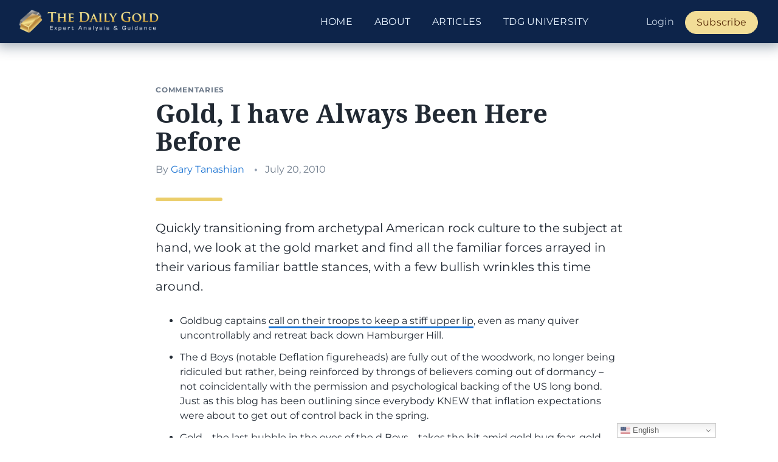

--- FILE ---
content_type: text/html; charset=UTF-8
request_url: https://thedailygold.com/gold-i-have-always-been-here-before/
body_size: 10673
content:
<!DOCTYPE html>
<html lang="en-US"  class="no-js">

<head>
	<link rel="preload" href="/wp-content/themes/thedailygold/images/thedailygold-logo.png" as="image">
	<meta name="viewport" content="width=device-width, initial-scale=1">
	<meta charset="UTF-8">
	<link rel="profile" href="http://gmpg.org/xfn/11">
	<script>(function(html){html.className = html.className.replace(/\bno-js\b/,'js')})(document.documentElement);</script>
		<link rel="pingback" href="https://thedailygold.com/xmlrpc.php">
		<meta charset="utf-8">
	<meta http-equiv="X-UA-Compatible" content="IE=edge">
	<meta name="viewport" content="width=device-width, initial-scale=1">

	        <!-- Google Tag Manager -->
        <script>(function(w,d,s,l,i){w[l]=w[l]||[];w[l].push({'gtm.start':
        new Date().getTime(),event:'gtm.js'});var f=d.getElementsByTagName(s)[0],
        j=d.createElement(s),dl=l!='dataLayer'?'&l='+l:'';j.async=true;j.src=
        'https://www.googletagmanager.com/gtm.js?id='+i+dl;f.parentNode.insertBefore(j,f);
        })(window,document,'script','dataLayer','GTM-5CT28G');</script>
        <!-- End Google Tag Manager -->
            <meta name="google-site-verification" content="sVIfHg2AfPj35pCGYwAi5MwJhXW4rqDBpr8y9jGWGRk" />        
    <link rel="apple-touch-icon" sizes="180x180" href="/favicon/apple-touch-icon.png">
	<link rel="icon" type="image/png" sizes="512x512" href="/favicon/favicon-512x512.png">
	<link rel="icon" type="image/png" sizes="192x192" href="/favicon/favicon-192x192.png">
	<link rel="icon" type="image/png" sizes="32x32" href="/favicon/favicon-32x32.png">
	<link rel="icon" type="image/png" sizes="16x16" href="/favicon/favicon-16x16.png">
<title>Gold, I have Always Been Here Before &#8211; The Daily Gold</title>
<meta name='robots' content='max-image-preview:large' />
	<style>img:is([sizes="auto" i], [sizes^="auto," i]) { contain-intrinsic-size: 3000px 1500px }</style>
	<link rel="alternate" type="application/rss+xml" title="The Daily Gold &raquo; Feed" href="https://thedailygold.com/feed/" />
<link rel="alternate" type="application/rss+xml" title="The Daily Gold &raquo; Comments Feed" href="https://thedailygold.com/comments/feed/" />
<link rel="alternate" type="application/rss+xml" title="The Daily Gold &raquo; Gold, I have Always Been Here Before Comments Feed" href="https://thedailygold.com/gold-i-have-always-been-here-before/feed/" />

	<meta name="description" content="Quickly transitioning from archetypal American rock culture to the  subject at hand, we look at the gold market and find all the familiar  forces arrayed in the..." />
	<meta property="og:locale" content="en_US" />
	<meta property="og:title" content="Gold, I have Always Been Here Before" />
	<meta property="og:description" content="Quickly transitioning from archetypal American rock culture to the  subject at hand, we look at the gold market and find all the familiar  forces arrayed in the..." />
	<meta property="og:url" content="https://thedailygold.com/gold-i-have-always-been-here-before/" />
	<meta property="og:site_name" content="The Daily Gold" />
	<meta property="og:image" content="https://thedailygold.com/wp-content/plugins/tdg-seo/images/thedailygold-card-img.png" />
	<meta property="og:width" content="1200" />
	<meta property="og:height" content="765" />
	<meta name="twitter:card" content="summary_large_image" />
	<meta name="twitter:site" content="@thedailygold" />
	<script type="application/ld+json" class="tdg-schema-graph">{"@context":"https:\/\/schema.org","@graph":[{"@type":"Organization","@id":"https:\/\/thedailygold.com\/#organization","@name":"The Daily Gold","url":"https:\/\/thedailygold.com\/","sameAs":["https:\/\/twitter.com\/thedailygold"],"logo":{"@type":"ImageObject","@id":"https:\/\/thedailygold.com\/#logo","inLanguage":"en-US","url":"https:\/\/thedailygold.com\/wp-content\/plugins\/tdg-seo\/images\/thedailygold-card-img.png","contentUrl":"https:\/\/thedailygold.com\/wp-content\/plugins\/tdg-seo\/images\/thedailygold-card-img.png","width":1200,"height":765,"caption":"The Daily Gold"},"image":{"@id":"https:\/\/thedailygold.com\/#logo"}},{"@type":"WebSite","@id":"https:\/\/thedailygold.com\/#website","url":"https:\/\/thedailygold.com\/","name":"The Daily Gold","description":"Your Source for Everything Gold","publisher":{"@id":"https:\/\/thedailygold.com\/#organization"},"potentialAction":[{"@type":"SearchAction","target":{"@type":"EntryPoint","urlTemplate":"https:\/\/thedailygold.com\/?s={search_term_string}"},"query-input":"required name=search_term_string"}],"inLanguage":"en-US"},{"@type":"ImageObject","@id":"https:\/\/thedailygold.com\/gold-i-have-always-been-here-before\/#primaryimage","inLanguage":"en-US","url":"https:\/\/thedailygold.com\/wp-content\/plugins\/tdg-seo\/images\/thedailygold-card-img.png","contentUrl":"https:\/\/thedailygold.com\/wp-content\/plugins\/tdg-seo\/images\/thedailygold-card-img.png","width":1200,"height":765},{"@type":"WebPage","@id":"https:\/\/thedailygold.com\/gold-i-have-always-been-here-before\/#webpage","url":"https:\/\/thedailygold.com\/gold-i-have-always-been-here-before\/","name":"Gold, I have Always Been Here Before","isPartOf":{"@id":"https:\/\/thedailygold.com\/#website"},"primaryImageOfPage":{"@id":"https:\/\/thedailygold.com\/gold-i-have-always-been-here-before\/#primaryimage"},"datePublished":"2010-07-20T18:42:08+00:00","dateModified":"2010-07-20T18:42:08+00:00","breadcrumb":{"@id":"https:\/\/thedailygold.com\/gold-i-have-always-been-here-before\/#breadcrumb"},"inLanguage":"en-US","potentialAction":[{"@type":"ReadAction","target":["https:\/\/thedailygold.com\/gold-i-have-always-been-here-before\/"]}],"description":"Quickly transitioning from archetypal American rock culture to the  subject at hand, we look at the gold market and find all the familiar  forces arrayed in the..."},{"@type":"Article","@id":"https:\/\/thedailygold.com\/gold-i-have-always-been-here-before\/#article","isPartOf":{"@id":"https:\/\/thedailygold.com\/gold-i-have-always-been-here-before\/#webpage"},"author":{"@id":"https:\/\/thedailygold.com\/#\/schema\/person\/00031tdg"},"headline":"Gold, I have Always Been Here Before","datePublished":"2010-07-20T18:42:08+00:00","dateModified":"2010-07-20T18:42:08+00:00","mainEntityOfPage":{"@id":"https:\/\/thedailygold.com\/gold-i-have-always-been-here-before\/#webpage"},"publisher":{"@id":"https:\/\/thedailygold.com\/#organization"},"image":{"@id":"https:\/\/thedailygold.com\/gold-i-have-always-been-here-before\/#primaryimage"},"thumbnailUrl":"https:\/\/thedailygold.com\/wp-content\/plugins\/tdg-seo\/images\/thedailygold-card-img.png","articleSection":["Commentaries"],"inLanguage":"en-US"},{"@type":"Person","@id":"https:\/\/thedailygold.com\/#\/schema\/person\/00031tdg","name":" ","image":{"@type":"ImageObject","@id":"https:\/\/thedailygold.com\/#personlogo","inLanguage":"en-US","url":"https:\/\/secure.gravatar.com\/avatar\/95afb311aa9ed649131b371c81b83245b7f9719d552a93762f06e1e9068c2067?s=96&d=mm&r=g","contentUrl":"https:\/\/secure.gravatar.com\/avatar\/95afb311aa9ed649131b371c81b83245b7f9719d552a93762f06e1e9068c2067?s=96&d=mm&r=g","caption":" "},"description":"Gary Tanashian is proprietor of Biiwii.com (http:\/\/www.biiwii.com), a financial website that reflects his bias toward honest analysis and his disdain for hyperbole. Gary's writing on market trends and metals trading is particularly insightful. Gary is the owner\/CEO of a progressive US manufacturing company and his long running success in this challenging sector has contributed to his unique view of the macroeconomic landscape and various global asset markets. A contrarian by nature, he uses macro-fundamentals and technical analysis to remain on the right side of the trade.","sameAs":["https:\/\/thedailygold.com\/"],"url":"https:\/\/thedailygold.com\/author\/Gary Tanashian\/"},{"@type":"BreadcrumbList","@id":"https:\/\/thedailygold.com\/gold-i-have-always-been-here-before\/#breadcrumb","itemListElement":[{"@type":"ListItem","position":1,"name":"Home","item":"https:\/\/thedailygold.com\/"},{"@type":"ListItem","position":2,"name":"Gold, I have Always Been Here Before"}]}]}</script>

<link rel='stylesheet' id='mp-theme-css' href='https://thedailygold.com/wp-content/plugins/memberpress/css/ui/theme.css?ver=1.12.6' type='text/css' media='all' />
<link rel='stylesheet' id='wp-block-library-css' href='https://thedailygold.com/wp-includes/css/dist/block-library/style.min.css?ver=6.8.3' type='text/css' media='all' />
<style id='classic-theme-styles-inline-css' type='text/css'>
/*! This file is auto-generated */
.wp-block-button__link{color:#fff;background-color:#32373c;border-radius:9999px;box-shadow:none;text-decoration:none;padding:calc(.667em + 2px) calc(1.333em + 2px);font-size:1.125em}.wp-block-file__button{background:#32373c;color:#fff;text-decoration:none}
</style>
<style id='global-styles-inline-css' type='text/css'>
:root{--wp--preset--aspect-ratio--square: 1;--wp--preset--aspect-ratio--4-3: 4/3;--wp--preset--aspect-ratio--3-4: 3/4;--wp--preset--aspect-ratio--3-2: 3/2;--wp--preset--aspect-ratio--2-3: 2/3;--wp--preset--aspect-ratio--16-9: 16/9;--wp--preset--aspect-ratio--9-16: 9/16;--wp--preset--color--black: #000000;--wp--preset--color--cyan-bluish-gray: #abb8c3;--wp--preset--color--white: #ffffff;--wp--preset--color--pale-pink: #f78da7;--wp--preset--color--vivid-red: #cf2e2e;--wp--preset--color--luminous-vivid-orange: #ff6900;--wp--preset--color--luminous-vivid-amber: #fcb900;--wp--preset--color--light-green-cyan: #7bdcb5;--wp--preset--color--vivid-green-cyan: #00d084;--wp--preset--color--pale-cyan-blue: #8ed1fc;--wp--preset--color--vivid-cyan-blue: #0693e3;--wp--preset--color--vivid-purple: #9b51e0;--wp--preset--gradient--vivid-cyan-blue-to-vivid-purple: linear-gradient(135deg,rgba(6,147,227,1) 0%,rgb(155,81,224) 100%);--wp--preset--gradient--light-green-cyan-to-vivid-green-cyan: linear-gradient(135deg,rgb(122,220,180) 0%,rgb(0,208,130) 100%);--wp--preset--gradient--luminous-vivid-amber-to-luminous-vivid-orange: linear-gradient(135deg,rgba(252,185,0,1) 0%,rgba(255,105,0,1) 100%);--wp--preset--gradient--luminous-vivid-orange-to-vivid-red: linear-gradient(135deg,rgba(255,105,0,1) 0%,rgb(207,46,46) 100%);--wp--preset--gradient--very-light-gray-to-cyan-bluish-gray: linear-gradient(135deg,rgb(238,238,238) 0%,rgb(169,184,195) 100%);--wp--preset--gradient--cool-to-warm-spectrum: linear-gradient(135deg,rgb(74,234,220) 0%,rgb(151,120,209) 20%,rgb(207,42,186) 40%,rgb(238,44,130) 60%,rgb(251,105,98) 80%,rgb(254,248,76) 100%);--wp--preset--gradient--blush-light-purple: linear-gradient(135deg,rgb(255,206,236) 0%,rgb(152,150,240) 100%);--wp--preset--gradient--blush-bordeaux: linear-gradient(135deg,rgb(254,205,165) 0%,rgb(254,45,45) 50%,rgb(107,0,62) 100%);--wp--preset--gradient--luminous-dusk: linear-gradient(135deg,rgb(255,203,112) 0%,rgb(199,81,192) 50%,rgb(65,88,208) 100%);--wp--preset--gradient--pale-ocean: linear-gradient(135deg,rgb(255,245,203) 0%,rgb(182,227,212) 50%,rgb(51,167,181) 100%);--wp--preset--gradient--electric-grass: linear-gradient(135deg,rgb(202,248,128) 0%,rgb(113,206,126) 100%);--wp--preset--gradient--midnight: linear-gradient(135deg,rgb(2,3,129) 0%,rgb(40,116,252) 100%);--wp--preset--font-size--small: 13px;--wp--preset--font-size--medium: 20px;--wp--preset--font-size--large: 36px;--wp--preset--font-size--x-large: 42px;--wp--preset--spacing--20: 0.44rem;--wp--preset--spacing--30: 0.67rem;--wp--preset--spacing--40: 1rem;--wp--preset--spacing--50: 1.5rem;--wp--preset--spacing--60: 2.25rem;--wp--preset--spacing--70: 3.38rem;--wp--preset--spacing--80: 5.06rem;--wp--preset--shadow--natural: 6px 6px 9px rgba(0, 0, 0, 0.2);--wp--preset--shadow--deep: 12px 12px 50px rgba(0, 0, 0, 0.4);--wp--preset--shadow--sharp: 6px 6px 0px rgba(0, 0, 0, 0.2);--wp--preset--shadow--outlined: 6px 6px 0px -3px rgba(255, 255, 255, 1), 6px 6px rgba(0, 0, 0, 1);--wp--preset--shadow--crisp: 6px 6px 0px rgba(0, 0, 0, 1);}:where(.is-layout-flex){gap: 0.5em;}:where(.is-layout-grid){gap: 0.5em;}body .is-layout-flex{display: flex;}.is-layout-flex{flex-wrap: wrap;align-items: center;}.is-layout-flex > :is(*, div){margin: 0;}body .is-layout-grid{display: grid;}.is-layout-grid > :is(*, div){margin: 0;}:where(.wp-block-columns.is-layout-flex){gap: 2em;}:where(.wp-block-columns.is-layout-grid){gap: 2em;}:where(.wp-block-post-template.is-layout-flex){gap: 1.25em;}:where(.wp-block-post-template.is-layout-grid){gap: 1.25em;}.has-black-color{color: var(--wp--preset--color--black) !important;}.has-cyan-bluish-gray-color{color: var(--wp--preset--color--cyan-bluish-gray) !important;}.has-white-color{color: var(--wp--preset--color--white) !important;}.has-pale-pink-color{color: var(--wp--preset--color--pale-pink) !important;}.has-vivid-red-color{color: var(--wp--preset--color--vivid-red) !important;}.has-luminous-vivid-orange-color{color: var(--wp--preset--color--luminous-vivid-orange) !important;}.has-luminous-vivid-amber-color{color: var(--wp--preset--color--luminous-vivid-amber) !important;}.has-light-green-cyan-color{color: var(--wp--preset--color--light-green-cyan) !important;}.has-vivid-green-cyan-color{color: var(--wp--preset--color--vivid-green-cyan) !important;}.has-pale-cyan-blue-color{color: var(--wp--preset--color--pale-cyan-blue) !important;}.has-vivid-cyan-blue-color{color: var(--wp--preset--color--vivid-cyan-blue) !important;}.has-vivid-purple-color{color: var(--wp--preset--color--vivid-purple) !important;}.has-black-background-color{background-color: var(--wp--preset--color--black) !important;}.has-cyan-bluish-gray-background-color{background-color: var(--wp--preset--color--cyan-bluish-gray) !important;}.has-white-background-color{background-color: var(--wp--preset--color--white) !important;}.has-pale-pink-background-color{background-color: var(--wp--preset--color--pale-pink) !important;}.has-vivid-red-background-color{background-color: var(--wp--preset--color--vivid-red) !important;}.has-luminous-vivid-orange-background-color{background-color: var(--wp--preset--color--luminous-vivid-orange) !important;}.has-luminous-vivid-amber-background-color{background-color: var(--wp--preset--color--luminous-vivid-amber) !important;}.has-light-green-cyan-background-color{background-color: var(--wp--preset--color--light-green-cyan) !important;}.has-vivid-green-cyan-background-color{background-color: var(--wp--preset--color--vivid-green-cyan) !important;}.has-pale-cyan-blue-background-color{background-color: var(--wp--preset--color--pale-cyan-blue) !important;}.has-vivid-cyan-blue-background-color{background-color: var(--wp--preset--color--vivid-cyan-blue) !important;}.has-vivid-purple-background-color{background-color: var(--wp--preset--color--vivid-purple) !important;}.has-black-border-color{border-color: var(--wp--preset--color--black) !important;}.has-cyan-bluish-gray-border-color{border-color: var(--wp--preset--color--cyan-bluish-gray) !important;}.has-white-border-color{border-color: var(--wp--preset--color--white) !important;}.has-pale-pink-border-color{border-color: var(--wp--preset--color--pale-pink) !important;}.has-vivid-red-border-color{border-color: var(--wp--preset--color--vivid-red) !important;}.has-luminous-vivid-orange-border-color{border-color: var(--wp--preset--color--luminous-vivid-orange) !important;}.has-luminous-vivid-amber-border-color{border-color: var(--wp--preset--color--luminous-vivid-amber) !important;}.has-light-green-cyan-border-color{border-color: var(--wp--preset--color--light-green-cyan) !important;}.has-vivid-green-cyan-border-color{border-color: var(--wp--preset--color--vivid-green-cyan) !important;}.has-pale-cyan-blue-border-color{border-color: var(--wp--preset--color--pale-cyan-blue) !important;}.has-vivid-cyan-blue-border-color{border-color: var(--wp--preset--color--vivid-cyan-blue) !important;}.has-vivid-purple-border-color{border-color: var(--wp--preset--color--vivid-purple) !important;}.has-vivid-cyan-blue-to-vivid-purple-gradient-background{background: var(--wp--preset--gradient--vivid-cyan-blue-to-vivid-purple) !important;}.has-light-green-cyan-to-vivid-green-cyan-gradient-background{background: var(--wp--preset--gradient--light-green-cyan-to-vivid-green-cyan) !important;}.has-luminous-vivid-amber-to-luminous-vivid-orange-gradient-background{background: var(--wp--preset--gradient--luminous-vivid-amber-to-luminous-vivid-orange) !important;}.has-luminous-vivid-orange-to-vivid-red-gradient-background{background: var(--wp--preset--gradient--luminous-vivid-orange-to-vivid-red) !important;}.has-very-light-gray-to-cyan-bluish-gray-gradient-background{background: var(--wp--preset--gradient--very-light-gray-to-cyan-bluish-gray) !important;}.has-cool-to-warm-spectrum-gradient-background{background: var(--wp--preset--gradient--cool-to-warm-spectrum) !important;}.has-blush-light-purple-gradient-background{background: var(--wp--preset--gradient--blush-light-purple) !important;}.has-blush-bordeaux-gradient-background{background: var(--wp--preset--gradient--blush-bordeaux) !important;}.has-luminous-dusk-gradient-background{background: var(--wp--preset--gradient--luminous-dusk) !important;}.has-pale-ocean-gradient-background{background: var(--wp--preset--gradient--pale-ocean) !important;}.has-electric-grass-gradient-background{background: var(--wp--preset--gradient--electric-grass) !important;}.has-midnight-gradient-background{background: var(--wp--preset--gradient--midnight) !important;}.has-small-font-size{font-size: var(--wp--preset--font-size--small) !important;}.has-medium-font-size{font-size: var(--wp--preset--font-size--medium) !important;}.has-large-font-size{font-size: var(--wp--preset--font-size--large) !important;}.has-x-large-font-size{font-size: var(--wp--preset--font-size--x-large) !important;}
:where(.wp-block-post-template.is-layout-flex){gap: 1.25em;}:where(.wp-block-post-template.is-layout-grid){gap: 1.25em;}
:where(.wp-block-columns.is-layout-flex){gap: 2em;}:where(.wp-block-columns.is-layout-grid){gap: 2em;}
:root :where(.wp-block-pullquote){font-size: 1.5em;line-height: 1.6;}
</style>
<link rel='stylesheet' id='tdg-style-css' href='https://thedailygold.com/wp-content/themes/thedailygold/css/style.min.css?ver=tdg2.2.3.2' type='text/css' media='all' />
<script type="text/javascript" src="https://thedailygold.com/wp-includes/js/jquery/jquery.min.js?ver=3.7.1" id="jquery-core-js"></script>
<script type="text/javascript" src="https://thedailygold.com/wp-includes/js/jquery/jquery-migrate.min.js?ver=3.4.1" id="jquery-migrate-js"></script>
<link rel="https://api.w.org/" href="https://thedailygold.com/wp-json/" /><link rel="alternate" title="JSON" type="application/json" href="https://thedailygold.com/wp-json/wp/v2/posts/3955" /><link rel="EditURI" type="application/rsd+xml" title="RSD" href="https://thedailygold.com/xmlrpc.php?rsd" />
<link rel="canonical" href="https://thedailygold.com/gold-i-have-always-been-here-before/" />
<link rel='shortlink' href='https://thedailygold.com/?p=3955' />
<link rel="alternate" title="oEmbed (JSON)" type="application/json+oembed" href="https://thedailygold.com/wp-json/oembed/1.0/embed?url=https%3A%2F%2Fthedailygold.com%2Fgold-i-have-always-been-here-before%2F" />
<link rel="alternate" title="oEmbed (XML)" type="text/xml+oembed" href="https://thedailygold.com/wp-json/oembed/1.0/embed?url=https%3A%2F%2Fthedailygold.com%2Fgold-i-have-always-been-here-before%2F&#038;format=xml" />
		<style type="text/css" id="wp-custom-css">
			@media only screen and (max-width: 1199px) and (min-width: 993px)  {
    .navbar-brand>img {
        max-width: 252px;
    }
}

.postid-27166 .col-lg-12 {

    margin-top: -36px;
}

.grecaptcha-badge {
	z-index: 1000;
}

.gglcptch.gglcptch_v3 .google-captcha-notice {
	font-size: 14px;
	color: #3F4B5A;
	margin-top: 24px;
	font-style: italic;
}

.prm-sales-page .gtranslate_wrapper,
.memberpressproduct-template-page-premium-signup-register .gtranslate_wrapper {
	display: none !important;
}

@media screen and (min-width: 992px) {
    .entry p > img.aligncenter {
        margin-bottom: 54px;
    }
}

.tdg-login {
	display: flex;
	flex-direction: column;
	min-height: 100vh;
}

.tdg-login .site-footer {
	margin-top: auto;
}

@media screen and (min-width: 992px) {
    .entry p {
        font-size: 20px;
        line-height: 1.628;
        margin-bottom: 29px;
    }
	
	
.entry .article-content a > img {
    margin-bottom: 54px;
}
}



/* Show during when zoom recording is available */
#previous-calls {
	display: none;
}

.page-id-28846 p.mb-baseline {
	display: none;
}

.postid-28992 .have-coupon-link {
	font-size: 20px;
	font-weight: bold;
	display: none;
}

.mepr_coupon_28992 {
	display: block !important;
}

label[for="mepr_coupon_code-28992"] {
	font-size:18px !important;
}		</style>
		
	
</head>

<body class="wp-singular post-template-default single single-post postid-3955 single-format-standard wp-theme-thedailygold">
		
        <!-- Google Tag Manager (noscript) -->
        <noscript><iframe src="https://www.googletagmanager.com/ns.html?id=GTM-5CT28G"
        height="0" width="0" style="display:none;visibility:hidden"></iframe></noscript>
        <!-- End Google Tag Manager (noscript) -->
    	<header id="main-header" class="site-header">
		<nav class="navbar navbar-default">
			<div class="container-fluid">
				<div class="navbar-header">
					<button type="button" class="navbar-toggle collapsed" data-toggle="collapse" data-target="#tdg-nav-collapse" aria-expanded="false">
						<span class="sr-only">Toggle navigation</span>
						<span class="icon-bar"></span>
						<span class="icon-bar"></span>
						<span class="icon-bar"></span>
					</button>
					<a class="navbar-brand" href="https://thedailygold.com/">
						<img src="https://thedailygold.com/wp-content/themes/thedailygold/images/thedailygold-logo.png" alt="The Daily Gold">
					</a>

										<div class="sr-only">The Daily Gold</div>

				</div>


				<div class="collapse navbar-collapse" id="tdg-nav-collapse">
					<div class="menu-main-menu-container"><ul id="primary-menu" class="nav nav-menu navbar-nav navbar-right"><li id="menu-item-24976" class="menu-item menu-item-type-custom menu-item-object-custom menu-item-24976"><a href="/">Home</a></li>
<li id="menu-item-22326" class="menu-item menu-item-type-post_type menu-item-object-page menu-item-22326"><a href="https://thedailygold.com/about/">About</a></li>
<li id="menu-item-24705" class="menu-item menu-item-type-taxonomy menu-item-object-category menu-item-24705"><a href="https://thedailygold.com/category/editorials/">Articles</a></li>
<li id="menu-item-26622" class="menu-item menu-item-type-taxonomy menu-item-object-category menu-item-26622"><a href="https://thedailygold.com/category/tdg-university/">TDG University</a></li>
<li class="menu-item-memberpress tdg-login-logout lg:ml-58"><a href="/login/">Login</a></li><li class="menu-item-memberpress" class="menu-item"><a href="/premium/?utm_source=tdg&utm_medium=ctalink&utm_content=main_menu&utm_campaign=tdgsite">Subscribe</a></li></ul></div>				</div>
			</div>
		</nav>
	</header>

	<main class="site-content">
	
<div class="main-content container">
	<article class="entry">
	<header class="entry-header">
		<div class="post-categories">
			<a href="https://thedailygold.com/category/commentaries/" alt="View all posts in Commentaries">Commentaries</a>		</div>
		
		<h1 class="entry-title">Gold, I have Always Been Here Before</h1>		
		<div class="entry-meta">
			<span class="author vcard">By <a href="https://thedailygold.com/author/gary-tanashian/">Gary Tanashian</a></span> <span class="entry-meta-separator">&bull;</span><span class="posted-on"><span class="screen-reader-text sr-only">Posted on </span><time class="entry-date published updated" datetime="2010-07-20T14:42:08-04:00">July 20, 2010</time></span>		</div>
	</header>

	<div class="entry-content 
	 article-content	">
		<p>Quickly transitioning from archetypal American rock culture to the  subject at hand, we look at the gold market and find all the familiar  forces arrayed in their various familiar battle stances, with a few  bullish wrinkles this time around.</p>
<ul>
<li>Goldbug captains <a href="http://biiwii.blogspot.com/2010/07/sinclair.html">call on their  troops to keep a stiff upper lip</a>, even as many quiver uncontrollably  and retreat back down Hamburger Hill.</li>
</ul>
<ul>
<li>The d Boys  (notable Deflation figureheads) are fully out of the woodwork, no longer  being ridiculed but rather, being reinforced by throngs of believers  coming out of dormancy &#8211; not coincidentally with the permission and  psychological backing of the US long bond.  Just as this blog has been  outlining since everybody KNEW that inflation expectations were about to get out  of control back in the spring.</li>
</ul>
<ul>
<li>Gold &#8211; the last  bubble in the eyes of the d Boys &#8211; takes the hit amid gold bug fear,  gold adviser bearishness (Hulbert&#8217;s HGNSI @ 9.2%) inflation believers on  the run and the chart&#8230; oh my lord, the CHART of gold is BREAKING  DOWN!!</li>
</ul>
<ul>
<li>I am told that a well-known inflation perma-bull  (precious metals, oil, gas, water, etc.) has admitted in his podcast  that he is short gold stocks.  His stance was opposite this in 2008, as  was that of the majority of commodity, resource and precious metals  (i.e. inflation) bulls.  Folks, if you think this is bearish for the  gold sector, think again.</li>
</ul>
<p>I have always been here before.   Since 2002 (my personal entry point into the secular bull market) we  have witnessed this &#8216;wash, rinse, repeat&#8217; cycle play out several times.   As has been noted repeatedly in the <a href="http://www.biiwii.com/NFTRH/subscribe.htm">newsletter</a> and <a href="http://www.biiwii.blogspot.com/">blog</a>, the Deflation captains &#8211;  smart economists that they tend to be, with a tragic and almost comical  blind spot &#8211; are helpful to the process of protecting one&#8217;s wealth over  the long term with the monetary metal that is no one&#8217;s liability.   After all, would you rather buy on declines that start out as well and  good technical corrections and morph into emotion-fueled, savage drops  propelled by the herd&#8217;s perceptions?  Or would you rather buy   hype-fueled runaway price increases?  (A) please, Alex&#8230;</p>
<p>You  will notice on the right side bar of the <a href="http://www.biiwii.blogspot.com/">blog</a>, there is an ad for <a href="http://www.bullionvault.com/from/IZZY1900">BullionVault</a>.  It  just appeared the other day and do you know why?  Because I put it there  in response to the declining price of gold.  Previously, during gold&#8217;s  widely touted run to new highs there was a simple, static little BV ad  for anyone interested.  But with gold you buy the declines because it is  always good to buy value when it goes on sale.  This is usually done  against a world full of smart sounding people telling you why you  shouldn&#8217;t.  I have a chunk of cash in the BV account waiting to be  turned from USD to bullion.</p>
<p><a href="http://2.bp.blogspot.com/_Re9-fle5IRM/TEWT677TQ6I/AAAAAAAAGi4/U5jsDJ1_ttY/s1600/gold.png" onblur="try  {parent.deselectBloggerImageGracefully();} catch(e) {}"><img decoding="async" id="BLOGGER_PHOTO_ID_5495961561003672482" src="http://2.bp.blogspot.com/_Re9-fle5IRM/TEWT677TQ6I/AAAAAAAAGi4/U5jsDJ1_ttY/s400/gold.png" border="0" alt="" /></a></p>
<p>I  have not really put a lot of technical analysis in the chart because I  want to reserve that for the newsletter, but you get the idea of the  story I am trying to tell.  There are downside targets, sure.  But this  is a market people, and markets  do what Beuller?  Yes, markets go up and down within a secular trend.   Meanwhile, despite all the furor there are two supportive moving  averages that have not yet been violated.</p>
<p>Oh and to the d Boys,  that is not a picture of a bubble&#8230; no matter how hard you click your  heels, study Great Depression theory and ignore the fact that monetary  authorities need you and your  linear philosophy in order to kick start a popular mandate for more  inflationary policy.  In short, Ben Bernanke is playing you, whether  intentionally or not.  He needs your story because his power goes out  the window if inflation expectations break out.  This is again denoted  by the monthly EMA 100 on the 30 year treasury bond, followed slavishly  on the blog.</p>
<p>There will be deflation (reduction or leveling of  money supply due to forced and voluntary popular deleveraging from a  dangerous, exponentially levered construct) and there will be inflation  (policy response with the full mandate of the people; well, a majority  of the people who remain steeped in convention).  It is the act of inflating against economic  contraction that gold reacts to as the system is degraded further with  each cycle.  Authorities cannot inflate unless there is a dreaded  deflation to fight.</p>
<p>As the economy weakens, gold outperforms  assets positively correlated to it such as oil, base metals, etc.  At  this point, the leveraged instruments on the gold price &#8211; the gold  stocks &#8211; enter the picture for patient speculators who see gold (their  product) declining less than oil, metals and other miner cost drivers  and think &#8220;hmmm, this can&#8217;t be bad for their bottom lines&#8221;.  It is all  thanks to the deflation impulse that periodically interrupts the  continuum of gold&#8217;s secular bull market.</p>
<p><a href="http://biiwii.blogspot.com/" target="_blank">Source: http://biiwii.blogspot.com/</a></p>
	</div>

	<div class="entry-footer">
	<div class="row">
		<div class="col-lg-6">
							<a class="adjacent-link adjacent-link-prev clearfix" href="https://thedailygold.com/gold-silver-ratio-gld-slv/">
				<i class="fa fa-chevron-left" aria-hidden="true"></i>
				<div class="adjacent-link-inner">
										<div class="adjacent-link-body">
						<div class="adjacent-link-label text-muted small">Previous</div>
						<h3 class="adjacent-link-title line-clamp">Gold-Silver Ratio (GLD-SLV)</h3>
					</div>
				</div>
			</a>
				</div>

		<div class="col-lg-6">
										<a class="adjacent-link adjacent-link-next clearfix" href="https://thedailygold.com/wheres-the-economic-recovery/">
					<i class="fa fa-chevron-right" aria-hidden="true"></i>
					<div class="adjacent-link-inner">
											<div class="adjacent-link-body">
							<div class="adjacent-link-label text-muted small">Next</div>
							<h3 class="adjacent-link-title line-clamp">Where&#8217;s the Economic Recovery?</h3>
						</div>
					</div>
				</a>
					</div>
	</div>
	</div>
</article></div>


					<div class="logos">
	<div class="container">
		<ul>
			<li>
				<span>As seen on:</span>
			</li>
			<li>
			<img src="/wp-content/themes/thedailygold/images/featured-logos/kitco.png" alt="" />
			</li>
			<li>
			<img src="/wp-content/themes/thedailygold/images/featured-logos/barrons.png" alt="" />
			</li>
			<li>
			<img src="/wp-content/themes/thedailygold/images/featured-logos/investing-dot-com.png" alt="" />
			</li>
			<li>
			<img src="/wp-content/themes/thedailygold/images/featured-logos/mining-dot-com.png" alt="" />
			</li>
			<li>
				<img src="/wp-content/themes/thedailygold/images/featured-logos/financial-sense.png" alt="" />
			</li>
			<li>
				<img src="/wp-content/themes/thedailygold/images/featured-logos/goldseekdotcom.png" alt="" />
			</li>
		</ul>
	</div>
</div>		
	</main><!-- site-content -->

	<footer class="site-footer">
		<!-- footer start -->
		<div class="container">

					<div class="row footer-top">
				<div class="col-md-7">
					<div class="row">
						<div class="col-xs-3">
							<img class="img-circle img-footer" src="https://thedailygold.com/wp-content/uploads/2025/02/jordan.png">
						</div>
						<div class="col-xs-9">
							<h2>About us</h2>

							<p class="about-excerpt">Jordan Roy-Byrne CMT, MFTA is a Chartered Market Technician and Master of Financial Technical Analysis. He is the author of the 2025 Book <em>Gold & Silver: The Greatest Bull Market Has Begun</em>. He is also the editor and publisher of TheDailyGold and <a href="/premium/">TheDailyGold Premium</a>, a newsletter which emphasizes market timing and stock selection for precious metals investors. <a href="/about/">Read more &#8594;</a></p>
							</div>
					</div>
				</div>
				<div class="col-md-4 col-md-offset-1 col-xs-9 col-xs-offset-3">
					<div class="footer-contact">
						<h2>Contact</h2>
						<p>Jordan@TheDailyGold.com</p>
					</div>
					
					<div class="footer-social">
						<h2>Follow Us</h2>
						
						<ul class="list-inline">
							<li><a href="http://feeds.feedburner.com/TheDailyGold" target="_blank" rel="noopener noreferrer">
								<i class="fa fa-rss" aria-hidden="true"></i>
							</a></li>
							<li><a href="https://twitter.com/thedailygold" target="_blank" rel="noopener noreferrer">
								<i class="fa fa-twitter" aria-hidden="true"></i>
							</a></li>
							<li><a href="https://www.youtube.com/channel/UCE_edD0qJd_EyfwGCfLHSeQ" target="_blank" rel="noopener noreferrer">
								<i class="fa fa-youtube" aria-hidden="true"></i>
							</a></li>
						</ul>
					</div>
				</div>
			</div>
		
			<div class="footer-bottom row">
				<div class="col-md-12">
					<ul class="footer-links list-inline">	
						<li>© 2026 The Daily Gold. All Rights Reserved.</li>
						<li><a href="/privacy-policy/" target="_blank" rel="noopener noreferrer">Privacy Policy</a></li>
						<li>&bull;</li>

						<li><a href="/disclaimer/" target="_blank" rel="noopener noreferrer">Disclaimer</a></li>
					</ul>
				</div>
			</div>
		</div>
	</footer>

	  <style>
	.mejs-button.blank-button>button {
		background: transparent;
		color: #ccc;
		font-size: 1em;
		width: auto;
	}
	</style>
	<script type="text/template" id="playback-buttons-template">
								<div class="mejs-button blank-button">
				<button type="button" class="playback-rate-button" data-value="0.5" title="Playback Speed 0.5x" aria-label="Playback Speed 0.5x" tabindex="0">.5x</button>
			</div>
						<div class="mejs-button blank-button">
				<button type="button" class="playback-rate-button mejs-active active-playback-rate" data-value="1" title="Playback Speed 1x" aria-label="Playback Speed 1x" tabindex="0">1x</button>
			</div>
						<div class="mejs-button blank-button">
				<button type="button" class="playback-rate-button" data-value="1.5" title="Playback Speed 1.5x" aria-label="Playback Speed 1.5x" tabindex="0">1.5x</button>
			</div>
						</script>
<script type="speculationrules">
{"prefetch":[{"source":"document","where":{"and":[{"href_matches":"\/*"},{"not":{"href_matches":["\/wp-*.php","\/wp-admin\/*","\/wp-content\/uploads\/*","\/wp-content\/*","\/wp-content\/plugins\/*","\/wp-content\/themes\/thedailygold\/*","\/*\\?(.+)"]}},{"not":{"selector_matches":"a[rel~=\"nofollow\"]"}},{"not":{"selector_matches":".no-prefetch, .no-prefetch a"}}]},"eagerness":"conservative"}]}
</script>
<div class="gtranslate_wrapper" id="gt-wrapper-66573577"></div><script type="text/javascript" src="https://thedailygold.com/wp-content/plugins/media-playback-speed/playback-speed.js?ver=1.2.2" id="cd2-media-playback-speed-js-js"></script>
<script type="text/javascript" src="https://thedailygold.com/wp-content/themes/thedailygold/js/script-all.min.js?ver=tdg2.2.3.2" id="tdg-scripts-js"></script>
<script type="text/javascript" id="gt_widget_script_66573577-js-before">
/* <![CDATA[ */
window.gtranslateSettings = /* document.write */ window.gtranslateSettings || {};window.gtranslateSettings['66573577'] = {"default_language":"en","languages":["zh-CN","en","de"],"url_structure":"none","flag_style":"2d","flag_size":16,"wrapper_selector":"#gt-wrapper-66573577","alt_flags":{"en":"usa"},"switcher_open_direction":"top","switcher_horizontal_position":"right","switcher_vertical_position":"bottom","switcher_text_color":"#666","switcher_arrow_color":"#666","switcher_border_color":"#ccc","switcher_background_color":"#fff","switcher_background_shadow_color":"#efefef","switcher_background_hover_color":"#fff","dropdown_text_color":"#000","dropdown_hover_color":"#fff","dropdown_background_color":"#eee","flags_location":"\/wp-content\/plugins\/gtranslate\/flags\/"};
/* ]]> */
</script><script src="https://thedailygold.com/wp-content/plugins/gtranslate/js/dwf.js?ver=6.8.3" data-no-optimize="1" data-no-minify="1" data-gt-orig-url="/gold-i-have-always-been-here-before/" data-gt-orig-domain="thedailygold.com" data-gt-widget-id="66573577" defer></script><script>(function(){function c(){var b=a.contentDocument||a.contentWindow.document;if(b){var d=b.createElement('script');d.innerHTML="window.__CF$cv$params={r:'9c1447674f8da140',t:'MTc2ODk3MTk1MS4wMDAwMDA='};var a=document.createElement('script');a.nonce='';a.src='/cdn-cgi/challenge-platform/scripts/jsd/main.js';document.getElementsByTagName('head')[0].appendChild(a);";b.getElementsByTagName('head')[0].appendChild(d)}}if(document.body){var a=document.createElement('iframe');a.height=1;a.width=1;a.style.position='absolute';a.style.top=0;a.style.left=0;a.style.border='none';a.style.visibility='hidden';document.body.appendChild(a);if('loading'!==document.readyState)c();else if(window.addEventListener)document.addEventListener('DOMContentLoaded',c);else{var e=document.onreadystatechange||function(){};document.onreadystatechange=function(b){e(b);'loading'!==document.readyState&&(document.onreadystatechange=e,c())}}}})();</script></body>

</html>


--- FILE ---
content_type: text/css
request_url: https://thedailygold.com/wp-content/themes/thedailygold/css/style.min.css?ver=tdg2.2.3.2
body_size: 35813
content:
.label,audio,canvas,progress,sub,sup,video{vertical-align:baseline}.collapsing,.dropdown-menu .divider,.embed-responsive,.modal,.modal-open,.nav .nav-divider,svg:not(:root){overflow:hidden}.jumbotron-book p,.tooltip,button,select{text-transform:none}.adjacent-link-title:hover,.btn-link:focus,.btn-link:hover,a:focus,a:hover,abbr[title]{text-decoration:underline}@font-face{font-display:swap;font-family:'Noto Serif';font-style:normal;font-weight:400;src:url(/wp-content/themes/thedailygold/fonts/web/noto-serif-v21-latin-regular.woff2) format('woff2'),url(/wp-content/themes/thedailygold/fonts/web/noto-serif-v21-latin-regular.woff) format('woff')}@font-face{font-display:swap;font-family:'Noto Serif';font-style:italic;font-weight:400;src:url(/wp-content/themes/thedailygold/fonts/web/noto-serif-v21-latin-italic.woff2) format('woff2'),url(/wp-content/themes/thedailygold/fonts/web/noto-serif-v21-latin-italic.woff) format('woff')}@font-face{font-display:swap;font-family:'Noto Serif';font-style:normal;font-weight:700;src:url(/wp-content/themes/thedailygold/fonts/web/noto-serif-v21-latin-700.woff2) format('woff2'),url(/wp-content/themes/thedailygold/fonts/web/noto-serif-v21-latin-700.woff) format('woff')}@font-face{font-display:swap;font-family:'Noto Serif';font-style:italic;font-weight:700;src:url(/wp-content/themes/thedailygold/fonts/web/noto-serif-v21-latin-700italic.woff2) format('woff2'),url(/wp-content/themes/thedailygold/fonts/web/noto-serif-v21-latin-700italic.woff) format('woff')}@font-face{font-display:swap;font-family:Montserrat;font-style:normal;font-weight:400;src:url(/wp-content/themes/thedailygold/fonts/web/montserrat-v25-latin-regular.woff2) format('woff2'),url(/wp-content/themes/thedailygold/fonts/web/montserrat-v25-latin-regular.woff) format('woff')}@font-face{font-display:swap;font-family:Montserrat;font-style:italic;font-weight:400;src:url(/wp-content/themes/thedailygold/fonts/web/montserrat-v25-latin-italic.woff2) format('woff2'),url(/wp-content/themes/thedailygold/fonts/web/montserrat-v25-latin-italic.woff) format('woff')}@font-face{font-display:swap;font-family:Montserrat;font-style:normal;font-weight:700;src:url(/wp-content/themes/thedailygold/fonts/web/montserrat-v25-latin-700.woff2) format('woff2'),url(/wp-content/themes/thedailygold/fonts/web/montserrat-v25-latin-700.woff) format('woff')}@font-face{font-display:swap;font-family:Montserrat;font-style:italic;font-weight:700;src:url(/wp-content/themes/thedailygold/fonts/web/montserrat-v25-latin-700italic.woff2) format('woff2'),url(/wp-content/themes/thedailygold/fonts/web/montserrat-v25-latin-700italic.woff) format('woff')}/*!
 * Bootstrap v3.3.7 (http://getbootstrap.com)
 * Copyright 2011-2016 Twitter, Inc.
 * Licensed under MIT (https://github.com/twbs/bootstrap/blob/master/LICENSE)
 *//*! normalize.css v3.0.3 | MIT License | github.com/necolas/normalize.css */html{font-family:sans-serif;-ms-text-size-adjust:100%;-webkit-text-size-adjust:100%}article,aside,details,figcaption,figure,footer,header,hgroup,main,menu,nav,section,summary{display:block}audio,canvas,progress,video{display:inline-block}audio:not([controls]){display:none;height:0}[hidden],template{display:none}a{background-color:transparent}a:active,a:hover{outline:0}abbr[title]{border-bottom:none;text-decoration:underline dotted}b,optgroup,strong{font-weight:700}dfn{font-style:italic}h1{margin:.67em 0}mark{background:#ff0;color:#000}sub,sup{font-size:75%;line-height:0;position:relative}sup{top:-.5em}sub{bottom:-.25em}img{border:0;vertical-align:middle}hr{box-sizing:content-box;height:0}pre,textarea{overflow:auto}code,kbd,pre,samp{font-size:1em}button,input,optgroup,select,textarea{color:inherit;font:inherit;margin:0}.prm-content .feature,.prm-section p:last-child,.tooltip,body{font-family:"Helvetica Neue",Montserrat,ui-sans-serif,system-ui,-apple-system,BlinkMacSystemFont,"Segoe UI",Arial,"Noto Sans",sans-serif,"Apple Color Emoji","Segoe UI Emoji","Segoe UI Symbol","Noto Color Emoji"}button{overflow:visible}button,html input[type=button],input[type=reset],input[type=submit]{-webkit-appearance:button;cursor:pointer}button[disabled],html input[disabled]{cursor:default}button::-moz-focus-inner,input::-moz-focus-inner{border:0;padding:0}input[type=checkbox],input[type=radio]{box-sizing:border-box;padding:0}input[type=number]::-webkit-inner-spin-button,input[type=number]::-webkit-outer-spin-button{height:auto}input[type=search]::-webkit-search-cancel-button,input[type=search]::-webkit-search-decoration{-webkit-appearance:none}table{border-collapse:collapse;border-spacing:0}td,th{padding:0}/*! Source: https://github.com/h5bp/html5-boilerplate/blob/master/src/css/main.css */@media print{blockquote,img,pre,tr{page-break-inside:avoid}*,:after,:before{color:#000!important;text-shadow:none!important;background:0 0!important;box-shadow:none!important}a,a:visited{text-decoration:underline}a[href]:after{content:" (" attr(href) ")"}abbr[title]:after{content:" (" attr(title) ")"}a[href^="#"]:after,a[href^="javascript:"]:after{content:""}blockquote,pre{border:1px solid #999}thead{display:table-header-group}img{max-width:100%!important}h2,h3,p{orphans:3;widows:3}h2,h3{page-break-after:avoid}.navbar{display:none}#wp-submit>.caret,.btn>.caret,.dropup>#wp-submit>.caret,.dropup>.btn>.caret,.dropup>.mepr-submit>.caret,.dropup>.submit .button-primary>.caret,.dropup>.tdg-mepr-btn>.caret,.dropup>.tdg-search .search-submit>.caret,.mepr-submit>.caret,.submit .button-primary>.caret,.tdg-mepr-btn>.caret,.tdg-search .search-submit>.caret{border-top-color:#000!important}.label{border:1px solid #000}.entry table,.table{border-collapse:collapse!important}.entry table td,.entry table th,.table td,.table th{background-color:#fff!important}.table-bordered td,.table-bordered th{border:1px solid #ddd!important}}.img-thumbnail,body{background-color:#fff;line-height:1.5}*,:after,:before{-webkit-box-sizing:border-box;-moz-box-sizing:border-box;box-sizing:border-box}html{font-size:10px;-webkit-tap-highlight-color:transparent;scroll-behavior:smooth}body{margin:0;font-size:16px;color:#212933}button,input,select,textarea{font-family:inherit;font-size:inherit;line-height:inherit}a{color:#1972d2;text-decoration:none}a:focus,a:hover{color:#193d76}a:focus{outline:-webkit-focus-ring-color auto 5px;outline-offset:-2px}figure{margin:0}.carousel-inner>.item>a>img,.carousel-inner>.item>img,.img-responsive{display:block;max-width:100%;height:auto;width:100%}.img-thumbnail{padding:4px;border:1px solid #ddd;border-radius:4px;-webkit-transition:all .2s ease-in-out;-o-transition:all .2s ease-in-out;transition:all .2s ease-in-out;display:inline-block;max-width:100%;height:auto}.img-circle{border-radius:50%}hr{margin-top:24px;margin-bottom:24px;border:0;border-top:1px solid #ccd5db}[role=button]{cursor:pointer}.h1,.h2,.h3,.h4,.h5,.h6,h1,h2,h3,h4,h5,h6{font-family:'Noto Serif',Georgia,"Times New Roman",Times,serif;font-weight:500;line-height:1.1;color:inherit}.h1 .small,.h1 small,.h2 .small,.h2 small,.h3 .small,.h3 small,.h4 .small,.h4 small,.h5 .small,.h5 small,.h6 .small,.h6 small,h1 .small,h1 small,h2 .small,h2 small,h3 .small,h3 small,h4 .small,h4 small,h5 .small,h5 small,h6 .small,h6 small{font-weight:400;line-height:1;color:#929fb1}.h1,.h2,.h3,h1,h2,h3{margin-top:24px;margin-bottom:12px}.h1 .small,.h1 small,.h2 .small,.h2 small,.h3 .small,.h3 small,h1 .small,h1 small,h2 .small,h2 small,h3 .small,h3 small{font-size:65%}.h4 .small,.h4 small,.h5 .small,.h5 small,.h6 .small,.h6 small,.label,h4 .small,h4 small,h5 .small,h5 small,h6 .small,h6 small{font-size:75%}.h4,.h5,.h6,h4,h5,h6{margin-top:12px;margin-bottom:12px}.h1,h1{font-size:41px}.h2,h2{font-size:34px}.h3,h3{font-size:28px}.h4,h4{font-size:20px}.h5,h5{font-size:16px}.h6,h6{font-size:14px}p{margin:0 0 12px}.lead{margin-bottom:24px;font-size:18px;font-weight:300;line-height:1.4}dt,kbd kbd{font-weight:700}@media (min-width:768px){.lead{font-size:24px}}.small,small{font-size:87%}.mark,mark{padding:.2em;background-color:#fcf8e3}.list-inline,.list-unstyled{padding-left:0;list-style:none}.text-left{text-align:left}.text-right{text-align:right}.text-center{text-align:center}.text-justify{text-align:justify}.text-nowrap{white-space:nowrap}.text-lowercase{text-transform:lowercase}.text-uppercase{text-transform:uppercase}.text-capitalize{text-transform:capitalize}#account-nav li,.adjacent-link-label,.entry .post-categories,.entry-archive-header p,.have-coupon-link,.homepage-hero .hero-feature-list,.initialism,.navbar-nav>li>a,.section-featured-posts .featured-post-category a,.tdg-prm-list-heading,label{text-transform:uppercase}.text-muted{color:#929fb1}.text-primary{color:#255fb1}a.text-primary:focus,a.text-primary:hover{color:#1c4887}a.text-success:focus,a.text-success:hover{color:#2b542c}.text-info{color:#0d244a}a.text-info:focus,a.text-info:hover{color:#050f1f}.text-warning{color:#8a6d3b}a.text-warning:focus,a.text-warning:hover{color:#66512c}.text-danger{color:#a94442}a.text-danger:focus,a.text-danger:hover{color:#843534}.bg-primary{color:#fff;background-color:#255fb1}a.bg-primary:focus,a.bg-primary:hover{background-color:#1c4887}.bg-success{background-color:#dff0d8}a.bg-success:focus,a.bg-success:hover{background-color:#c1e2b3}.bg-info{background-color:#e6f2ff}a.bg-info:focus,a.bg-info:hover{background-color:#b3d7ff}.bg-warning{background-color:#fcf8e3}a.bg-warning:focus,a.bg-warning:hover{background-color:#f7ecb5}.bg-danger{background-color:#f2dede}a.bg-danger:focus,a.bg-danger:hover{background-color:#e4b9b9}pre code,table{background-color:transparent}.page-header{padding-bottom:11px;margin:48px 0 24px;border-bottom:1px solid #ccd5db}dl,ol,ul{margin-top:0}blockquote ol:last-child,blockquote p:last-child,blockquote ul:last-child,ol ol,ol ul,ul ol,ul ul{margin-bottom:0}ol,ul{margin-bottom:12px}.list-inline{margin-left:-5px}.list-inline>li{display:inline-block;padding-right:5px;padding-left:5px}dl{margin-bottom:24px}dd,dt{line-height:1.5}dd{margin-left:0}@media (min-width:1200px){.dl-horizontal dt{float:left;width:160px;clear:left;text-align:right;overflow:hidden;text-overflow:ellipsis;white-space:nowrap}.dl-horizontal dd{margin-left:180px}}abbr[data-original-title],abbr[title]{cursor:help}.checkbox.disabled label,.form-control[disabled],.radio.disabled label,fieldset[disabled] .checkbox label,fieldset[disabled] .form-control,fieldset[disabled] .radio label,fieldset[disabled] input[type=checkbox],fieldset[disabled] input[type=radio],input[type=checkbox].disabled,input[type=checkbox][disabled],input[type=radio].disabled,input[type=radio][disabled]{cursor:not-allowed}.initialism{font-size:90%}blockquote{padding:12px 24px;margin:0 0 24px;font-size:20px;border-left:5px solid #ccd5db}blockquote .small,blockquote footer,blockquote small{display:block;font-size:80%;line-height:1.5;color:#929fb1}legend,pre{color:#3f4b5a;display:block}blockquote .small:before,blockquote footer:before,blockquote small:before{content:"\2014 \00A0"}.blockquote-reverse,blockquote.pull-right{padding-right:15px;padding-left:0;text-align:right;border-right:5px solid #ccd5db;border-left:0}code,kbd{padding:2px 4px;font-size:90%}caption,th{text-align:left}.blockquote-reverse .small:before,.blockquote-reverse footer:before,.blockquote-reverse small:before,blockquote.pull-right .small:before,blockquote.pull-right footer:before,blockquote.pull-right small:before{content:""}.blockquote-reverse .small:after,.blockquote-reverse footer:after,.blockquote-reverse small:after,blockquote.pull-right .small:after,blockquote.pull-right footer:after,blockquote.pull-right small:after{content:"\00A0 \2014"}address{margin-bottom:24px;font-style:normal;line-height:1.5}code,kbd,pre,samp{font-family:Menlo,Monaco,Consolas,"Courier New",monospace}code{color:#c7254e;background-color:#f9f2f4;border-radius:4px}kbd{color:#fff;background-color:#333;border-radius:3px;box-shadow:inset 0 -1px 0 rgba(0,0,0,.25)}kbd kbd{padding:0;font-size:100%;box-shadow:none}pre{padding:11.5px;margin:0 0 12px;font-size:15px;line-height:1.5;word-break:break-all;word-wrap:break-word;background-color:#f5f5f5;border:1px solid #ccc;border-radius:4px}.btn-group-vertical>#wp-submit:not(:first-child):not(:last-child),.btn-group-vertical>.btn:not(:first-child):not(:last-child),.btn-group-vertical>.mepr-submit:not(:first-child):not(:last-child),.btn-group-vertical>.submit .button-primary:not(:first-child):not(:last-child),.btn-group-vertical>.tdg-mepr-btn:not(:first-child):not(:last-child),.btn-group-vertical>.tdg-search .search-submit:not(:first-child):not(:last-child),.btn-group>#wp-submit:not(:first-child):not(:last-child):not(.dropdown-toggle),.btn-group>.btn-group:not(:first-child):not(:last-child)>#wp-submit,.btn-group>.btn-group:not(:first-child):not(:last-child)>.btn,.btn-group>.btn-group:not(:first-child):not(:last-child)>.mepr-submit,.btn-group>.btn-group:not(:first-child):not(:last-child)>.submit .button-primary,.btn-group>.btn-group:not(:first-child):not(:last-child)>.tdg-mepr-btn,.btn-group>.btn-group:not(:first-child):not(:last-child)>.tdg-search .search-submit,.btn-group>.btn:not(:first-child):not(:last-child):not(.dropdown-toggle),.btn-group>.mepr-submit:not(:first-child):not(:last-child):not(.dropdown-toggle),.btn-group>.submit .button-primary:not(:first-child):not(:last-child):not(.dropdown-toggle),.btn-group>.tdg-mepr-btn:not(:first-child):not(:last-child):not(.dropdown-toggle),.btn-group>.tdg-search .search-submit:not(:first-child):not(:last-child):not(.dropdown-toggle),.btn-link,pre code{border-radius:0}pre code{padding:0;font-size:inherit;color:inherit;white-space:pre-wrap}.container,.container-fluid{padding-right:16px;padding-left:16px;margin-right:auto;margin-left:auto}.pre-scrollable{max-height:340px;overflow-y:scroll}@media (min-width:768px){.container{width:752px}}@media (min-width:992px){.container{width:972px}}@media (min-width:1200px){.container{width:1172px}}.row{margin-right:-16px;margin-left:-16px}.row-no-gutters{margin-right:0;margin-left:0}.row-no-gutters [class*=col-]{padding-right:0;padding-left:0}.col-lg-1,.col-lg-10,.col-lg-11,.col-lg-12,.col-lg-2,.col-lg-3,.col-lg-4,.col-lg-5,.col-lg-6,.col-lg-7,.col-lg-8,.col-lg-9,.col-md-1,.col-md-10,.col-md-11,.col-md-12,.col-md-2,.col-md-3,.col-md-4,.col-md-5,.col-md-6,.col-md-7,.col-md-8,.col-md-9,.col-sm-1,.col-sm-10,.col-sm-11,.col-sm-12,.col-sm-2,.col-sm-3,.col-sm-4,.col-sm-5,.col-sm-6,.col-sm-7,.col-sm-8,.col-sm-9,.col-xs-1,.col-xs-10,.col-xs-11,.col-xs-12,.col-xs-2,.col-xs-3,.col-xs-4,.col-xs-5,.col-xs-6,.col-xs-7,.col-xs-8,.col-xs-9{position:relative;min-height:1px;padding-right:16px;padding-left:16px}.col-xs-1,.col-xs-10,.col-xs-11,.col-xs-12,.col-xs-2,.col-xs-3,.col-xs-4,.col-xs-5,.col-xs-6,.col-xs-7,.col-xs-8,.col-xs-9{float:left}.col-xs-12{width:100%}.col-xs-11{width:91.66666667%}.col-xs-10{width:83.33333333%}.col-xs-9{width:75%}.col-xs-8{width:66.66666667%}.col-xs-7{width:58.33333333%}.col-xs-6{width:50%}.col-xs-5{width:41.66666667%}.col-xs-4{width:33.33333333%}.col-xs-3{width:25%}.col-xs-2{width:16.66666667%}.col-xs-1{width:8.33333333%}.col-xs-pull-12{right:100%}.col-xs-pull-11{right:91.66666667%}.col-xs-pull-10{right:83.33333333%}.col-xs-pull-9{right:75%}.col-xs-pull-8{right:66.66666667%}.col-xs-pull-7{right:58.33333333%}.col-xs-pull-6{right:50%}.col-xs-pull-5{right:41.66666667%}.col-xs-pull-4{right:33.33333333%}.col-xs-pull-3{right:25%}.col-xs-pull-2{right:16.66666667%}.col-xs-pull-1{right:8.33333333%}.col-xs-pull-0{right:auto}.col-xs-push-12{left:100%}.col-xs-push-11{left:91.66666667%}.col-xs-push-10{left:83.33333333%}.col-xs-push-9{left:75%}.col-xs-push-8{left:66.66666667%}.col-xs-push-7{left:58.33333333%}.col-xs-push-6{left:50%}.col-xs-push-5{left:41.66666667%}.col-xs-push-4{left:33.33333333%}.col-xs-push-3{left:25%}.col-xs-push-2{left:16.66666667%}.col-xs-push-1{left:8.33333333%}.col-xs-push-0{left:auto}.col-xs-offset-12{margin-left:100%}.col-xs-offset-11{margin-left:91.66666667%}.col-xs-offset-10{margin-left:83.33333333%}.col-xs-offset-9{margin-left:75%}.col-xs-offset-8{margin-left:66.66666667%}.col-xs-offset-7{margin-left:58.33333333%}.col-xs-offset-6{margin-left:50%}.col-xs-offset-5{margin-left:41.66666667%}.col-xs-offset-4{margin-left:33.33333333%}.col-xs-offset-3{margin-left:25%}.col-xs-offset-2{margin-left:16.66666667%}.col-xs-offset-1{margin-left:8.33333333%}.col-xs-offset-0{margin-left:0}@media (min-width:768px){.col-sm-1,.col-sm-10,.col-sm-11,.col-sm-12,.col-sm-2,.col-sm-3,.col-sm-4,.col-sm-5,.col-sm-6,.col-sm-7,.col-sm-8,.col-sm-9{float:left}.col-sm-12{width:100%}.col-sm-11{width:91.66666667%}.col-sm-10{width:83.33333333%}.col-sm-9{width:75%}.col-sm-8{width:66.66666667%}.col-sm-7{width:58.33333333%}.col-sm-6{width:50%}.col-sm-5{width:41.66666667%}.col-sm-4{width:33.33333333%}.col-sm-3{width:25%}.col-sm-2{width:16.66666667%}.col-sm-1{width:8.33333333%}.col-sm-pull-12{right:100%}.col-sm-pull-11{right:91.66666667%}.col-sm-pull-10{right:83.33333333%}.col-sm-pull-9{right:75%}.col-sm-pull-8{right:66.66666667%}.col-sm-pull-7{right:58.33333333%}.col-sm-pull-6{right:50%}.col-sm-pull-5{right:41.66666667%}.col-sm-pull-4{right:33.33333333%}.col-sm-pull-3{right:25%}.col-sm-pull-2{right:16.66666667%}.col-sm-pull-1{right:8.33333333%}.col-sm-pull-0{right:auto}.col-sm-push-12{left:100%}.col-sm-push-11{left:91.66666667%}.col-sm-push-10{left:83.33333333%}.col-sm-push-9{left:75%}.col-sm-push-8{left:66.66666667%}.col-sm-push-7{left:58.33333333%}.col-sm-push-6{left:50%}.col-sm-push-5{left:41.66666667%}.col-sm-push-4{left:33.33333333%}.col-sm-push-3{left:25%}.col-sm-push-2{left:16.66666667%}.col-sm-push-1{left:8.33333333%}.col-sm-push-0{left:auto}.col-sm-offset-12{margin-left:100%}.col-sm-offset-11{margin-left:91.66666667%}.col-sm-offset-10{margin-left:83.33333333%}.col-sm-offset-9{margin-left:75%}.col-sm-offset-8{margin-left:66.66666667%}.col-sm-offset-7{margin-left:58.33333333%}.col-sm-offset-6{margin-left:50%}.col-sm-offset-5{margin-left:41.66666667%}.col-sm-offset-4{margin-left:33.33333333%}.col-sm-offset-3{margin-left:25%}.col-sm-offset-2{margin-left:16.66666667%}.col-sm-offset-1{margin-left:8.33333333%}.col-sm-offset-0{margin-left:0}}@media (min-width:992px){.col-md-1,.col-md-10,.col-md-11,.col-md-12,.col-md-2,.col-md-3,.col-md-4,.col-md-5,.col-md-6,.col-md-7,.col-md-8,.col-md-9{float:left}.col-md-12{width:100%}.col-md-11{width:91.66666667%}.col-md-10{width:83.33333333%}.col-md-9{width:75%}.col-md-8{width:66.66666667%}.col-md-7{width:58.33333333%}.col-md-6{width:50%}.col-md-5{width:41.66666667%}.col-md-4{width:33.33333333%}.col-md-3{width:25%}.col-md-2{width:16.66666667%}.col-md-1{width:8.33333333%}.col-md-pull-12{right:100%}.col-md-pull-11{right:91.66666667%}.col-md-pull-10{right:83.33333333%}.col-md-pull-9{right:75%}.col-md-pull-8{right:66.66666667%}.col-md-pull-7{right:58.33333333%}.col-md-pull-6{right:50%}.col-md-pull-5{right:41.66666667%}.col-md-pull-4{right:33.33333333%}.col-md-pull-3{right:25%}.col-md-pull-2{right:16.66666667%}.col-md-pull-1{right:8.33333333%}.col-md-pull-0{right:auto}.col-md-push-12{left:100%}.col-md-push-11{left:91.66666667%}.col-md-push-10{left:83.33333333%}.col-md-push-9{left:75%}.col-md-push-8{left:66.66666667%}.col-md-push-7{left:58.33333333%}.col-md-push-6{left:50%}.col-md-push-5{left:41.66666667%}.col-md-push-4{left:33.33333333%}.col-md-push-3{left:25%}.col-md-push-2{left:16.66666667%}.col-md-push-1{left:8.33333333%}.col-md-push-0{left:auto}.col-md-offset-12{margin-left:100%}.col-md-offset-11{margin-left:91.66666667%}.col-md-offset-10{margin-left:83.33333333%}.col-md-offset-9{margin-left:75%}.col-md-offset-8{margin-left:66.66666667%}.col-md-offset-7{margin-left:58.33333333%}.col-md-offset-6{margin-left:50%}.col-md-offset-5{margin-left:41.66666667%}.col-md-offset-4{margin-left:33.33333333%}.col-md-offset-3{margin-left:25%}.col-md-offset-2{margin-left:16.66666667%}.col-md-offset-1{margin-left:8.33333333%}.col-md-offset-0{margin-left:0}}@media (min-width:1200px){.col-lg-1,.col-lg-10,.col-lg-11,.col-lg-12,.col-lg-2,.col-lg-3,.col-lg-4,.col-lg-5,.col-lg-6,.col-lg-7,.col-lg-8,.col-lg-9{float:left}.col-lg-12{width:100%}.col-lg-11{width:91.66666667%}.col-lg-10{width:83.33333333%}.col-lg-9{width:75%}.col-lg-8{width:66.66666667%}.col-lg-7{width:58.33333333%}.col-lg-6{width:50%}.col-lg-5{width:41.66666667%}.col-lg-4{width:33.33333333%}.col-lg-3{width:25%}.col-lg-2{width:16.66666667%}.col-lg-1{width:8.33333333%}.col-lg-pull-12{right:100%}.col-lg-pull-11{right:91.66666667%}.col-lg-pull-10{right:83.33333333%}.col-lg-pull-9{right:75%}.col-lg-pull-8{right:66.66666667%}.col-lg-pull-7{right:58.33333333%}.col-lg-pull-6{right:50%}.col-lg-pull-5{right:41.66666667%}.col-lg-pull-4{right:33.33333333%}.col-lg-pull-3{right:25%}.col-lg-pull-2{right:16.66666667%}.col-lg-pull-1{right:8.33333333%}.col-lg-pull-0{right:auto}.col-lg-push-12{left:100%}.col-lg-push-11{left:91.66666667%}.col-lg-push-10{left:83.33333333%}.col-lg-push-9{left:75%}.col-lg-push-8{left:66.66666667%}.col-lg-push-7{left:58.33333333%}.col-lg-push-6{left:50%}.col-lg-push-5{left:41.66666667%}.col-lg-push-4{left:33.33333333%}.col-lg-push-3{left:25%}.col-lg-push-2{left:16.66666667%}.col-lg-push-1{left:8.33333333%}.col-lg-push-0{left:auto}.col-lg-offset-12{margin-left:100%}.col-lg-offset-11{margin-left:91.66666667%}.col-lg-offset-10{margin-left:83.33333333%}.col-lg-offset-9{margin-left:75%}.col-lg-offset-8{margin-left:66.66666667%}.col-lg-offset-7{margin-left:58.33333333%}.col-lg-offset-6{margin-left:50%}.col-lg-offset-5{margin-left:41.66666667%}.col-lg-offset-4{margin-left:33.33333333%}.col-lg-offset-3{margin-left:25%}.col-lg-offset-2{margin-left:16.66666667%}.col-lg-offset-1{margin-left:8.33333333%}.col-lg-offset-0{margin-left:0}}table col[class*=col-]{position:static;display:table-column;float:none}table td[class*=col-],table th[class*=col-]{position:static;display:table-cell;float:none}caption{padding-top:8px;padding-bottom:8px;color:#929fb1}.entry table,.table{width:100%;max-width:100%;margin-bottom:24px}.entry table>tbody>tr>td,.entry table>tbody>tr>th,.entry table>tfoot>tr>td,.entry table>tfoot>tr>th,.entry table>thead>tr>td,.entry table>thead>tr>th,.table>tbody>tr>td,.table>tbody>tr>th,.table>tfoot>tr>td,.table>tfoot>tr>th,.table>thead>tr>td,.table>thead>tr>th{padding:8px;line-height:1.5;vertical-align:top;border-top:1px solid #ced6df}.entry table>thead>tr>th,.table>thead>tr>th{vertical-align:bottom;border-bottom:2px solid #ced6df}.entry table>caption+thead>tr:first-child>td,.entry table>caption+thead>tr:first-child>th,.entry table>colgroup+thead>tr:first-child>td,.entry table>colgroup+thead>tr:first-child>th,.entry table>thead:first-child>tr:first-child>td,.entry table>thead:first-child>tr:first-child>th,.table>caption+thead>tr:first-child>td,.table>caption+thead>tr:first-child>th,.table>colgroup+thead>tr:first-child>td,.table>colgroup+thead>tr:first-child>th,.table>thead:first-child>tr:first-child>td,.table>thead:first-child>tr:first-child>th{border-top:0}.entry table>tbody+tbody,.table>tbody+tbody{border-top:2px solid #ced6df}.entry table .entry table,.table .table{background-color:#fff}.table-condensed>tbody>tr>td,.table-condensed>tbody>tr>th,.table-condensed>tfoot>tr>td,.table-condensed>tfoot>tr>th,.table-condensed>thead>tr>td,.table-condensed>thead>tr>th{padding:5px}.table-bordered,.table-bordered>tbody>tr>td,.table-bordered>tbody>tr>th,.table-bordered>tfoot>tr>td,.table-bordered>tfoot>tr>th,.table-bordered>thead>tr>td,.table-bordered>thead>tr>th{border:1px solid #ced6df}.table-bordered>thead>tr>td,.table-bordered>thead>tr>th{border-bottom-width:2px}.entry table>tbody>tr:nth-of-type(odd),.table-striped>tbody>tr:nth-of-type(odd){background-color:#f8f9fa}.entry table>tbody>tr.active>td,.entry table>tbody>tr.active>th,.entry table>tbody>tr>td.active,.entry table>tbody>tr>th.active,.entry table>tfoot>tr.active>td,.entry table>tfoot>tr.active>th,.entry table>tfoot>tr>td.active,.entry table>tfoot>tr>th.active,.entry table>thead>tr.active>td,.entry table>thead>tr.active>th,.entry table>thead>tr>td.active,.entry table>thead>tr>th.active,.table-hover>tbody>tr:hover,.table>tbody>tr.active>td,.table>tbody>tr.active>th,.table>tbody>tr>td.active,.table>tbody>tr>th.active,.table>tfoot>tr.active>td,.table>tfoot>tr.active>th,.table>tfoot>tr>td.active,.table>tfoot>tr>th.active,.table>thead>tr.active>td,.table>thead>tr.active>th,.table>thead>tr>td.active,.table>thead>tr>th.active{background-color:#eff3f5}.table-hover>tbody>tr.active:hover>td,.table-hover>tbody>tr.active:hover>th,.table-hover>tbody>tr:hover>.active,.table-hover>tbody>tr>td.active:hover,.table-hover>tbody>tr>th.active:hover{background-color:#dfe7eb}.entry table>tbody>tr.success>td,.entry table>tbody>tr.success>th,.entry table>tbody>tr>td.success,.entry table>tbody>tr>th.success,.entry table>tfoot>tr.success>td,.entry table>tfoot>tr.success>th,.entry table>tfoot>tr>td.success,.entry table>tfoot>tr>th.success,.entry table>thead>tr.success>td,.entry table>thead>tr.success>th,.entry table>thead>tr>td.success,.entry table>thead>tr>th.success,.table>tbody>tr.success>td,.table>tbody>tr.success>th,.table>tbody>tr>td.success,.table>tbody>tr>th.success,.table>tfoot>tr.success>td,.table>tfoot>tr.success>th,.table>tfoot>tr>td.success,.table>tfoot>tr>th.success,.table>thead>tr.success>td,.table>thead>tr.success>th,.table>thead>tr>td.success,.table>thead>tr>th.success{background-color:#dff0d8}.table-hover>tbody>tr.success:hover>td,.table-hover>tbody>tr.success:hover>th,.table-hover>tbody>tr:hover>.success,.table-hover>tbody>tr>td.success:hover,.table-hover>tbody>tr>th.success:hover{background-color:#d0e9c6}.entry table>tbody>tr.info>td,.entry table>tbody>tr.info>th,.entry table>tbody>tr>td.info,.entry table>tbody>tr>th.info,.entry table>tfoot>tr.info>td,.entry table>tfoot>tr.info>th,.entry table>tfoot>tr>td.info,.entry table>tfoot>tr>th.info,.entry table>thead>tr.info>td,.entry table>thead>tr.info>th,.entry table>thead>tr>td.info,.entry table>thead>tr>th.info,.table>tbody>tr.info>td,.table>tbody>tr.info>th,.table>tbody>tr>td.info,.table>tbody>tr>th.info,.table>tfoot>tr.info>td,.table>tfoot>tr.info>th,.table>tfoot>tr>td.info,.table>tfoot>tr>th.info,.table>thead>tr.info>td,.table>thead>tr.info>th,.table>thead>tr>td.info,.table>thead>tr>th.info{background-color:#e6f2ff}.table-hover>tbody>tr.info:hover>td,.table-hover>tbody>tr.info:hover>th,.table-hover>tbody>tr:hover>.info,.table-hover>tbody>tr>td.info:hover,.table-hover>tbody>tr>th.info:hover{background-color:#cce5ff}.entry table>tbody>tr.warning>td,.entry table>tbody>tr.warning>th,.entry table>tbody>tr>td.warning,.entry table>tbody>tr>th.warning,.entry table>tfoot>tr.warning>td,.entry table>tfoot>tr.warning>th,.entry table>tfoot>tr>td.warning,.entry table>tfoot>tr>th.warning,.entry table>thead>tr.warning>td,.entry table>thead>tr.warning>th,.entry table>thead>tr>td.warning,.entry table>thead>tr>th.warning,.table>tbody>tr.warning>td,.table>tbody>tr.warning>th,.table>tbody>tr>td.warning,.table>tbody>tr>th.warning,.table>tfoot>tr.warning>td,.table>tfoot>tr.warning>th,.table>tfoot>tr>td.warning,.table>tfoot>tr>th.warning,.table>thead>tr.warning>td,.table>thead>tr.warning>th,.table>thead>tr>td.warning,.table>thead>tr>th.warning{background-color:#fcf8e3}.table-hover>tbody>tr.warning:hover>td,.table-hover>tbody>tr.warning:hover>th,.table-hover>tbody>tr:hover>.warning,.table-hover>tbody>tr>td.warning:hover,.table-hover>tbody>tr>th.warning:hover{background-color:#faf2cc}.entry table>tbody>tr.danger>td,.entry table>tbody>tr.danger>th,.entry table>tbody>tr>td.danger,.entry table>tbody>tr>th.danger,.entry table>tfoot>tr.danger>td,.entry table>tfoot>tr.danger>th,.entry table>tfoot>tr>td.danger,.entry table>tfoot>tr>th.danger,.entry table>thead>tr.danger>td,.entry table>thead>tr.danger>th,.entry table>thead>tr>td.danger,.entry table>thead>tr>th.danger,.table>tbody>tr.danger>td,.table>tbody>tr.danger>th,.table>tbody>tr>td.danger,.table>tbody>tr>th.danger,.table>tfoot>tr.danger>td,.table>tfoot>tr.danger>th,.table>tfoot>tr>td.danger,.table>tfoot>tr>th.danger,.table>thead>tr.danger>td,.table>thead>tr.danger>th,.table>thead>tr>td.danger,.table>thead>tr>th.danger{background-color:#f2dede}.table-hover>tbody>tr.danger:hover>td,.table-hover>tbody>tr.danger:hover>th,.table-hover>tbody>tr:hover>.danger,.table-hover>tbody>tr>td.danger:hover,.table-hover>tbody>tr>th.danger:hover{background-color:#ebcccc}.table-responsive{min-height:.01%;overflow-x:auto}@media screen and (max-width:767px){.table-responsive{width:100%;margin-bottom:18px;overflow-y:hidden;-ms-overflow-style:-ms-autohiding-scrollbar;border:1px solid #ced6df}.table-responsive>.entry table,.table-responsive>.table{margin-bottom:0}.table-responsive>.entry table>tbody>tr>td,.table-responsive>.entry table>tbody>tr>th,.table-responsive>.entry table>tfoot>tr>td,.table-responsive>.entry table>tfoot>tr>th,.table-responsive>.entry table>thead>tr>td,.table-responsive>.entry table>thead>tr>th,.table-responsive>.table>tbody>tr>td,.table-responsive>.table>tbody>tr>th,.table-responsive>.table>tfoot>tr>td,.table-responsive>.table>tfoot>tr>th,.table-responsive>.table>thead>tr>td,.table-responsive>.table>thead>tr>th{white-space:nowrap}.table-responsive>.table-bordered{border:0}.table-responsive>.table-bordered>tbody>tr>td:first-child,.table-responsive>.table-bordered>tbody>tr>th:first-child,.table-responsive>.table-bordered>tfoot>tr>td:first-child,.table-responsive>.table-bordered>tfoot>tr>th:first-child,.table-responsive>.table-bordered>thead>tr>td:first-child,.table-responsive>.table-bordered>thead>tr>th:first-child{border-left:0}.table-responsive>.table-bordered>tbody>tr>td:last-child,.table-responsive>.table-bordered>tbody>tr>th:last-child,.table-responsive>.table-bordered>tfoot>tr>td:last-child,.table-responsive>.table-bordered>tfoot>tr>th:last-child,.table-responsive>.table-bordered>thead>tr>td:last-child,.table-responsive>.table-bordered>thead>tr>th:last-child{border-right:0}.table-responsive>.table-bordered>tbody>tr:last-child>td,.table-responsive>.table-bordered>tbody>tr:last-child>th,.table-responsive>.table-bordered>tfoot>tr:last-child>td,.table-responsive>.table-bordered>tfoot>tr:last-child>th{border-bottom:0}}fieldset,legend{padding:0;border:0}fieldset{min-width:0;margin:0}legend{width:100%;margin-bottom:24px;font-size:24px;line-height:inherit;border-bottom:1px solid #e5e5e5}label{display:inline-block;max-width:100%;margin-bottom:5px}input[type=search]{-webkit-box-sizing:border-box;-moz-box-sizing:border-box;box-sizing:border-box;-webkit-appearance:none;appearance:none}input[type=checkbox],input[type=radio]{margin:4px 0 0;margin-top:1px\9;line-height:normal}input[type=file]{display:block}input[type=range]{display:block;width:100%}select[multiple],select[size]{height:auto}input[type=file]:focus,input[type=checkbox]:focus,input[type=radio]:focus{outline:-webkit-focus-ring-color auto 5px;outline-offset:-2px}output{display:block;padding-top:7px;font-size:16px;line-height:1.5;color:#6d7a8a}.form-control,.tdg-search .search-form .search-field{display:block;width:100%;height:38px;padding:6px 12px;font-size:16px;line-height:1.5;color:#6d7a8a;background-color:#fff;background-image:none;border:1px solid #ced6df;border-radius:4px;-webkit-box-shadow:inset 0 1px 1px rgba(0,0,0,.075);box-shadow:inset 0 1px 1px rgba(0,0,0,.075);-webkit-transition:border-color ease-in-out .15s,box-shadow ease-in-out .15s;-o-transition:border-color ease-in-out .15s,box-shadow ease-in-out .15s;transition:border-color ease-in-out .15s,box-shadow ease-in-out .15s}.form-control:focus{border-color:#66afe9;outline:0;-webkit-box-shadow:inset 0 1px 1px rgba(0,0,0,.075),0 0 8px rgba(102,175,233,.6);box-shadow:inset 0 1px 1px rgba(0,0,0,.075),0 0 8px rgba(102,175,233,.6)}.form-control::-moz-placeholder{color:#999;opacity:1}.form-control:-ms-input-placeholder{color:#999}.form-control::-webkit-input-placeholder{color:#999}.form-control::-ms-expand{background-color:transparent;border:0}.form-control[disabled],.form-control[readonly],fieldset[disabled] .form-control{background-color:#ccd5db;opacity:1}textarea.form-control{height:auto}@media screen and (-webkit-min-device-pixel-ratio:0){input[type=date].form-control,input[type=time].form-control,input[type=datetime-local].form-control,input[type=month].form-control{line-height:38px}.input-group-sm input[type=date],.input-group-sm input[type=time],.input-group-sm input[type=datetime-local],.input-group-sm input[type=month],input[type=date].input-sm,input[type=time].input-sm,input[type=datetime-local].input-sm,input[type=month].input-sm{line-height:33px}.input-group-lg input[type=date],.input-group-lg input[type=time],.input-group-lg input[type=datetime-local],.input-group-lg input[type=month],input[type=date].input-lg,input[type=time].input-lg,input[type=datetime-local].input-lg,input[type=month].input-lg{line-height:49px}}.form-group,.tdg-search .search-form{margin-bottom:15px}.checkbox,.radio{position:relative;display:block;margin-top:10px;margin-bottom:10px}.checkbox label,.radio label{min-height:24px;padding-left:20px;margin-bottom:0;font-weight:400;cursor:pointer}.checkbox input[type=checkbox],.checkbox-inline input[type=checkbox],.radio input[type=radio],.radio-inline input[type=radio]{position:absolute;margin-top:4px\9;margin-left:-20px}.checkbox-inline,.collapsing,.dropdown,.dropup,.has-feedback,.radio-inline{position:relative}.checkbox+.checkbox,.radio+.radio{margin-top:-5px}.checkbox-inline,.radio-inline{display:inline-block;padding-left:20px;margin-bottom:0;font-weight:400;vertical-align:middle;cursor:pointer}.checkbox-inline.disabled,.radio-inline.disabled,fieldset[disabled] .checkbox-inline,fieldset[disabled] .radio-inline{cursor:not-allowed}.checkbox-inline+.checkbox-inline,.radio-inline+.radio-inline{margin-top:0;margin-left:10px}.btn-block+.btn-block,.help-block{margin-top:5px}.form-control-static{min-height:40px;padding-top:7px;padding-bottom:7px;margin-bottom:0}.form-control-static.input-lg,.form-control-static.input-sm{padding-right:0;padding-left:0}.form-group-sm .form-control,.input-sm{padding:5px 10px;border-radius:3px;font-size:14px}.input-sm{height:33px;line-height:1.5}select.input-sm{height:33px;line-height:33px}select[multiple].input-sm,textarea.input-sm{height:auto}.form-group-sm .form-control{height:33px;line-height:1.5}.form-group-sm select.form-control{height:33px;line-height:33px}.form-group-sm select[multiple].form-control,.form-group-sm textarea.form-control{height:auto}.form-group-sm .form-control-static{height:33px;min-height:38px;padding:6px 10px;font-size:14px;line-height:1.5}.input-lg{height:49px;padding:10px 16px;font-size:20px;line-height:1.3333333;border-radius:6px}select.input-lg{height:49px;line-height:49px}select[multiple].input-lg,textarea.input-lg{height:auto}.form-group-lg .form-control{height:49px;padding:10px 16px;font-size:20px;line-height:1.3333333;border-radius:6px}.form-group-lg select.form-control{height:49px;line-height:49px}.form-group-lg select[multiple].form-control,.form-group-lg textarea.form-control{height:auto}.form-group-lg .form-control-static{height:49px;min-height:44px;padding:11px 16px;font-size:20px;line-height:1.3333333}.has-feedback .form-control{padding-right:47.5px}.form-control-feedback{position:absolute;top:0;right:0;z-index:2;display:block;width:38px;height:38px;line-height:38px;text-align:center;pointer-events:none}.form-group-lg .form-control+.form-control-feedback,.input-group-lg+.form-control-feedback,.input-lg+.form-control-feedback{width:49px;height:49px;line-height:49px}.form-group-sm .form-control+.form-control-feedback,.input-group-sm+.form-control-feedback,.input-sm+.form-control-feedback{width:33px;height:33px;line-height:33px}.has-success .checkbox,.has-success .checkbox-inline,.has-success .control-label,.has-success .help-block,.has-success .radio,.has-success .radio-inline,.has-success.checkbox label,.has-success.checkbox-inline label,.has-success.radio label,.has-success.radio-inline label{color:#3c763d}.has-success .form-control{border-color:#3c763d;-webkit-box-shadow:inset 0 1px 1px rgba(0,0,0,.075);box-shadow:inset 0 1px 1px rgba(0,0,0,.075)}.has-success .form-control:focus{border-color:#2b542c;-webkit-box-shadow:inset 0 1px 1px rgba(0,0,0,.075),0 0 6px #67b168;box-shadow:inset 0 1px 1px rgba(0,0,0,.075),0 0 6px #67b168}.has-success .input-group-addon{color:#3c763d;background-color:#dff0d8;border-color:#3c763d}.has-success .form-control-feedback{color:#3c763d}.has-warning .checkbox,.has-warning .checkbox-inline,.has-warning .control-label,.has-warning .help-block,.has-warning .radio,.has-warning .radio-inline,.has-warning.checkbox label,.has-warning.checkbox-inline label,.has-warning.radio label,.has-warning.radio-inline label{color:#8a6d3b}.has-warning .form-control{border-color:#8a6d3b;-webkit-box-shadow:inset 0 1px 1px rgba(0,0,0,.075);box-shadow:inset 0 1px 1px rgba(0,0,0,.075)}.has-warning .form-control:focus{border-color:#66512c;-webkit-box-shadow:inset 0 1px 1px rgba(0,0,0,.075),0 0 6px #c0a16b;box-shadow:inset 0 1px 1px rgba(0,0,0,.075),0 0 6px #c0a16b}.has-warning .input-group-addon{color:#8a6d3b;background-color:#fcf8e3;border-color:#8a6d3b}.has-warning .form-control-feedback{color:#8a6d3b}.has-error .checkbox,.has-error .checkbox-inline,.has-error .control-label,.has-error .help-block,.has-error .radio,.has-error .radio-inline,.has-error.checkbox label,.has-error.checkbox-inline label,.has-error.radio label,.has-error.radio-inline label{color:#a94442}.has-error .form-control{border-color:#a94442;-webkit-box-shadow:inset 0 1px 1px rgba(0,0,0,.075);box-shadow:inset 0 1px 1px rgba(0,0,0,.075)}.has-error .form-control:focus{border-color:#843534;-webkit-box-shadow:inset 0 1px 1px rgba(0,0,0,.075),0 0 6px #ce8483;box-shadow:inset 0 1px 1px rgba(0,0,0,.075),0 0 6px #ce8483}.has-error .input-group-addon{color:#a94442;background-color:#f2dede;border-color:#a94442}.has-error .form-control-feedback{color:#a94442}.has-feedback label~.form-control-feedback{top:29px}.has-feedback label.sr-only~.form-control-feedback{top:0}.help-block{display:block;margin-bottom:10px;color:#536780}@media (min-width:768px){.form-inline .form-group,.form-inline .tdg-search .search-form,.tdg-search .form-group{display:inline-block;margin-bottom:0;vertical-align:middle}.form-inline .form-control,.tdg-search .form-control{display:inline-block;width:auto;vertical-align:middle}.form-inline .form-control-static,.tdg-search .form-control-static{display:inline-block}.form-inline .input-group,.tdg-search .input-group{display:inline-table;vertical-align:middle}.form-inline .input-group .form-control,.form-inline .input-group .input-group-addon,.form-inline .input-group .input-group-btn,.tdg-search .input-group .form-control,.tdg-search .input-group .input-group-addon,.tdg-search .input-group .input-group-btn{width:auto}.form-inline .input-group>.form-control,.tdg-search .input-group>.form-control{width:100%}.form-inline .control-label,.tdg-search .control-label{margin-bottom:0;vertical-align:middle}.form-inline .checkbox,.form-inline .radio,.tdg-search .checkbox,.tdg-search .radio{display:inline-block;margin-top:0;margin-bottom:0;vertical-align:middle}.form-inline .checkbox label,.form-inline .radio label,.tdg-search .checkbox label,.tdg-search .radio label{padding-left:0}.form-inline .checkbox input[type=checkbox],.form-inline .radio input[type=radio],.tdg-search .checkbox input[type=checkbox],.tdg-search .radio input[type=radio]{position:relative;margin-left:0}.form-inline .has-feedback .form-control-feedback,.tdg-search .has-feedback .form-control-feedback{top:0}.form-horizontal .control-label{padding-top:7px;margin-bottom:0;text-align:right}}.form-horizontal .checkbox,.form-horizontal .checkbox-inline,.form-horizontal .radio,.form-horizontal .radio-inline{padding-top:7px;margin-top:0;margin-bottom:0}.form-horizontal .checkbox,.form-horizontal .radio{min-height:31px}.form-horizontal .form-group,.form-horizontal .tdg-search .search-form{margin-right:-16px;margin-left:-16px}.caret,.nav-pills>li+li{margin-left:2px}.form-horizontal .has-feedback .form-control-feedback{right:16px}@media (min-width:768px){.form-horizontal .form-group-lg .control-label{padding-top:11px;font-size:20px}.form-horizontal .form-group-sm .control-label{padding-top:6px;font-size:14px}}#wp-submit,.btn,.mepr-submit,.submit .button-primary,.tdg-mepr-btn,.tdg-search .search-submit{display:inline-block;margin-bottom:0;font-weight:400;text-align:center;white-space:nowrap;vertical-align:middle;touch-action:manipulation;cursor:pointer;background-image:none;border:1px solid transparent;padding:6px 12px;font-size:16px;line-height:1.5;border-radius:999px;-webkit-user-select:none;-moz-user-select:none;-ms-user-select:none;user-select:none}#wp-submit.active.focus,#wp-submit.active:focus,#wp-submit.focus,#wp-submit:active.focus,#wp-submit:active:focus,#wp-submit:focus,.btn.active.focus,.btn.active:focus,.btn.focus,.btn:active.focus,.btn:active:focus,.btn:focus,.mepr-submit.active.focus,.mepr-submit.active:focus,.mepr-submit.focus,.mepr-submit:active.focus,.mepr-submit:active:focus,.mepr-submit:focus,.submit .button-primary.active.focus,.submit .button-primary.active:focus,.submit .button-primary.focus,.submit .button-primary:active.focus,.submit .button-primary:active:focus,.submit .button-primary:focus,.tdg-mepr-btn.active.focus,.tdg-mepr-btn.active:focus,.tdg-mepr-btn.focus,.tdg-mepr-btn:active.focus,.tdg-mepr-btn:active:focus,.tdg-mepr-btn:focus,.tdg-search .search-submit.active.focus,.tdg-search .search-submit.active:focus,.tdg-search .search-submit.focus,.tdg-search .search-submit:active.focus,.tdg-search .search-submit:active:focus,.tdg-search .search-submit:focus{outline:-webkit-focus-ring-color auto 5px;outline-offset:-2px}#wp-submit.focus,#wp-submit:focus,#wp-submit:hover,.btn.focus,.btn:focus,.btn:hover,.mepr-submit.focus,.mepr-submit:focus,.mepr-submit:hover,.submit .button-primary.focus,.submit .button-primary:focus,.submit .button-primary:hover,.tdg-mepr-btn.focus,.tdg-mepr-btn:focus,.tdg-mepr-btn:hover,.tdg-search .search-submit.focus,.tdg-search .search-submit:focus,.tdg-search .search-submit:hover{color:#333;text-decoration:none}#wp-submit.active,#wp-submit:active,.btn.active,.btn:active,.mepr-submit.active,.mepr-submit:active,.submit .button-primary.active,.submit .button-primary:active,.tdg-mepr-btn.active,.tdg-mepr-btn:active,.tdg-search .search-submit.active,.tdg-search .search-submit:active{background-image:none;outline:0;-webkit-box-shadow:inset 0 3px 5px rgba(0,0,0,.125);box-shadow:inset 0 3px 5px rgba(0,0,0,.125)}#wp-submit.disabled,#wp-submit[disabled],.btn.disabled,.btn[disabled],.mepr-submit.disabled,.mepr-submit[disabled],.submit .button-primary.disabled,.submit .button-primary[disabled],.tdg-mepr-btn.disabled,.tdg-mepr-btn[disabled],.tdg-search .search-submit.disabled,.tdg-search .search-submit[disabled],fieldset[disabled] #wp-submit,fieldset[disabled] .btn,fieldset[disabled] .mepr-submit,fieldset[disabled] .submit .button-primary,fieldset[disabled] .tdg-mepr-btn,fieldset[disabled] .tdg-search .search-submit{cursor:not-allowed;filter:alpha(opacity=65);opacity:.65;-webkit-box-shadow:none;box-shadow:none}a#wp-submit.disabled,a.btn.disabled,a.mepr-submit.disabled,a.submit .button-primary.disabled,a.tdg-mepr-btn.disabled,a.tdg-search .search-submit.disabled,fieldset[disabled] a#wp-submit,fieldset[disabled] a.btn,fieldset[disabled] a.mepr-submit,fieldset[disabled] a.submit .button-primary,fieldset[disabled] a.tdg-mepr-btn,fieldset[disabled] a.tdg-search .search-submit{pointer-events:none}.btn-default{color:#333;background-color:#eff3f5;border-color:#ccc}.btn-default.focus,.btn-default:focus{color:#333;background-color:#d0dbe1;border-color:#8c8c8c}.btn-default:hover{color:#333;background-color:#d0dbe1;border-color:#adadad}.btn-default.active,.btn-default:active,.open>.dropdown-toggle.btn-default{color:#333;background-color:#d0dbe1;background-image:none;border-color:#adadad}.btn-default.active.focus,.btn-default.active:focus,.btn-default.active:hover,.btn-default:active.focus,.btn-default:active:focus,.btn-default:active:hover,.open>.dropdown-toggle.btn-default.focus,.open>.dropdown-toggle.btn-default:focus,.open>.dropdown-toggle.btn-default:hover{color:#333;background-color:#bacbd4;border-color:#8c8c8c}.btn-default.disabled.focus,.btn-default.disabled:focus,.btn-default.disabled:hover,.btn-default[disabled].focus,.btn-default[disabled]:focus,.btn-default[disabled]:hover,fieldset[disabled] .btn-default.focus,fieldset[disabled] .btn-default:focus,fieldset[disabled] .btn-default:hover{background-color:#eff3f5;border-color:#ccc}.btn-default .badge{color:#eff3f5;background-color:#333}#wp-submit,.btn-primary,.mepr-submit,.submit .button-primary,.tdg-mepr-btn,.tdg-search .search-submit{color:#fff;background-color:#255fb1;border-color:#255fb1}#wp-submit.focus,#wp-submit:focus,.btn-primary.focus,.btn-primary:focus,.mepr-submit.focus,.mepr-submit:focus,.submit .button-primary.focus,.submit .button-primary:focus,.tdg-mepr-btn.focus,.tdg-mepr-btn:focus,.tdg-search .search-submit.focus,.tdg-search .search-submit:focus{color:#fff;background-color:#1c4887;border-color:#0f2648}#wp-submit:hover,.btn-primary:hover,.mepr-submit:hover,.submit .button-primary:hover,.tdg-mepr-btn:hover,.tdg-search .search-submit:hover{color:#fff;background-color:#1c4887;border-color:#1a447e}#wp-submit.active,#wp-submit:active,.btn-primary.active,.btn-primary:active,.mepr-submit.active,.mepr-submit:active,.open>.dropdown-toggle#wp-submit,.open>.dropdown-toggle.btn-primary,.open>.dropdown-toggle.mepr-submit,.open>.dropdown-toggle.submit .button-primary,.open>.dropdown-toggle.tdg-mepr-btn,.open>.dropdown-toggle.tdg-search .search-submit,.submit .button-primary.active,.submit .button-primary:active,.tdg-mepr-btn.active,.tdg-mepr-btn:active,.tdg-search .search-submit.active,.tdg-search .search-submit:active{color:#fff;background-color:#1c4887;background-image:none;border-color:#1a447e}#wp-submit.active.focus,#wp-submit.active:focus,#wp-submit.active:hover,#wp-submit:active.focus,#wp-submit:active:focus,#wp-submit:active:hover,.btn-primary.active.focus,.btn-primary.active:focus,.btn-primary.active:hover,.btn-primary:active.focus,.btn-primary:active:focus,.btn-primary:active:hover,.mepr-submit.active.focus,.mepr-submit.active:focus,.mepr-submit.active:hover,.mepr-submit:active.focus,.mepr-submit:active:focus,.mepr-submit:active:hover,.open>.dropdown-toggle#wp-submit.focus,.open>.dropdown-toggle#wp-submit:focus,.open>.dropdown-toggle#wp-submit:hover,.open>.dropdown-toggle.btn-primary.focus,.open>.dropdown-toggle.btn-primary:focus,.open>.dropdown-toggle.btn-primary:hover,.open>.dropdown-toggle.mepr-submit.focus,.open>.dropdown-toggle.mepr-submit:focus,.open>.dropdown-toggle.mepr-submit:hover,.open>.dropdown-toggle.submit .button-primary.focus,.open>.dropdown-toggle.submit .button-primary:focus,.open>.dropdown-toggle.submit .button-primary:hover,.open>.dropdown-toggle.tdg-mepr-btn.focus,.open>.dropdown-toggle.tdg-mepr-btn:focus,.open>.dropdown-toggle.tdg-mepr-btn:hover,.open>.dropdown-toggle.tdg-search .search-submit.focus,.open>.dropdown-toggle.tdg-search .search-submit:focus,.open>.dropdown-toggle.tdg-search .search-submit:hover,.submit .button-primary.active.focus,.submit .button-primary.active:focus,.submit .button-primary.active:hover,.submit .button-primary:active.focus,.submit .button-primary:active:focus,.submit .button-primary:active:hover,.tdg-mepr-btn.active.focus,.tdg-mepr-btn.active:focus,.tdg-mepr-btn.active:hover,.tdg-mepr-btn:active.focus,.tdg-mepr-btn:active:focus,.tdg-mepr-btn:active:hover,.tdg-search .search-submit.active.focus,.tdg-search .search-submit.active:focus,.tdg-search .search-submit.active:hover,.tdg-search .search-submit:active.focus,.tdg-search .search-submit:active:focus,.tdg-search .search-submit:active:hover{color:#fff;background-color:#163969;border-color:#0f2648}#wp-submit.disabled.focus,#wp-submit.disabled:focus,#wp-submit.disabled:hover,#wp-submit[disabled].focus,#wp-submit[disabled]:focus,#wp-submit[disabled]:hover,.btn-primary.disabled.focus,.btn-primary.disabled:focus,.btn-primary.disabled:hover,.btn-primary[disabled].focus,.btn-primary[disabled]:focus,.btn-primary[disabled]:hover,.mepr-submit.disabled.focus,.mepr-submit.disabled:focus,.mepr-submit.disabled:hover,.mepr-submit[disabled].focus,.mepr-submit[disabled]:focus,.mepr-submit[disabled]:hover,.submit .button-primary.disabled.focus,.submit .button-primary.disabled:focus,.submit .button-primary.disabled:hover,.submit .button-primary[disabled].focus,.submit .button-primary[disabled]:focus,.submit .button-primary[disabled]:hover,.tdg-mepr-btn.disabled.focus,.tdg-mepr-btn.disabled:focus,.tdg-mepr-btn.disabled:hover,.tdg-mepr-btn[disabled].focus,.tdg-mepr-btn[disabled]:focus,.tdg-mepr-btn[disabled]:hover,.tdg-search .search-submit.disabled.focus,.tdg-search .search-submit.disabled:focus,.tdg-search .search-submit.disabled:hover,.tdg-search .search-submit[disabled].focus,.tdg-search .search-submit[disabled]:focus,.tdg-search .search-submit[disabled]:hover,fieldset[disabled] #wp-submit.focus,fieldset[disabled] #wp-submit:focus,fieldset[disabled] #wp-submit:hover,fieldset[disabled] .btn-primary.focus,fieldset[disabled] .btn-primary:focus,fieldset[disabled] .btn-primary:hover,fieldset[disabled] .mepr-submit.focus,fieldset[disabled] .mepr-submit:focus,fieldset[disabled] .mepr-submit:hover,fieldset[disabled] .submit .button-primary.focus,fieldset[disabled] .submit .button-primary:focus,fieldset[disabled] .submit .button-primary:hover,fieldset[disabled] .tdg-mepr-btn.focus,fieldset[disabled] .tdg-mepr-btn:focus,fieldset[disabled] .tdg-mepr-btn:hover,fieldset[disabled] .tdg-search .search-submit.focus,fieldset[disabled] .tdg-search .search-submit:focus,fieldset[disabled] .tdg-search .search-submit:hover{background-color:#255fb1;border-color:#255fb1}#wp-submit .badge,.btn-primary .badge,.mepr-submit .badge,.submit .button-primary .badge,.tdg-mepr-btn .badge,.tdg-search .search-submit .badge{color:#255fb1;background-color:#fff}.btn-success{color:#fff;background-color:#1dbf7b;border-color:#1aa96d}.btn-success.focus,.btn-success:focus{color:#fff;background-color:#16935e;border-color:#093a25}.btn-success:hover{color:#fff;background-color:#16935e;border-color:#12744b}.btn-success.active,.btn-success:active,.open>.dropdown-toggle.btn-success{color:#fff;background-color:#16935e;background-image:none;border-color:#12744b}.btn-success.active.focus,.btn-success.active:focus,.btn-success.active:hover,.btn-success:active.focus,.btn-success:active:focus,.btn-success:active:hover,.open>.dropdown-toggle.btn-success.focus,.open>.dropdown-toggle.btn-success:focus,.open>.dropdown-toggle.btn-success:hover{color:#fff;background-color:#12744b;border-color:#093a25}.btn-success.disabled.focus,.btn-success.disabled:focus,.btn-success.disabled:hover,.btn-success[disabled].focus,.btn-success[disabled]:focus,.btn-success[disabled]:hover,fieldset[disabled] .btn-success.focus,fieldset[disabled] .btn-success:focus,fieldset[disabled] .btn-success:hover{background-color:#1dbf7b;border-color:#1aa96d}.btn-success .badge{color:#1dbf7b;background-color:#fff}.btn-info{color:#fff;background-color:#4f94e3;border-color:#3987e0}.btn-info.focus,.btn-info:focus{color:#fff;background-color:#2379dc;border-color:#154984}.btn-info:hover{color:#fff;background-color:#2379dc;border-color:#1e68bd}.btn-info.active,.btn-info:active,.open>.dropdown-toggle.btn-info{color:#fff;background-color:#2379dc;background-image:none;border-color:#1e68bd}.btn-info.active.focus,.btn-info.active:focus,.btn-info.active:hover,.btn-info:active.focus,.btn-info:active:focus,.btn-info:active:hover,.open>.dropdown-toggle.btn-info.focus,.open>.dropdown-toggle.btn-info:focus,.open>.dropdown-toggle.btn-info:hover{color:#fff;background-color:#1e68bd;border-color:#154984}.btn-info.disabled.focus,.btn-info.disabled:focus,.btn-info.disabled:hover,.btn-info[disabled].focus,.btn-info[disabled]:focus,.btn-info[disabled]:hover,fieldset[disabled] .btn-info.focus,fieldset[disabled] .btn-info:focus,fieldset[disabled] .btn-info:hover{background-color:#4f94e3;border-color:#3987e0}.btn-info .badge{color:#4f94e3;background-color:#fff}.btn-warning{color:#fff;background-color:#f2dd97;border-color:#efd680}.btn-warning.focus,.btn-warning:focus{color:#fff;background-color:#ecce6a;border-color:#d5aa1b}.btn-warning:hover{color:#fff;background-color:#ecce6a;border-color:#e8c44a}.btn-warning.active,.btn-warning:active,.open>.dropdown-toggle.btn-warning{color:#fff;background-color:#ecce6a;background-image:none;border-color:#e8c44a}.btn-warning.active.focus,.btn-warning.active:focus,.btn-warning.active:hover,.btn-warning:active.focus,.btn-warning:active:focus,.btn-warning:active:hover,.open>.dropdown-toggle.btn-warning.focus,.open>.dropdown-toggle.btn-warning:focus,.open>.dropdown-toggle.btn-warning:hover{color:#fff;background-color:#e8c44a;border-color:#d5aa1b}.btn-warning.disabled.focus,.btn-warning.disabled:focus,.btn-warning.disabled:hover,.btn-warning[disabled].focus,.btn-warning[disabled]:focus,.btn-warning[disabled]:hover,fieldset[disabled] .btn-warning.focus,fieldset[disabled] .btn-warning:focus,fieldset[disabled] .btn-warning:hover{background-color:#f2dd97;border-color:#efd680}.btn-warning .badge{color:#f2dd97;background-color:#fff}.btn-danger{color:#fff;background-color:#df3c2a;border-color:#d0311f}.btn-danger.focus,.btn-danger:focus{color:#fff;background-color:#ba2c1c;border-color:#61170f}.btn-danger:hover{color:#fff;background-color:#ba2c1c;border-color:#9b2417}.btn-danger.active,.btn-danger:active,.open>.dropdown-toggle.btn-danger{color:#fff;background-color:#ba2c1c;background-image:none;border-color:#9b2417}.btn-danger.active.focus,.btn-danger.active:focus,.btn-danger.active:hover,.btn-danger:active.focus,.btn-danger:active:focus,.btn-danger:active:hover,.open>.dropdown-toggle.btn-danger.focus,.open>.dropdown-toggle.btn-danger:focus,.open>.dropdown-toggle.btn-danger:hover{color:#fff;background-color:#9b2417;border-color:#61170f}.btn-danger.disabled.focus,.btn-danger.disabled:focus,.btn-danger.disabled:hover,.btn-danger[disabled].focus,.btn-danger[disabled]:focus,.btn-danger[disabled]:hover,fieldset[disabled] .btn-danger.focus,fieldset[disabled] .btn-danger:focus,fieldset[disabled] .btn-danger:hover{background-color:#df3c2a;border-color:#d0311f}.btn-danger .badge{color:#df3c2a;background-color:#fff}.btn-link{font-weight:400;color:#1972d2}.btn-link,.btn-link.active,.btn-link:active,.btn-link[disabled],fieldset[disabled] .btn-link{background-color:transparent;-webkit-box-shadow:none;box-shadow:none}.btn-link,.btn-link:active,.btn-link:focus,.btn-link:hover{border-color:transparent}.btn-link:focus,.btn-link:hover{color:#193d76;background-color:transparent}.btn-link[disabled]:focus,.btn-link[disabled]:hover,fieldset[disabled] .btn-link:focus,fieldset[disabled] .btn-link:hover{color:#929fb1;text-decoration:none}.btn-group-lg>#wp-submit,.btn-group-lg>.btn,.btn-group-lg>.mepr-submit,.btn-group-lg>.submit .button-primary,.btn-group-lg>.tdg-mepr-btn,.btn-group-lg>.tdg-search .search-submit,.btn-lg{padding:10px 16px;font-size:20px;line-height:1.3333333;border-radius:999px}.btn-group-sm>#wp-submit,.btn-group-sm>.btn,.btn-group-sm>.mepr-submit,.btn-group-sm>.submit .button-primary,.btn-group-sm>.tdg-mepr-btn,.btn-group-sm>.tdg-search .search-submit,.btn-sm{padding:5px 10px;font-size:14px;line-height:1.5;border-radius:999px}.btn-group-xs>#wp-submit,.btn-group-xs>.btn,.btn-group-xs>.mepr-submit,.btn-group-xs>.submit .button-primary,.btn-group-xs>.tdg-mepr-btn,.btn-group-xs>.tdg-search .search-submit,.btn-xs{padding:1px 5px;font-size:14px;line-height:1.5;border-radius:999px}.btn-block{display:block;width:100%}input[type=button].btn-block,input[type=reset].btn-block,input[type=submit].btn-block{width:100%}.fade{opacity:0;-webkit-transition:opacity .15s linear;-o-transition:opacity .15s linear;transition:opacity .15s linear}#tdg-dismiss-sticky-bar:hover,.fade.in{opacity:1}.collapse{display:none}.collapse.in{display:block}tr.collapse.in{display:table-row}tbody.collapse.in{display:table-row-group}.collapsing{height:0;-webkit-transition-property:height,visibility;transition-property:height,visibility;-webkit-transition-duration:.35s;transition-duration:.35s;-webkit-transition-timing-function:ease;transition-timing-function:ease}.caret{display:inline-block;width:0;height:0;vertical-align:middle;border-top:4px dashed;border-top:4px solid\9;border-right:4px solid transparent;border-left:4px solid transparent}.dropdown-toggle:focus{outline:0}.dropdown-menu{position:absolute;top:100%;left:0;z-index:1000;display:none;float:left;min-width:160px;padding:5px 0;margin:2px 0 0;font-size:16px;text-align:left;list-style:none;background-color:#fff;background-clip:padding-box;border:1px solid #ccc;border:1px solid rgba(0,0,0,.15);border-radius:4px;-webkit-box-shadow:0 6px 12px rgba(0,0,0,.175);box-shadow:0 6px 12px rgba(0,0,0,.175)}.dropdown-menu-right,.dropdown-menu.pull-right{right:0;left:auto}.dropdown-header,.dropdown-menu>li>a{display:block;padding:3px 20px;line-height:1.5;white-space:nowrap}.btn-group>#wp-submit:last-child:not(:first-child),.btn-group>.btn-group:last-child:not(:first-child)>#wp-submit:first-child,.btn-group>.btn-group:last-child:not(:first-child)>.btn:first-child,.btn-group>.btn-group:last-child:not(:first-child)>.mepr-submit:first-child,.btn-group>.btn-group:last-child:not(:first-child)>.submit .button-primary:first-child,.btn-group>.btn-group:last-child:not(:first-child)>.tdg-mepr-btn:first-child,.btn-group>.btn-group:last-child:not(:first-child)>.tdg-search .search-submit:first-child,.btn-group>.btn:last-child:not(:first-child),.btn-group>.dropdown-toggle:not(:first-child),.btn-group>.mepr-submit:last-child:not(:first-child),.btn-group>.submit .button-primary:last-child:not(:first-child),.btn-group>.tdg-mepr-btn:last-child:not(:first-child),.btn-group>.tdg-search .search-submit:last-child:not(:first-child){border-top-left-radius:0;border-bottom-left-radius:0}.dropdown-menu .divider{height:1px;margin:11px 0;background-color:#e5e5e5}.dropdown-menu>li>a{clear:both;font-weight:400;color:#3f4b5a}.dropdown-menu>li>a:focus,.dropdown-menu>li>a:hover{color:#353f4b;text-decoration:none;background-color:#f5f5f5}.dropdown-menu>.active>a,.dropdown-menu>.active>a:focus,.dropdown-menu>.active>a:hover{color:#fff;text-decoration:none;background-color:#255fb1;outline:0}.dropdown-menu>.disabled>a,.dropdown-menu>.disabled>a:focus,.dropdown-menu>.disabled>a:hover{color:#929fb1}.dropdown-menu>.disabled>a:focus,.dropdown-menu>.disabled>a:hover{text-decoration:none;cursor:not-allowed;background-color:transparent;background-image:none;filter:progid:DXImageTransform.Microsoft.gradient(enabled=false)}.open>.dropdown-menu{display:block}.open>a{outline:0}.dropdown-menu-left{right:auto;left:0}.dropdown-header{font-size:14px;color:#929fb1}.dropdown-backdrop{position:fixed;top:0;right:0;bottom:0;left:0;z-index:990}.pull-right>.dropdown-menu{right:0;left:auto}.dropup .caret,.navbar-fixed-bottom .dropdown .caret{content:"";border-top:0;border-bottom:4px dashed;border-bottom:4px solid\9}.dropup .dropdown-menu,.navbar-fixed-bottom .dropdown .dropdown-menu{top:auto;bottom:100%;margin-bottom:2px}@media (min-width:1200px){.navbar-right .dropdown-menu{right:0;left:auto}.navbar-right .dropdown-menu-left{right:auto;left:0}}.btn-group,.btn-group-vertical{position:relative;display:inline-block;vertical-align:middle}.btn-group-vertical>#wp-submit,.btn-group-vertical>.btn,.btn-group-vertical>.mepr-submit,.btn-group-vertical>.submit .button-primary,.btn-group-vertical>.tdg-mepr-btn,.btn-group-vertical>.tdg-search .search-submit,.btn-group>#wp-submit,.btn-group>.btn,.btn-group>.mepr-submit,.btn-group>.submit .button-primary,.btn-group>.tdg-mepr-btn,.btn-group>.tdg-search .search-submit{position:relative;float:left}.btn-group-vertical>#wp-submit.active,.btn-group-vertical>#wp-submit:active,.btn-group-vertical>#wp-submit:focus,.btn-group-vertical>#wp-submit:hover,.btn-group-vertical>.btn.active,.btn-group-vertical>.btn:active,.btn-group-vertical>.btn:focus,.btn-group-vertical>.btn:hover,.btn-group-vertical>.mepr-submit.active,.btn-group-vertical>.mepr-submit:active,.btn-group-vertical>.mepr-submit:focus,.btn-group-vertical>.mepr-submit:hover,.btn-group-vertical>.submit .button-primary.active,.btn-group-vertical>.submit .button-primary:active,.btn-group-vertical>.submit .button-primary:focus,.btn-group-vertical>.submit .button-primary:hover,.btn-group-vertical>.tdg-mepr-btn.active,.btn-group-vertical>.tdg-mepr-btn:active,.btn-group-vertical>.tdg-mepr-btn:focus,.btn-group-vertical>.tdg-mepr-btn:hover,.btn-group-vertical>.tdg-search .search-submit.active,.btn-group-vertical>.tdg-search .search-submit:active,.btn-group-vertical>.tdg-search .search-submit:focus,.btn-group-vertical>.tdg-search .search-submit:hover,.btn-group>#wp-submit.active,.btn-group>#wp-submit:active,.btn-group>#wp-submit:focus,.btn-group>#wp-submit:hover,.btn-group>.btn.active,.btn-group>.btn:active,.btn-group>.btn:focus,.btn-group>.btn:hover,.btn-group>.mepr-submit.active,.btn-group>.mepr-submit:active,.btn-group>.mepr-submit:focus,.btn-group>.mepr-submit:hover,.btn-group>.submit .button-primary.active,.btn-group>.submit .button-primary:active,.btn-group>.submit .button-primary:focus,.btn-group>.submit .button-primary:hover,.btn-group>.tdg-mepr-btn.active,.btn-group>.tdg-mepr-btn:active,.btn-group>.tdg-mepr-btn:focus,.btn-group>.tdg-mepr-btn:hover,.btn-group>.tdg-search .search-submit.active,.btn-group>.tdg-search .search-submit:active,.btn-group>.tdg-search .search-submit:focus,.btn-group>.tdg-search .search-submit:hover{z-index:2}.btn-group #wp-submit+#wp-submit,.btn-group #wp-submit+.btn-group,.btn-group .btn+.btn,.btn-group .btn+.btn-group,.btn-group .btn-group+#wp-submit,.btn-group .btn-group+.btn,.btn-group .btn-group+.btn-group,.btn-group .btn-group+.mepr-submit,.btn-group .btn-group+.submit .button-primary,.btn-group .btn-group+.tdg-mepr-btn,.btn-group .btn-group+.tdg-search .search-submit,.btn-group .mepr-submit+.btn-group,.btn-group .mepr-submit+.mepr-submit,.btn-group .submit .button-primary+.btn-group,.btn-group .submit .button-primary+.submit .button-primary,.btn-group .tdg-mepr-btn+.btn-group,.btn-group .tdg-mepr-btn+.tdg-mepr-btn,.btn-group .tdg-search .search-submit+.btn-group,.btn-group .tdg-search .search-submit+.tdg-search .search-submit{margin-left:-1px}.btn-toolbar{margin-left:-5px}.btn-toolbar #wp-submit,.btn-toolbar .btn,.btn-toolbar .btn-group,.btn-toolbar .input-group,.btn-toolbar .mepr-submit,.btn-toolbar .submit .button-primary,.btn-toolbar .tdg-mepr-btn,.btn-toolbar .tdg-search .search-submit{float:left}.btn-toolbar>#wp-submit,.btn-toolbar>.btn,.btn-toolbar>.btn-group,.btn-toolbar>.input-group,.btn-toolbar>.mepr-submit,.btn-toolbar>.submit .button-primary,.btn-toolbar>.tdg-mepr-btn,.btn-toolbar>.tdg-search .search-submit{margin-left:5px}.btn-group>#wp-submit:first-child,.btn-group>.btn:first-child,.btn-group>.mepr-submit:first-child,.btn-group>.submit .button-primary:first-child,.btn-group>.tdg-mepr-btn:first-child,.btn-group>.tdg-search .search-submit:first-child{margin-left:0}.btn-group>#wp-submit:first-child:not(:last-child):not(.dropdown-toggle),.btn-group>.btn:first-child:not(:last-child):not(.dropdown-toggle),.btn-group>.mepr-submit:first-child:not(:last-child):not(.dropdown-toggle),.btn-group>.submit .button-primary:first-child:not(:last-child):not(.dropdown-toggle),.btn-group>.tdg-mepr-btn:first-child:not(:last-child):not(.dropdown-toggle),.btn-group>.tdg-search .search-submit:first-child:not(:last-child):not(.dropdown-toggle){border-top-right-radius:0;border-bottom-right-radius:0}.btn-group>.btn-group{float:left}.btn-group>.btn-group:first-child:not(:last-child)>#wp-submit:last-child,.btn-group>.btn-group:first-child:not(:last-child)>.btn:last-child,.btn-group>.btn-group:first-child:not(:last-child)>.dropdown-toggle,.btn-group>.btn-group:first-child:not(:last-child)>.mepr-submit:last-child,.btn-group>.btn-group:first-child:not(:last-child)>.submit .button-primary:last-child,.btn-group>.btn-group:first-child:not(:last-child)>.tdg-mepr-btn:last-child,.btn-group>.btn-group:first-child:not(:last-child)>.tdg-search .search-submit:last-child{border-top-right-radius:0;border-bottom-right-radius:0}.btn-group .dropdown-toggle:active,.btn-group.open .dropdown-toggle{outline:0}.btn-group>#wp-submit+.dropdown-toggle,.btn-group>.btn+.dropdown-toggle,.btn-group>.mepr-submit+.dropdown-toggle,.btn-group>.submit .button-primary+.dropdown-toggle,.btn-group>.tdg-mepr-btn+.dropdown-toggle,.btn-group>.tdg-search .search-submit+.dropdown-toggle{padding-right:8px;padding-left:8px}.btn-group>.btn-lg+.dropdown-toggle{padding-right:12px;padding-left:12px}.btn-group.open .dropdown-toggle{-webkit-box-shadow:inset 0 3px 5px rgba(0,0,0,.125);box-shadow:inset 0 3px 5px rgba(0,0,0,.125)}.btn-group.open .dropdown-toggle.btn-link{-webkit-box-shadow:none;box-shadow:none}#wp-submit .caret,.btn .caret,.mepr-submit .caret,.submit .button-primary .caret,.tdg-mepr-btn .caret,.tdg-search .search-submit .caret{margin-left:0}.btn-lg .caret{border-width:5px 5px 0}.dropup .btn-lg .caret{border-width:0 5px 5px}.btn-group-vertical>#wp-submit,.btn-group-vertical>.btn,.btn-group-vertical>.btn-group,.btn-group-vertical>.btn-group>#wp-submit,.btn-group-vertical>.btn-group>.btn,.btn-group-vertical>.btn-group>.mepr-submit,.btn-group-vertical>.btn-group>.submit .button-primary,.btn-group-vertical>.btn-group>.tdg-mepr-btn,.btn-group-vertical>.btn-group>.tdg-search .search-submit,.btn-group-vertical>.mepr-submit,.btn-group-vertical>.submit .button-primary,.btn-group-vertical>.tdg-mepr-btn,.btn-group-vertical>.tdg-search .search-submit{display:block;float:none;width:100%;max-width:100%}.btn-group-vertical>.btn-group>#wp-submit,.btn-group-vertical>.btn-group>.btn,.btn-group-vertical>.btn-group>.mepr-submit,.btn-group-vertical>.btn-group>.submit .button-primary,.btn-group-vertical>.btn-group>.tdg-mepr-btn,.btn-group-vertical>.btn-group>.tdg-search .search-submit{float:none}.btn-group-vertical>#wp-submit+#wp-submit,.btn-group-vertical>#wp-submit+.btn-group,.btn-group-vertical>.btn+.btn,.btn-group-vertical>.btn+.btn-group,.btn-group-vertical>.btn-group+#wp-submit,.btn-group-vertical>.btn-group+.btn,.btn-group-vertical>.btn-group+.btn-group,.btn-group-vertical>.btn-group+.mepr-submit,.btn-group-vertical>.btn-group+.submit .button-primary,.btn-group-vertical>.btn-group+.tdg-mepr-btn,.btn-group-vertical>.btn-group+.tdg-search .search-submit,.btn-group-vertical>.mepr-submit+.btn-group,.btn-group-vertical>.mepr-submit+.mepr-submit,.btn-group-vertical>.submit .button-primary+.btn-group,.btn-group-vertical>.submit .button-primary+.submit .button-primary,.btn-group-vertical>.tdg-mepr-btn+.btn-group,.btn-group-vertical>.tdg-mepr-btn+.tdg-mepr-btn,.btn-group-vertical>.tdg-search .search-submit+.btn-group,.btn-group-vertical>.tdg-search .search-submit+.tdg-search .search-submit{margin-top:-1px;margin-left:0}.btn-group-vertical>#wp-submit:first-child:not(:last-child),.btn-group-vertical>.btn:first-child:not(:last-child),.btn-group-vertical>.mepr-submit:first-child:not(:last-child),.btn-group-vertical>.submit .button-primary:first-child:not(:last-child),.btn-group-vertical>.tdg-mepr-btn:first-child:not(:last-child),.btn-group-vertical>.tdg-search .search-submit:first-child:not(:last-child){border-radius:999px 999px 0 0}.btn-group-vertical>#wp-submit:last-child:not(:first-child),.btn-group-vertical>.btn:last-child:not(:first-child),.btn-group-vertical>.mepr-submit:last-child:not(:first-child),.btn-group-vertical>.submit .button-primary:last-child:not(:first-child),.btn-group-vertical>.tdg-mepr-btn:last-child:not(:first-child),.btn-group-vertical>.tdg-search .search-submit:last-child:not(:first-child){border-radius:0 0 999px 999px}.btn-group-vertical>.btn-group:not(:first-child):not(:last-child)>#wp-submit,.btn-group-vertical>.btn-group:not(:first-child):not(:last-child)>.btn,.btn-group-vertical>.btn-group:not(:first-child):not(:last-child)>.mepr-submit,.btn-group-vertical>.btn-group:not(:first-child):not(:last-child)>.submit .button-primary,.btn-group-vertical>.btn-group:not(:first-child):not(:last-child)>.tdg-mepr-btn,.btn-group-vertical>.btn-group:not(:first-child):not(:last-child)>.tdg-search .search-submit{border-radius:0}.btn-group-vertical>.btn-group:first-child:not(:last-child)>#wp-submit:last-child,.btn-group-vertical>.btn-group:first-child:not(:last-child)>.btn:last-child,.btn-group-vertical>.btn-group:first-child:not(:last-child)>.dropdown-toggle,.btn-group-vertical>.btn-group:first-child:not(:last-child)>.mepr-submit:last-child,.btn-group-vertical>.btn-group:first-child:not(:last-child)>.submit .button-primary:last-child,.btn-group-vertical>.btn-group:first-child:not(:last-child)>.tdg-mepr-btn:last-child,.btn-group-vertical>.btn-group:first-child:not(:last-child)>.tdg-search .search-submit:last-child{border-bottom-right-radius:0;border-bottom-left-radius:0}.btn-group-vertical>.btn-group:last-child:not(:first-child)>#wp-submit:first-child,.btn-group-vertical>.btn-group:last-child:not(:first-child)>.btn:first-child,.btn-group-vertical>.btn-group:last-child:not(:first-child)>.mepr-submit:first-child,.btn-group-vertical>.btn-group:last-child:not(:first-child)>.submit .button-primary:first-child,.btn-group-vertical>.btn-group:last-child:not(:first-child)>.tdg-mepr-btn:first-child,.btn-group-vertical>.btn-group:last-child:not(:first-child)>.tdg-search .search-submit:first-child{border-top-left-radius:0;border-top-right-radius:0}.btn-group-justified{display:table;width:100%;table-layout:fixed;border-collapse:separate}.btn-group-justified>#wp-submit,.btn-group-justified>.btn,.btn-group-justified>.btn-group,.btn-group-justified>.mepr-submit,.btn-group-justified>.submit .button-primary,.btn-group-justified>.tdg-mepr-btn,.btn-group-justified>.tdg-search .search-submit{display:table-cell;float:none;width:1%}.btn-group-justified>.btn-group #wp-submit,.btn-group-justified>.btn-group .btn,.btn-group-justified>.btn-group .mepr-submit,.btn-group-justified>.btn-group .submit .button-primary,.btn-group-justified>.btn-group .tdg-mepr-btn,.btn-group-justified>.btn-group .tdg-search .search-submit{width:100%}.btn-group-justified>.btn-group .dropdown-menu{left:auto}[data-toggle=buttons]>#wp-submit input[type=checkbox],[data-toggle=buttons]>#wp-submit input[type=radio],[data-toggle=buttons]>.btn input[type=checkbox],[data-toggle=buttons]>.btn input[type=radio],[data-toggle=buttons]>.btn-group>#wp-submit input[type=checkbox],[data-toggle=buttons]>.btn-group>#wp-submit input[type=radio],[data-toggle=buttons]>.btn-group>.btn input[type=checkbox],[data-toggle=buttons]>.btn-group>.btn input[type=radio],[data-toggle=buttons]>.btn-group>.mepr-submit input[type=checkbox],[data-toggle=buttons]>.btn-group>.mepr-submit input[type=radio],[data-toggle=buttons]>.btn-group>.submit .button-primary input[type=checkbox],[data-toggle=buttons]>.btn-group>.submit .button-primary input[type=radio],[data-toggle=buttons]>.btn-group>.tdg-mepr-btn input[type=checkbox],[data-toggle=buttons]>.btn-group>.tdg-mepr-btn input[type=radio],[data-toggle=buttons]>.btn-group>.tdg-search .search-submit input[type=checkbox],[data-toggle=buttons]>.btn-group>.tdg-search .search-submit input[type=radio],[data-toggle=buttons]>.mepr-submit input[type=checkbox],[data-toggle=buttons]>.mepr-submit input[type=radio],[data-toggle=buttons]>.submit .button-primary input[type=checkbox],[data-toggle=buttons]>.submit .button-primary input[type=radio],[data-toggle=buttons]>.tdg-mepr-btn input[type=checkbox],[data-toggle=buttons]>.tdg-mepr-btn input[type=radio],[data-toggle=buttons]>.tdg-search .search-submit input[type=checkbox],[data-toggle=buttons]>.tdg-search .search-submit input[type=radio]{position:absolute;clip:rect(0,0,0,0);pointer-events:none}.input-group,.input-group .form-control,.input-group-btn,.input-group-btn>#wp-submit,.input-group-btn>.btn,.input-group-btn>.mepr-submit,.input-group-btn>.submit .button-primary,.input-group-btn>.tdg-mepr-btn,.input-group-btn>.tdg-search .search-submit,.nav>li,.nav>li>a,.navbar{position:relative}.input-group{display:table;border-collapse:separate}.input-group[class*=col-]{float:none;padding-right:0;padding-left:0}.input-group .form-control{z-index:2;float:left;width:100%;margin-bottom:0}.input-group .form-control:focus{z-index:3}.input-group-lg>.form-control,.input-group-lg>.input-group-addon,.input-group-lg>.input-group-btn>#wp-submit,.input-group-lg>.input-group-btn>.btn,.input-group-lg>.input-group-btn>.mepr-submit,.input-group-lg>.input-group-btn>.submit .button-primary,.input-group-lg>.input-group-btn>.tdg-mepr-btn,.input-group-lg>.input-group-btn>.tdg-search .search-submit{height:49px;padding:10px 16px;font-size:20px;line-height:1.3333333;border-radius:6px}select.input-group-lg>.form-control,select.input-group-lg>.input-group-addon,select.input-group-lg>.input-group-btn>#wp-submit,select.input-group-lg>.input-group-btn>.btn,select.input-group-lg>.input-group-btn>.mepr-submit,select.input-group-lg>.input-group-btn>.submit .button-primary,select.input-group-lg>.input-group-btn>.tdg-mepr-btn,select.input-group-lg>.input-group-btn>.tdg-search .search-submit{height:49px;line-height:49px}select[multiple].input-group-lg>.form-control,select[multiple].input-group-lg>.input-group-addon,select[multiple].input-group-lg>.input-group-btn>#wp-submit,select[multiple].input-group-lg>.input-group-btn>.btn,select[multiple].input-group-lg>.input-group-btn>.mepr-submit,select[multiple].input-group-lg>.input-group-btn>.submit .button-primary,select[multiple].input-group-lg>.input-group-btn>.tdg-mepr-btn,select[multiple].input-group-lg>.input-group-btn>.tdg-search .search-submit,textarea.input-group-lg>.form-control,textarea.input-group-lg>.input-group-addon,textarea.input-group-lg>.input-group-btn>#wp-submit,textarea.input-group-lg>.input-group-btn>.btn,textarea.input-group-lg>.input-group-btn>.mepr-submit,textarea.input-group-lg>.input-group-btn>.submit .button-primary,textarea.input-group-lg>.input-group-btn>.tdg-mepr-btn,textarea.input-group-lg>.input-group-btn>.tdg-search .search-submit{height:auto}.input-group-sm>.form-control,.input-group-sm>.input-group-addon,.input-group-sm>.input-group-btn>#wp-submit,.input-group-sm>.input-group-btn>.btn,.input-group-sm>.input-group-btn>.mepr-submit,.input-group-sm>.input-group-btn>.submit .button-primary,.input-group-sm>.input-group-btn>.tdg-mepr-btn,.input-group-sm>.input-group-btn>.tdg-search .search-submit{height:33px;padding:5px 10px;font-size:14px;line-height:1.5;border-radius:3px}select.input-group-sm>.form-control,select.input-group-sm>.input-group-addon,select.input-group-sm>.input-group-btn>#wp-submit,select.input-group-sm>.input-group-btn>.btn,select.input-group-sm>.input-group-btn>.mepr-submit,select.input-group-sm>.input-group-btn>.submit .button-primary,select.input-group-sm>.input-group-btn>.tdg-mepr-btn,select.input-group-sm>.input-group-btn>.tdg-search .search-submit{height:33px;line-height:33px}.badge,.input-group-addon,.label{line-height:1;text-align:center}select[multiple].input-group-sm>.form-control,select[multiple].input-group-sm>.input-group-addon,select[multiple].input-group-sm>.input-group-btn>#wp-submit,select[multiple].input-group-sm>.input-group-btn>.btn,select[multiple].input-group-sm>.input-group-btn>.mepr-submit,select[multiple].input-group-sm>.input-group-btn>.submit .button-primary,select[multiple].input-group-sm>.input-group-btn>.tdg-mepr-btn,select[multiple].input-group-sm>.input-group-btn>.tdg-search .search-submit,textarea.input-group-sm>.form-control,textarea.input-group-sm>.input-group-addon,textarea.input-group-sm>.input-group-btn>#wp-submit,textarea.input-group-sm>.input-group-btn>.btn,textarea.input-group-sm>.input-group-btn>.mepr-submit,textarea.input-group-sm>.input-group-btn>.submit .button-primary,textarea.input-group-sm>.input-group-btn>.tdg-mepr-btn,textarea.input-group-sm>.input-group-btn>.tdg-search .search-submit{height:auto}.input-group .form-control,.input-group-addon,.input-group-btn{display:table-cell}.input-group .form-control:not(:first-child):not(:last-child),.input-group-addon:not(:first-child):not(:last-child),.input-group-btn:not(:first-child):not(:last-child){border-radius:0}.input-group-addon,.input-group-btn{width:1%;white-space:nowrap;vertical-align:middle}.input-group-addon{padding:6px 12px;font-size:16px;font-weight:400;color:#6d7a8a;background-color:#ccd5db;border:1px solid #ced6df;border-radius:4px}.alert .alert-link,.badge,.close,.label{font-weight:700}.input-group-addon.input-sm{padding:5px 10px;font-size:14px;border-radius:3px}.input-group-addon.input-lg{padding:10px 16px;font-size:20px;border-radius:6px}.input-group-addon input[type=checkbox],.input-group-addon input[type=radio]{margin-top:0}.input-group .form-control:first-child,.input-group-addon:first-child,.input-group-btn:first-child>#wp-submit,.input-group-btn:first-child>.btn,.input-group-btn:first-child>.btn-group>#wp-submit,.input-group-btn:first-child>.btn-group>.btn,.input-group-btn:first-child>.btn-group>.mepr-submit,.input-group-btn:first-child>.btn-group>.submit .button-primary,.input-group-btn:first-child>.btn-group>.tdg-mepr-btn,.input-group-btn:first-child>.btn-group>.tdg-search .search-submit,.input-group-btn:first-child>.dropdown-toggle,.input-group-btn:first-child>.mepr-submit,.input-group-btn:first-child>.submit .button-primary,.input-group-btn:first-child>.tdg-mepr-btn,.input-group-btn:first-child>.tdg-search .search-submit,.input-group-btn:last-child>#wp-submit:not(:last-child):not(.dropdown-toggle),.input-group-btn:last-child>.btn-group:not(:last-child)>#wp-submit,.input-group-btn:last-child>.btn-group:not(:last-child)>.btn,.input-group-btn:last-child>.btn-group:not(:last-child)>.mepr-submit,.input-group-btn:last-child>.btn-group:not(:last-child)>.submit .button-primary,.input-group-btn:last-child>.btn-group:not(:last-child)>.tdg-mepr-btn,.input-group-btn:last-child>.btn-group:not(:last-child)>.tdg-search .search-submit,.input-group-btn:last-child>.btn:not(:last-child):not(.dropdown-toggle),.input-group-btn:last-child>.mepr-submit:not(:last-child):not(.dropdown-toggle),.input-group-btn:last-child>.submit .button-primary:not(:last-child):not(.dropdown-toggle),.input-group-btn:last-child>.tdg-mepr-btn:not(:last-child):not(.dropdown-toggle),.input-group-btn:last-child>.tdg-search .search-submit:not(:last-child):not(.dropdown-toggle){border-top-right-radius:0;border-bottom-right-radius:0}.input-group-addon:first-child{border-right:0}.input-group .form-control:last-child,.input-group-addon:last-child,.input-group-btn:first-child>#wp-submit:not(:first-child),.input-group-btn:first-child>.btn-group:not(:first-child)>#wp-submit,.input-group-btn:first-child>.btn-group:not(:first-child)>.btn,.input-group-btn:first-child>.btn-group:not(:first-child)>.mepr-submit,.input-group-btn:first-child>.btn-group:not(:first-child)>.submit .button-primary,.input-group-btn:first-child>.btn-group:not(:first-child)>.tdg-mepr-btn,.input-group-btn:first-child>.btn-group:not(:first-child)>.tdg-search .search-submit,.input-group-btn:first-child>.btn:not(:first-child),.input-group-btn:first-child>.mepr-submit:not(:first-child),.input-group-btn:first-child>.submit .button-primary:not(:first-child),.input-group-btn:first-child>.tdg-mepr-btn:not(:first-child),.input-group-btn:first-child>.tdg-search .search-submit:not(:first-child),.input-group-btn:last-child>#wp-submit,.input-group-btn:last-child>.btn,.input-group-btn:last-child>.btn-group>#wp-submit,.input-group-btn:last-child>.btn-group>.btn,.input-group-btn:last-child>.btn-group>.mepr-submit,.input-group-btn:last-child>.btn-group>.submit .button-primary,.input-group-btn:last-child>.btn-group>.tdg-mepr-btn,.input-group-btn:last-child>.btn-group>.tdg-search .search-submit,.input-group-btn:last-child>.dropdown-toggle,.input-group-btn:last-child>.mepr-submit,.input-group-btn:last-child>.submit .button-primary,.input-group-btn:last-child>.tdg-mepr-btn,.input-group-btn:last-child>.tdg-search .search-submit{border-top-left-radius:0;border-bottom-left-radius:0}.input-group-addon:last-child{border-left:0}.input-group-btn{font-size:0;white-space:nowrap}.input-group-btn>#wp-submit+#wp-submit,.input-group-btn>.btn+.btn,.input-group-btn>.mepr-submit+.mepr-submit,.input-group-btn>.submit .button-primary+.submit .button-primary,.input-group-btn>.tdg-mepr-btn+.tdg-mepr-btn,.input-group-btn>.tdg-search .search-submit+.tdg-search .search-submit{margin-left:-1px}.input-group-btn>#wp-submit:active,.input-group-btn>#wp-submit:focus,.input-group-btn>#wp-submit:hover,.input-group-btn>.btn:active,.input-group-btn>.btn:focus,.input-group-btn>.btn:hover,.input-group-btn>.mepr-submit:active,.input-group-btn>.mepr-submit:focus,.input-group-btn>.mepr-submit:hover,.input-group-btn>.submit .button-primary:active,.input-group-btn>.submit .button-primary:focus,.input-group-btn>.submit .button-primary:hover,.input-group-btn>.tdg-mepr-btn:active,.input-group-btn>.tdg-mepr-btn:focus,.input-group-btn>.tdg-mepr-btn:hover,.input-group-btn>.tdg-search .search-submit:active,.input-group-btn>.tdg-search .search-submit:focus,.input-group-btn>.tdg-search .search-submit:hover{z-index:2}.input-group-btn:first-child>#wp-submit,.input-group-btn:first-child>.btn,.input-group-btn:first-child>.btn-group,.input-group-btn:first-child>.mepr-submit,.input-group-btn:first-child>.submit .button-primary,.input-group-btn:first-child>.tdg-mepr-btn,.input-group-btn:first-child>.tdg-search .search-submit{margin-right:-1px}.input-group-btn:last-child>#wp-submit,.input-group-btn:last-child>.btn,.input-group-btn:last-child>.btn-group,.input-group-btn:last-child>.mepr-submit,.input-group-btn:last-child>.submit .button-primary,.input-group-btn:last-child>.tdg-mepr-btn,.input-group-btn:last-child>.tdg-search .search-submit{z-index:2;margin-left:-1px}.nav{padding-left:0;margin-bottom:0;list-style:none}.nav>li{display:block}.nav>li>a{display:block;padding:10px 15px}.nav>li>a:focus,.nav>li>a:hover{text-decoration:none;background-color:#ccd5db}.nav>li.disabled>a{color:#929fb1}.nav>li.disabled>a:focus,.nav>li.disabled>a:hover{color:#929fb1;text-decoration:none;cursor:not-allowed;background-color:transparent}.nav .open>a,.nav .open>a:focus,.nav .open>a:hover{background-color:#ccd5db;border-color:#1972d2}.nav .nav-divider{height:1px;margin:11px 0;background-color:#e5e5e5}.nav>li>a>img{max-width:none}.nav-tabs{border-bottom:1px solid #ddd}.nav-tabs>li{float:left;margin-bottom:-1px}.nav-tabs>li>a{margin-right:2px;line-height:1.5;border:1px solid transparent;border-radius:4px 4px 0 0}.nav-tabs>li>a:hover{border-color:#ccd5db #ccd5db #ddd}.nav-tabs>li.active>a,.nav-tabs>li.active>a:focus,.nav-tabs>li.active>a:hover{color:#6d7a8a;cursor:default;background-color:#fff;border:1px solid #ddd;border-bottom-color:transparent}.nav-tabs.nav-justified{width:100%;border-bottom:0}.nav-tabs.nav-justified>li{float:none}.nav-tabs.nav-justified>li>a{margin-bottom:5px;text-align:center;margin-right:0;border-radius:4px}.nav-tabs.nav-justified>.dropdown .dropdown-menu{top:auto;left:auto}.nav-tabs.nav-justified>.active>a,.nav-tabs.nav-justified>.active>a:focus,.nav-tabs.nav-justified>.active>a:hover{border:1px solid #ddd}@media (min-width:768px){.nav-tabs.nav-justified>li{display:table-cell;width:1%}.nav-tabs.nav-justified>li>a{margin-bottom:0;border-bottom:1px solid #ddd;border-radius:4px 4px 0 0}.nav-tabs.nav-justified>.active>a,.nav-tabs.nav-justified>.active>a:focus,.nav-tabs.nav-justified>.active>a:hover{border-bottom-color:#fff}}.nav-pills>li{float:left}.float-none,.nav-justified>li,.nav-stacked>li{float:none}.nav-pills>li>a{border-radius:4px}.nav-pills>li.active>a,.nav-pills>li.active>a:focus,.nav-pills>li.active>a:hover{color:#fff;background-color:#255fb1}.nav-stacked>li+li{margin-top:2px;margin-left:0}.nav-justified{width:100%}.nav-justified>li>a{margin-bottom:5px;text-align:center}.nav-justified>.dropdown .dropdown-menu{top:auto;left:auto}.nav-tabs-justified{border-bottom:0}.nav-tabs-justified>li>a{margin-right:0;border-radius:4px}.nav-tabs-justified>.active>a,.nav-tabs-justified>.active>a:focus,.nav-tabs-justified>.active>a:hover{border:1px solid #ddd}@media (min-width:768px){.nav-justified>li{display:table-cell;width:1%}.nav-justified>li>a{margin-bottom:0}.nav-tabs-justified>li>a{border-bottom:1px solid #ddd;border-radius:4px 4px 0 0}.nav-tabs-justified>.active>a,.nav-tabs-justified>.active>a:focus,.nav-tabs-justified>.active>a:hover{border-bottom-color:#fff}}.tab-content>.tab-pane{display:none}.tab-content>.active{display:block}.nav-tabs .dropdown-menu{margin-top:-1px;border-top-left-radius:0;border-top-right-radius:0}.navbar{border:1px solid transparent}.navbar-collapse{padding-right:16px;padding-left:16px;overflow-x:visible;border-top:1px solid transparent;-webkit-overflow-scrolling:touch}.navbar-collapse.in{overflow-y:auto}.navbar-fixed-bottom,.navbar-fixed-top{position:fixed;right:0;left:0;z-index:1030}.navbar-fixed-bottom .navbar-collapse,.navbar-fixed-top .navbar-collapse{max-height:340px}@media (max-device-width:480px) and (orientation:landscape){.navbar-fixed-bottom .navbar-collapse,.navbar-fixed-top .navbar-collapse{max-height:200px}}@media (min-width:1200px){.navbar{border-radius:4px}.navbar-header{float:left}.navbar-collapse{width:auto;border-top:0;box-shadow:none}.navbar-collapse.collapse{display:block!important;height:auto!important;padding-bottom:0;overflow:visible!important}.navbar-collapse.in{overflow-y:visible}.navbar-fixed-bottom .navbar-collapse,.navbar-fixed-top .navbar-collapse,.navbar-static-top .navbar-collapse{padding-right:0;padding-left:0}.navbar-fixed-bottom,.navbar-fixed-top{border-radius:0}}.navbar-fixed-top{top:0;border-width:0 0 1px}.navbar-fixed-bottom{bottom:0;margin-bottom:0;border-width:1px 0 0}.container-fluid>.navbar-collapse,.container-fluid>.navbar-header,.container>.navbar-collapse,.container>.navbar-header{margin-right:-16px;margin-left:-16px}.navbar-static-top{z-index:1000;border-width:0 0 1px}.navbar-brand{float:left;font-size:20px;line-height:24px}.close,.list-group-item>.badge,.navbar-toggle,.pager .next>a,.pager .next>span{float:right}.navbar-brand:focus,.navbar-brand:hover{text-decoration:none}.navbar-brand>img{display:block}@media (min-width:1200px){.container-fluid>.navbar-collapse,.container-fluid>.navbar-header,.container>.navbar-collapse,.container>.navbar-header{margin-right:0;margin-left:0}.navbar-static-top{border-radius:0}.navbar>.container .navbar-brand,.navbar>.container-fluid .navbar-brand{margin-left:-16px}}.navbar-toggle{position:relative;margin-right:16px;background-color:transparent;background-image:none;border:1px solid transparent;border-radius:4px}.navbar-toggle:focus{outline:0}.navbar-toggle .icon-bar{display:block;width:22px;height:2px;border-radius:1px}.navbar-toggle .icon-bar+.icon-bar{margin-top:4px}.navbar-nav>li>a{padding-top:10px;padding-bottom:10px}@media (max-width:1199px){.navbar-nav .open .dropdown-menu{position:static;float:none;width:auto;margin-top:0;background-color:transparent;border:0;box-shadow:none}.navbar-nav .open .dropdown-menu .dropdown-header,.navbar-nav .open .dropdown-menu>li>a{padding:5px 15px 5px 25px}.navbar-nav .open .dropdown-menu>li>a{line-height:24px}.navbar-nav .open .dropdown-menu>li>a:focus,.navbar-nav .open .dropdown-menu>li>a:hover{background-image:none}}@media (min-width:1200px){.navbar-toggle{display:none}.navbar-nav{float:left;margin:0}.navbar-nav>li{float:left}.navbar-nav>li>a{padding-top:13px;padding-bottom:13px}}.navbar-form{padding:10px 16px;border-top:1px solid transparent;border-bottom:1px solid transparent;-webkit-box-shadow:inset 0 1px 0 rgba(255,255,255,.1),0 1px 0 rgba(255,255,255,.1);box-shadow:inset 0 1px 0 rgba(255,255,255,.1),0 1px 0 rgba(255,255,255,.1);margin:6px -16px}@media (min-width:768px){.navbar-form .form-group,.navbar-form .tdg-search .search-form{display:inline-block;margin-bottom:0;vertical-align:middle}.navbar-form .form-control{display:inline-block;width:auto;vertical-align:middle}.navbar-form .form-control-static{display:inline-block}.navbar-form .input-group{display:inline-table;vertical-align:middle}.navbar-form .input-group .form-control,.navbar-form .input-group .input-group-addon,.navbar-form .input-group .input-group-btn{width:auto}.navbar-form .input-group>.form-control{width:100%}.navbar-form .control-label{margin-bottom:0;vertical-align:middle}.navbar-form .checkbox,.navbar-form .radio{display:inline-block;margin-top:0;margin-bottom:0;vertical-align:middle}.navbar-form .checkbox label,.navbar-form .radio label{padding-left:0}.navbar-form .checkbox input[type=checkbox],.navbar-form .radio input[type=radio]{position:relative;margin-left:0}.navbar-form .has-feedback .form-control-feedback{top:0}}.breadcrumb>li,.pagination{display:inline-block}@media (max-width:1199px){.navbar-form .form-group,.navbar-form .tdg-search .search-form{margin-bottom:5px}.navbar-form .form-group:last-child,.navbar-form .tdg-search .search-form:last-child{margin-bottom:0}}@media (min-width:1200px){.navbar-form{width:auto;padding-top:0;padding-bottom:0;margin-right:0;margin-left:0;border:0;-webkit-box-shadow:none;box-shadow:none}.navbar-text{float:left;margin-right:16px;margin-left:16px}}.navbar-default,.navbar-default .navbar-collapse,.navbar-default .navbar-form,.navbar-default .navbar-toggle{border-color:transparent}.navbar-nav>li>.dropdown-menu{margin-top:0;border-top-left-radius:0;border-top-right-radius:0}.navbar-fixed-bottom .navbar-nav>li>.dropdown-menu{margin-bottom:0;border-radius:4px 4px 0 0}.navbar-btn{margin-top:6px;margin-bottom:6px}.navbar-btn.btn-sm{margin-top:8.5px;margin-bottom:8.5px}.navbar-btn.btn-xs{margin-top:14px;margin-bottom:14px}.navbar-text{margin-top:13px;margin-bottom:13px}@media (min-width:1200px){.navbar-left{float:left!important;float:left}.navbar-right{float:right!important;float:right;margin-right:-16px}.navbar-right~.navbar-right{margin-right:0}}.navbar-default{background-color:transparent}.navbar-default .navbar-brand{color:#e6f2ff}.navbar-default .navbar-brand:focus,.navbar-default .navbar-brand:hover{color:#b3d7ff;background-color:transparent}.navbar-default .navbar-nav>li>a,.navbar-default .navbar-text{color:#e6f2ff}.navbar-default .navbar-nav>li>a:focus,.navbar-default .navbar-nav>li>a:hover{color:#fff;background-color:transparent}.navbar-default .navbar-nav>.active>a,.navbar-default .navbar-nav>.active>a:focus,.navbar-default .navbar-nav>.active>a:hover{color:#fff;background-color:rgba(0,0,0,0)}.navbar-default .navbar-nav>.disabled>a,.navbar-default .navbar-nav>.disabled>a:focus,.navbar-default .navbar-nav>.disabled>a:hover{color:#fff;background-color:transparent}.navbar-default .navbar-nav>.open>a,.navbar-default .navbar-nav>.open>a:focus,.navbar-default .navbar-nav>.open>a:hover{color:#fff;background-color:rgba(0,0,0,0)}@media (max-width:1199px){.navbar-default .navbar-nav .open .dropdown-menu>li>a{color:#e6f2ff}.navbar-default .navbar-nav .open .dropdown-menu>li>a:focus,.navbar-default .navbar-nav .open .dropdown-menu>li>a:hover{color:#fff;background-color:transparent}.navbar-default .navbar-nav .open .dropdown-menu>.active>a,.navbar-default .navbar-nav .open .dropdown-menu>.active>a:focus,.navbar-default .navbar-nav .open .dropdown-menu>.active>a:hover{color:#fff;background-color:rgba(0,0,0,0)}.navbar-default .navbar-nav .open .dropdown-menu>.disabled>a,.navbar-default .navbar-nav .open .dropdown-menu>.disabled>a:focus,.navbar-default .navbar-nav .open .dropdown-menu>.disabled>a:hover{color:#fff;background-color:transparent}}.navbar-default .navbar-toggle:focus,.navbar-default .navbar-toggle:hover{background-color:transparent}.navbar-default .navbar-toggle .icon-bar{background-color:#ebce6b}.navbar-default .navbar-link{color:#e6f2ff}.navbar-default .navbar-link:hover{color:#fff}.navbar-default .btn-link{color:#e6f2ff}.navbar-default .btn-link:focus,.navbar-default .btn-link:hover,.navbar-default .btn-link[disabled]:focus,.navbar-default .btn-link[disabled]:hover,fieldset[disabled] .navbar-default .btn-link:focus,fieldset[disabled] .navbar-default .btn-link:hover{color:#fff}.navbar-inverse{background-color:#222;border-color:#080808}.navbar-inverse .navbar-brand{color:#bfc6d1}.navbar-inverse .navbar-brand:focus,.navbar-inverse .navbar-brand:hover{color:#fff;background-color:transparent}.navbar-inverse .navbar-nav>li>a,.navbar-inverse .navbar-text{color:#bfc6d1}.navbar-inverse .navbar-nav>li>a:focus,.navbar-inverse .navbar-nav>li>a:hover{color:#fff;background-color:transparent}.navbar-inverse .navbar-nav>.active>a,.navbar-inverse .navbar-nav>.active>a:focus,.navbar-inverse .navbar-nav>.active>a:hover{color:#fff;background-color:#080808}.navbar-inverse .navbar-nav>.disabled>a,.navbar-inverse .navbar-nav>.disabled>a:focus,.navbar-inverse .navbar-nav>.disabled>a:hover{color:#444;background-color:transparent}.navbar-inverse .navbar-nav>.open>a,.navbar-inverse .navbar-nav>.open>a:focus,.navbar-inverse .navbar-nav>.open>a:hover{color:#fff;background-color:#080808}@media (max-width:1199px){.navbar-inverse .navbar-nav .open .dropdown-menu>.dropdown-header{border-color:#080808}.navbar-inverse .navbar-nav .open .dropdown-menu .divider{background-color:#080808}.navbar-inverse .navbar-nav .open .dropdown-menu>li>a{color:#bfc6d1}.navbar-inverse .navbar-nav .open .dropdown-menu>li>a:focus,.navbar-inverse .navbar-nav .open .dropdown-menu>li>a:hover{color:#fff;background-color:transparent}.navbar-inverse .navbar-nav .open .dropdown-menu>.active>a,.navbar-inverse .navbar-nav .open .dropdown-menu>.active>a:focus,.navbar-inverse .navbar-nav .open .dropdown-menu>.active>a:hover{color:#fff;background-color:#080808}.navbar-inverse .navbar-nav .open .dropdown-menu>.disabled>a,.navbar-inverse .navbar-nav .open .dropdown-menu>.disabled>a:focus,.navbar-inverse .navbar-nav .open .dropdown-menu>.disabled>a:hover{color:#444;background-color:transparent}}.navbar-inverse .navbar-toggle{border-color:#333}.navbar-inverse .navbar-toggle:focus,.navbar-inverse .navbar-toggle:hover{background-color:#333}.navbar-inverse .navbar-toggle .icon-bar{background-color:#fff}.navbar-inverse .navbar-collapse,.navbar-inverse .navbar-form{border-color:#101010}.navbar-inverse .navbar-link{color:#bfc6d1}.navbar-inverse .navbar-link:hover{color:#fff}.navbar-inverse .btn-link{color:#bfc6d1}.navbar-inverse .btn-link:focus,.navbar-inverse .btn-link:hover{color:#fff}.navbar-inverse .btn-link[disabled]:focus,.navbar-inverse .btn-link[disabled]:hover,fieldset[disabled] .navbar-inverse .btn-link:focus,fieldset[disabled] .navbar-inverse .btn-link:hover{color:#444}.breadcrumb{padding:8px 15px;margin-bottom:24px;list-style:none;background-color:#f5f5f5;border-radius:4px}.breadcrumb>li+li:before{padding:0 5px;color:#ccc;content:"/\00a0"}.breadcrumb>.active{color:#929fb1}.pagination{padding-left:0;margin:24px 0;border-radius:4px}.label,.pager li,.pagination>li{display:inline}.pagination>li>a,.pagination>li>span{position:relative;float:left;padding:6px 12px;margin-left:-1px;line-height:1.5;color:#1972d2;text-decoration:none;background-color:#fff;border:1px solid #e1e6ea}.pagination>li>a:focus,.pagination>li>a:hover,.pagination>li>span:focus,.pagination>li>span:hover{z-index:2;color:#193d76;background-color:#eff3f5;border-color:#e1e6ea}.pagination>li:first-child>a,.pagination>li:first-child>span{margin-left:0;border-top-left-radius:4px;border-bottom-left-radius:4px}.pagination>li:last-child>a,.pagination>li:last-child>span{border-top-right-radius:4px;border-bottom-right-radius:4px}.pagination>.active>a,.pagination>.active>a:focus,.pagination>.active>a:hover,.pagination>.active>span,.pagination>.active>span:focus,.pagination>.active>span:hover{z-index:3;color:#fff;cursor:default;background-color:#255fb1;border-color:#255fb1}.pagination>.disabled>a,.pagination>.disabled>a:focus,.pagination>.disabled>a:hover,.pagination>.disabled>span,.pagination>.disabled>span:focus,.pagination>.disabled>span:hover{color:#929fb1;cursor:not-allowed;background-color:#fff;border-color:#e1e6ea}.pagination-lg>li>a,.pagination-lg>li>span{padding:10px 16px;font-size:20px;line-height:1.3333333}.pagination-lg>li:first-child>a,.pagination-lg>li:first-child>span{border-top-left-radius:6px;border-bottom-left-radius:6px}.pagination-lg>li:last-child>a,.pagination-lg>li:last-child>span{border-top-right-radius:6px;border-bottom-right-radius:6px}.pagination-sm>li>a,.pagination-sm>li>span{padding:5px 10px;font-size:14px;line-height:1.5}.pagination-sm>li:first-child>a,.pagination-sm>li:first-child>span{border-top-left-radius:3px;border-bottom-left-radius:3px}.pagination-sm>li:last-child>a,.pagination-sm>li:last-child>span{border-top-right-radius:3px;border-bottom-right-radius:3px}.pager{padding-left:0;margin:24px 0;text-align:center;list-style:none}.pager li>a,.pager li>span{display:inline-block;padding:5px 14px;background-color:#fff;border:1px solid #e1e6ea;border-radius:15px}.pager li>a:focus,.pager li>a:hover{text-decoration:none;background-color:#eff3f5}.pager .previous>a,.pager .previous>span{float:left}.pager .disabled>a,.pager .disabled>a:focus,.pager .disabled>a:hover,.pager .disabled>span{color:#929fb1;cursor:not-allowed;background-color:#fff}a.badge:focus,a.badge:hover,a.label:focus,a.label:hover{color:#fff;cursor:pointer;text-decoration:none}.label{padding:.2em .6em .3em;color:#fff;white-space:nowrap;border-radius:.25em}.label:empty{display:none}#wp-submit .label,.btn .label,.mepr-submit .label,.submit .button-primary .label,.tdg-mepr-btn .label,.tdg-search .search-submit .label{position:relative;top:-1px}.label-default{background-color:#929fb1}.label-default[href]:focus,.label-default[href]:hover{background-color:#74859c}.label-primary{background-color:#255fb1}.label-primary[href]:focus,.label-primary[href]:hover{background-color:#1c4887}.label-success{background-color:#1dbf7b}.label-success[href]:focus,.label-success[href]:hover{background-color:#16935e}.label-info{background-color:#4f94e3}.label-info[href]:focus,.label-info[href]:hover{background-color:#2379dc}.label-warning{background-color:#f2dd97}.label-warning[href]:focus,.label-warning[href]:hover{background-color:#ecce6a}.label-danger{background-color:#df3c2a}.label-danger[href]:focus,.label-danger[href]:hover{background-color:#ba2c1c}.badge{display:inline-block;min-width:10px;padding:3px 7px;font-size:14px;color:#fff;white-space:nowrap;vertical-align:middle;background-color:#929fb1;border-radius:10px}.badge:empty{display:none}#wp-submit .badge,.btn .badge,.mepr-submit .badge,.submit .button-primary .badge,.tdg-mepr-btn .badge,.tdg-search .search-submit .badge{position:relative;top:-1px}.btn-group-xs>#wp-submit .badge,.btn-group-xs>.btn .badge,.btn-group-xs>.mepr-submit .badge,.btn-group-xs>.submit .button-primary .badge,.btn-group-xs>.tdg-mepr-btn .badge,.btn-group-xs>.tdg-search .search-submit .badge,.btn-xs .badge{top:0;padding:1px 5px}.alert,.panel-body{padding:15px}.list-group-item.active>.badge,.nav-pills>.active>a>.badge{color:#1972d2;background-color:#fff}.list-group-item>.badge+.badge{margin-right:5px}.nav-pills>li>a>.badge{margin-left:3px}.alert{margin-bottom:24px;border:1px solid transparent;border-radius:4px}.alert h4{margin-top:0;color:inherit}.alert>p+p,.panel-group .panel+.panel{margin-top:5px}.alert>p,.alert>ul{margin-bottom:0}.alert-dismissable,.alert-dismissible{padding-right:35px}.alert-dismissable .close,.alert-dismissible .close{position:relative;top:-2px;right:-21px;color:inherit}.modal,.modal-backdrop{top:0;right:0;bottom:0;left:0}.alert-success{color:#3c763d;background-color:#dff0d8;border-color:#d6e9c6}.alert-success hr{border-top-color:#c9e2b3}.alert-success .alert-link{color:#2b542c}.alert-info{color:#0d244a;background-color:#e6f2ff;border-color:#e6f2ff}.alert-info hr{border-top-color:#cce5ff}.alert-info .alert-link{color:#050f1f}.alert-warning{color:#8a6d3b;background-color:#fcf8e3;border-color:#faebcc}.alert-warning hr{border-top-color:#f7e1b5}.alert-warning .alert-link{color:#66512c}.alert-danger{color:#a94442;background-color:#f2dede;border-color:#ebccd1}.alert-danger hr{border-top-color:#e4b9c0}.alert-danger .alert-link{color:#843534}.list-group{padding-left:0;margin-bottom:20px}.list-group-item{position:relative;display:block;padding:10px 15px;margin-bottom:-1px;background-color:#fff;border:1px solid #ced6df}.list-group-item:first-child{border-top-left-radius:4px;border-top-right-radius:4px}.list-group-item:last-child{margin-bottom:0;border-bottom-right-radius:4px;border-bottom-left-radius:4px}.list-group-item.disabled,.list-group-item.disabled:focus,.list-group-item.disabled:hover{color:#929fb1;cursor:not-allowed;background-color:#ccd5db}.list-group-item.disabled .list-group-item-heading,.list-group-item.disabled:focus .list-group-item-heading,.list-group-item.disabled:hover .list-group-item-heading{color:inherit}.list-group-item.disabled .list-group-item-text,.list-group-item.disabled:focus .list-group-item-text,.list-group-item.disabled:hover .list-group-item-text{color:#929fb1}.list-group-item.active,.list-group-item.active:focus,.list-group-item.active:hover{z-index:2;color:#fff;background-color:#255fb1;border-color:#255fb1}.list-group-item.active .list-group-item-heading,.list-group-item.active .list-group-item-heading>.small,.list-group-item.active .list-group-item-heading>small,.list-group-item.active:focus .list-group-item-heading,.list-group-item.active:focus .list-group-item-heading>.small,.list-group-item.active:focus .list-group-item-heading>small,.list-group-item.active:hover .list-group-item-heading,.list-group-item.active:hover .list-group-item-heading>.small,.list-group-item.active:hover .list-group-item-heading>small{color:inherit}.list-group-item.active .list-group-item-text,.list-group-item.active:focus .list-group-item-text,.list-group-item.active:hover .list-group-item-text{color:#b3ccef}a.list-group-item,button.list-group-item{color:#555}a.list-group-item .list-group-item-heading,button.list-group-item .list-group-item-heading{color:#333}a.list-group-item:focus,a.list-group-item:hover,button.list-group-item:focus,button.list-group-item:hover{color:#555;text-decoration:none;background-color:#f5f5f5}button.list-group-item{width:100%;text-align:left}.list-group-item-success{color:#3c763d;background-color:#dff0d8}a.list-group-item-success,button.list-group-item-success{color:#3c763d}a.list-group-item-success .list-group-item-heading,button.list-group-item-success .list-group-item-heading{color:inherit}a.list-group-item-success:focus,a.list-group-item-success:hover,button.list-group-item-success:focus,button.list-group-item-success:hover{color:#3c763d;background-color:#d0e9c6}a.list-group-item-success.active,a.list-group-item-success.active:focus,a.list-group-item-success.active:hover,button.list-group-item-success.active,button.list-group-item-success.active:focus,button.list-group-item-success.active:hover{color:#fff;background-color:#3c763d;border-color:#3c763d}.list-group-item-info{color:#0d244a;background-color:#e6f2ff}a.list-group-item-info,button.list-group-item-info{color:#0d244a}a.list-group-item-info .list-group-item-heading,button.list-group-item-info .list-group-item-heading{color:inherit}a.list-group-item-info:focus,a.list-group-item-info:hover,button.list-group-item-info:focus,button.list-group-item-info:hover{color:#0d244a;background-color:#cce5ff}a.list-group-item-info.active,a.list-group-item-info.active:focus,a.list-group-item-info.active:hover,button.list-group-item-info.active,button.list-group-item-info.active:focus,button.list-group-item-info.active:hover{color:#fff;background-color:#0d244a;border-color:#0d244a}.list-group-item-warning{color:#8a6d3b;background-color:#fcf8e3}a.list-group-item-warning,button.list-group-item-warning{color:#8a6d3b}a.list-group-item-warning .list-group-item-heading,button.list-group-item-warning .list-group-item-heading{color:inherit}a.list-group-item-warning:focus,a.list-group-item-warning:hover,button.list-group-item-warning:focus,button.list-group-item-warning:hover{color:#8a6d3b;background-color:#faf2cc}a.list-group-item-warning.active,a.list-group-item-warning.active:focus,a.list-group-item-warning.active:hover,button.list-group-item-warning.active,button.list-group-item-warning.active:focus,button.list-group-item-warning.active:hover{color:#fff;background-color:#8a6d3b;border-color:#8a6d3b}.list-group-item-danger{color:#a94442;background-color:#f2dede}a.list-group-item-danger,button.list-group-item-danger{color:#a94442}a.list-group-item-danger .list-group-item-heading,button.list-group-item-danger .list-group-item-heading{color:inherit}a.list-group-item-danger:focus,a.list-group-item-danger:hover,button.list-group-item-danger:focus,button.list-group-item-danger:hover{color:#a94442;background-color:#ebcccc}a.list-group-item-danger.active,a.list-group-item-danger.active:focus,a.list-group-item-danger.active:hover,button.list-group-item-danger.active,button.list-group-item-danger.active:focus,button.list-group-item-danger.active:hover{color:#fff;background-color:#a94442;border-color:#a94442}.panel-heading>.dropdown .dropdown-toggle,.panel-title,.panel-title>.small,.panel-title>.small>a,.panel-title>a,.panel-title>small,.panel-title>small>a{color:inherit}.list-group-item-heading{margin-top:0;margin-bottom:5px}.list-group-item-text{margin-bottom:0;line-height:1.3}.panel{margin-bottom:24px;background-color:#fff;border:1px solid transparent;border-radius:4px;-webkit-box-shadow:0 1px 1px rgba(0,0,0,.05);box-shadow:0 1px 1px rgba(0,0,0,.05)}.panel-title,.panel>.entry table,.panel>.list-group,.panel>.panel-collapse>.entry table,.panel>.panel-collapse>.list-group,.panel>.panel-collapse>.table,.panel>.table,.panel>.table-responsive,.panel>.table-responsive>.entry table,.panel>.table-responsive>.table{margin-bottom:0}.panel-heading{padding:10px 15px;border-bottom:1px solid transparent;border-top-left-radius:3px;border-top-right-radius:3px}.panel-title{margin-top:0;font-size:18px}.panel-footer{padding:10px 15px;background-color:#f5f5f5;border-top:1px solid #ddd;border-bottom-right-radius:3px;border-bottom-left-radius:3px}.panel>.list-group .list-group-item,.panel>.panel-collapse>.list-group .list-group-item{border-width:1px 0;border-radius:0}.panel>.list-group:first-child .list-group-item:first-child,.panel>.panel-collapse>.list-group:first-child .list-group-item:first-child{border-top:0;border-top-left-radius:3px;border-top-right-radius:3px}.panel>.list-group:last-child .list-group-item:last-child,.panel>.panel-collapse>.list-group:last-child .list-group-item:last-child{border-bottom:0;border-bottom-right-radius:3px;border-bottom-left-radius:3px}.panel>.panel-heading+.panel-collapse>.list-group .list-group-item:first-child{border-top-left-radius:0;border-top-right-radius:0}.list-group+.panel-footer,.panel-heading+.list-group .list-group-item:first-child{border-top-width:0}.panel>.entry table caption,.panel>.panel-collapse>.entry table caption,.panel>.panel-collapse>.table caption,.panel>.table caption,.panel>.table-responsive>.entry table caption,.panel>.table-responsive>.table caption{padding-right:15px;padding-left:15px}.panel>.entry table:first-child,.panel>.entry table:first-child>tbody:first-child>tr:first-child,.panel>.entry table:first-child>thead:first-child>tr:first-child,.panel>.table-responsive:first-child>.entry table:first-child,.panel>.table-responsive:first-child>.entry table:first-child>tbody:first-child>tr:first-child,.panel>.table-responsive:first-child>.entry table:first-child>thead:first-child>tr:first-child,.panel>.table-responsive:first-child>.table:first-child,.panel>.table-responsive:first-child>.table:first-child>tbody:first-child>tr:first-child,.panel>.table-responsive:first-child>.table:first-child>thead:first-child>tr:first-child,.panel>.table:first-child,.panel>.table:first-child>tbody:first-child>tr:first-child,.panel>.table:first-child>thead:first-child>tr:first-child{border-top-left-radius:3px;border-top-right-radius:3px}.panel>.entry table:first-child>tbody:first-child>tr:first-child td:first-child,.panel>.entry table:first-child>tbody:first-child>tr:first-child th:first-child,.panel>.entry table:first-child>thead:first-child>tr:first-child td:first-child,.panel>.entry table:first-child>thead:first-child>tr:first-child th:first-child,.panel>.table-responsive:first-child>.entry table:first-child>tbody:first-child>tr:first-child td:first-child,.panel>.table-responsive:first-child>.entry table:first-child>tbody:first-child>tr:first-child th:first-child,.panel>.table-responsive:first-child>.entry table:first-child>thead:first-child>tr:first-child td:first-child,.panel>.table-responsive:first-child>.entry table:first-child>thead:first-child>tr:first-child th:first-child,.panel>.table-responsive:first-child>.table:first-child>tbody:first-child>tr:first-child td:first-child,.panel>.table-responsive:first-child>.table:first-child>tbody:first-child>tr:first-child th:first-child,.panel>.table-responsive:first-child>.table:first-child>thead:first-child>tr:first-child td:first-child,.panel>.table-responsive:first-child>.table:first-child>thead:first-child>tr:first-child th:first-child,.panel>.table:first-child>tbody:first-child>tr:first-child td:first-child,.panel>.table:first-child>tbody:first-child>tr:first-child th:first-child,.panel>.table:first-child>thead:first-child>tr:first-child td:first-child,.panel>.table:first-child>thead:first-child>tr:first-child th:first-child{border-top-left-radius:3px}.panel>.entry table:first-child>tbody:first-child>tr:first-child td:last-child,.panel>.entry table:first-child>tbody:first-child>tr:first-child th:last-child,.panel>.entry table:first-child>thead:first-child>tr:first-child td:last-child,.panel>.entry table:first-child>thead:first-child>tr:first-child th:last-child,.panel>.table-responsive:first-child>.entry table:first-child>tbody:first-child>tr:first-child td:last-child,.panel>.table-responsive:first-child>.entry table:first-child>tbody:first-child>tr:first-child th:last-child,.panel>.table-responsive:first-child>.entry table:first-child>thead:first-child>tr:first-child td:last-child,.panel>.table-responsive:first-child>.entry table:first-child>thead:first-child>tr:first-child th:last-child,.panel>.table-responsive:first-child>.table:first-child>tbody:first-child>tr:first-child td:last-child,.panel>.table-responsive:first-child>.table:first-child>tbody:first-child>tr:first-child th:last-child,.panel>.table-responsive:first-child>.table:first-child>thead:first-child>tr:first-child td:last-child,.panel>.table-responsive:first-child>.table:first-child>thead:first-child>tr:first-child th:last-child,.panel>.table:first-child>tbody:first-child>tr:first-child td:last-child,.panel>.table:first-child>tbody:first-child>tr:first-child th:last-child,.panel>.table:first-child>thead:first-child>tr:first-child td:last-child,.panel>.table:first-child>thead:first-child>tr:first-child th:last-child{border-top-right-radius:3px}.panel>.entry table:last-child,.panel>.entry table:last-child>tbody:last-child>tr:last-child,.panel>.entry table:last-child>tfoot:last-child>tr:last-child,.panel>.table-responsive:last-child>.entry table:last-child,.panel>.table-responsive:last-child>.entry table:last-child>tbody:last-child>tr:last-child,.panel>.table-responsive:last-child>.entry table:last-child>tfoot:last-child>tr:last-child,.panel>.table-responsive:last-child>.table:last-child,.panel>.table-responsive:last-child>.table:last-child>tbody:last-child>tr:last-child,.panel>.table-responsive:last-child>.table:last-child>tfoot:last-child>tr:last-child,.panel>.table:last-child,.panel>.table:last-child>tbody:last-child>tr:last-child,.panel>.table:last-child>tfoot:last-child>tr:last-child{border-bottom-right-radius:3px;border-bottom-left-radius:3px}.panel>.entry table:last-child>tbody:last-child>tr:last-child td:first-child,.panel>.entry table:last-child>tbody:last-child>tr:last-child th:first-child,.panel>.entry table:last-child>tfoot:last-child>tr:last-child td:first-child,.panel>.entry table:last-child>tfoot:last-child>tr:last-child th:first-child,.panel>.table-responsive:last-child>.entry table:last-child>tbody:last-child>tr:last-child td:first-child,.panel>.table-responsive:last-child>.entry table:last-child>tbody:last-child>tr:last-child th:first-child,.panel>.table-responsive:last-child>.entry table:last-child>tfoot:last-child>tr:last-child td:first-child,.panel>.table-responsive:last-child>.entry table:last-child>tfoot:last-child>tr:last-child th:first-child,.panel>.table-responsive:last-child>.table:last-child>tbody:last-child>tr:last-child td:first-child,.panel>.table-responsive:last-child>.table:last-child>tbody:last-child>tr:last-child th:first-child,.panel>.table-responsive:last-child>.table:last-child>tfoot:last-child>tr:last-child td:first-child,.panel>.table-responsive:last-child>.table:last-child>tfoot:last-child>tr:last-child th:first-child,.panel>.table:last-child>tbody:last-child>tr:last-child td:first-child,.panel>.table:last-child>tbody:last-child>tr:last-child th:first-child,.panel>.table:last-child>tfoot:last-child>tr:last-child td:first-child,.panel>.table:last-child>tfoot:last-child>tr:last-child th:first-child{border-bottom-left-radius:3px}.panel>.entry table:last-child>tbody:last-child>tr:last-child td:last-child,.panel>.entry table:last-child>tbody:last-child>tr:last-child th:last-child,.panel>.entry table:last-child>tfoot:last-child>tr:last-child td:last-child,.panel>.entry table:last-child>tfoot:last-child>tr:last-child th:last-child,.panel>.table-responsive:last-child>.entry table:last-child>tbody:last-child>tr:last-child td:last-child,.panel>.table-responsive:last-child>.entry table:last-child>tbody:last-child>tr:last-child th:last-child,.panel>.table-responsive:last-child>.entry table:last-child>tfoot:last-child>tr:last-child td:last-child,.panel>.table-responsive:last-child>.entry table:last-child>tfoot:last-child>tr:last-child th:last-child,.panel>.table-responsive:last-child>.table:last-child>tbody:last-child>tr:last-child td:last-child,.panel>.table-responsive:last-child>.table:last-child>tbody:last-child>tr:last-child th:last-child,.panel>.table-responsive:last-child>.table:last-child>tfoot:last-child>tr:last-child td:last-child,.panel>.table-responsive:last-child>.table:last-child>tfoot:last-child>tr:last-child th:last-child,.panel>.table:last-child>tbody:last-child>tr:last-child td:last-child,.panel>.table:last-child>tbody:last-child>tr:last-child th:last-child,.panel>.table:last-child>tfoot:last-child>tr:last-child td:last-child,.panel>.table:last-child>tfoot:last-child>tr:last-child th:last-child{border-bottom-right-radius:3px}.panel>.entry table+.panel-body,.panel>.panel-body+.entry table,.panel>.panel-body+.table,.panel>.panel-body+.table-responsive,.panel>.table+.panel-body,.panel>.table-responsive+.panel-body{border-top:1px solid #ced6df}.panel>.entry table>tbody:first-child>tr:first-child td,.panel>.entry table>tbody:first-child>tr:first-child th,.panel>.table>tbody:first-child>tr:first-child td,.panel>.table>tbody:first-child>tr:first-child th{border-top:0}.panel>.table-bordered,.panel>.table-responsive>.table-bordered{border:0}.panel>.table-bordered>tbody>tr>td:first-child,.panel>.table-bordered>tbody>tr>th:first-child,.panel>.table-bordered>tfoot>tr>td:first-child,.panel>.table-bordered>tfoot>tr>th:first-child,.panel>.table-bordered>thead>tr>td:first-child,.panel>.table-bordered>thead>tr>th:first-child,.panel>.table-responsive>.table-bordered>tbody>tr>td:first-child,.panel>.table-responsive>.table-bordered>tbody>tr>th:first-child,.panel>.table-responsive>.table-bordered>tfoot>tr>td:first-child,.panel>.table-responsive>.table-bordered>tfoot>tr>th:first-child,.panel>.table-responsive>.table-bordered>thead>tr>td:first-child,.panel>.table-responsive>.table-bordered>thead>tr>th:first-child{border-left:0}.panel>.table-bordered>tbody>tr>td:last-child,.panel>.table-bordered>tbody>tr>th:last-child,.panel>.table-bordered>tfoot>tr>td:last-child,.panel>.table-bordered>tfoot>tr>th:last-child,.panel>.table-bordered>thead>tr>td:last-child,.panel>.table-bordered>thead>tr>th:last-child,.panel>.table-responsive>.table-bordered>tbody>tr>td:last-child,.panel>.table-responsive>.table-bordered>tbody>tr>th:last-child,.panel>.table-responsive>.table-bordered>tfoot>tr>td:last-child,.panel>.table-responsive>.table-bordered>tfoot>tr>th:last-child,.panel>.table-responsive>.table-bordered>thead>tr>td:last-child,.panel>.table-responsive>.table-bordered>thead>tr>th:last-child{border-right:0}.panel>.table-bordered>tbody>tr:first-child>td,.panel>.table-bordered>tbody>tr:first-child>th,.panel>.table-bordered>tbody>tr:last-child>td,.panel>.table-bordered>tbody>tr:last-child>th,.panel>.table-bordered>tfoot>tr:last-child>td,.panel>.table-bordered>tfoot>tr:last-child>th,.panel>.table-bordered>thead>tr:first-child>td,.panel>.table-bordered>thead>tr:first-child>th,.panel>.table-responsive>.table-bordered>tbody>tr:first-child>td,.panel>.table-responsive>.table-bordered>tbody>tr:first-child>th,.panel>.table-responsive>.table-bordered>tbody>tr:last-child>td,.panel>.table-responsive>.table-bordered>tbody>tr:last-child>th,.panel>.table-responsive>.table-bordered>tfoot>tr:last-child>td,.panel>.table-responsive>.table-bordered>tfoot>tr:last-child>th,.panel>.table-responsive>.table-bordered>thead>tr:first-child>td,.panel>.table-responsive>.table-bordered>thead>tr:first-child>th{border-bottom:0}.panel>.table-responsive{border:0}.panel-group{margin-bottom:24px}.panel-group .panel{margin-bottom:0;border-radius:4px}.panel-group .panel-heading{border-bottom:0}.panel-group .panel-heading+.panel-collapse>.list-group,.panel-group .panel-heading+.panel-collapse>.panel-body{border-top:1px solid #ddd}.panel-group .panel-footer{border-top:0}.panel-group .panel-footer+.panel-collapse .panel-body{border-bottom:1px solid #ddd}.panel-default{border-color:#ddd}.panel-default>.panel-heading{color:#3f4b5a;background-color:#f5f5f5;border-color:#ddd}.panel-default>.panel-heading+.panel-collapse>.panel-body{border-top-color:#ddd}.panel-default>.panel-heading .badge{color:#f5f5f5;background-color:#3f4b5a}.panel-default>.panel-footer+.panel-collapse>.panel-body{border-bottom-color:#ddd}.panel-primary{border-color:#255fb1}.panel-primary>.panel-heading{color:#fff;background-color:#255fb1;border-color:#255fb1}.panel-primary>.panel-heading+.panel-collapse>.panel-body{border-top-color:#255fb1}.panel-primary>.panel-heading .badge{color:#255fb1;background-color:#fff}.panel-primary>.panel-footer+.panel-collapse>.panel-body{border-bottom-color:#255fb1}.panel-success{border-color:#d6e9c6}.panel-success>.panel-heading{color:#3c763d;background-color:#dff0d8;border-color:#d6e9c6}.panel-success>.panel-heading+.panel-collapse>.panel-body{border-top-color:#d6e9c6}.panel-success>.panel-heading .badge{color:#dff0d8;background-color:#3c763d}.panel-success>.panel-footer+.panel-collapse>.panel-body{border-bottom-color:#d6e9c6}.panel-info{border-color:#c2eaff}.panel-info>.panel-heading{color:#0d244a;background-color:#e6f2ff;border-color:#c2eaff}.panel-info>.panel-heading+.panel-collapse>.panel-body{border-top-color:#c2eaff}.panel-info>.panel-heading .badge{color:#e6f2ff;background-color:#0d244a}.panel-info>.panel-footer+.panel-collapse>.panel-body{border-bottom-color:#c2eaff}.panel-warning{border-color:#faebcc}.panel-warning>.panel-heading{color:#8a6d3b;background-color:#fcf8e3;border-color:#faebcc}.panel-warning>.panel-heading+.panel-collapse>.panel-body{border-top-color:#faebcc}.panel-warning>.panel-heading .badge{color:#fcf8e3;background-color:#8a6d3b}.panel-warning>.panel-footer+.panel-collapse>.panel-body{border-bottom-color:#faebcc}.panel-danger{border-color:#ebccd1}.panel-danger>.panel-heading{color:#a94442;background-color:#f2dede;border-color:#ebccd1}.panel-danger>.panel-heading+.panel-collapse>.panel-body{border-top-color:#ebccd1}.panel-danger>.panel-heading .badge{color:#f2dede;background-color:#a94442}.panel-danger>.panel-footer+.panel-collapse>.panel-body{border-bottom-color:#ebccd1}.embed-responsive{position:relative;display:block;height:0;padding:0}.embed-responsive .embed-responsive-item,.embed-responsive embed,.embed-responsive iframe,.embed-responsive object,.embed-responsive video{position:absolute;top:0;bottom:0;left:0;width:100%;height:100%;border:0}.embed-responsive-16by9{padding-bottom:56.25%}.embed-responsive-4by3{padding-bottom:75%}.close{font-size:24px;line-height:1;color:#000;text-shadow:0 1px 0 #fff;filter:alpha(opacity=20);opacity:.2}.close:focus,.close:hover{color:#000;text-decoration:none;cursor:pointer;filter:alpha(opacity=50);opacity:.5}button.close{padding:0;cursor:pointer;background:0 0;border:0;-webkit-appearance:none;appearance:none}.modal{position:fixed;z-index:1050;display:none;-webkit-overflow-scrolling:touch;outline:0}.modal.fade .modal-dialog{-webkit-transform:translate(0,-25%);-ms-transform:translate(0,-25%);-o-transform:translate(0,-25%);transform:translate(0,-25%);-webkit-transition:-webkit-transform .3s ease-out;-moz-transition:-moz-transform .3s ease-out;-o-transition:-o-transform .3s ease-out;transition:transform .3s ease-out}.modal.in .modal-dialog{-webkit-transform:translate(0,0);-ms-transform:translate(0,0);-o-transform:translate(0,0);transform:translate(0,0)}.modal-open .modal{overflow-x:hidden;overflow-y:auto}.modal-dialog{position:relative;width:auto;margin:10px}.modal-content{position:relative;background-color:#fff;background-clip:padding-box;border:1px solid #999;border:1px solid rgba(0,0,0,.2);border-radius:6px;-webkit-box-shadow:0 3px 9px rgba(0,0,0,.5);box-shadow:0 3px 9px rgba(0,0,0,.5);outline:0}.modal-backdrop{position:fixed;z-index:1040;background-color:#000}.modal-backdrop.fade{filter:alpha(opacity=0);opacity:0}.modal-backdrop.in{filter:alpha(opacity=50);opacity:.5}.modal-header{padding:15px;border-bottom:1px solid #e5e5e5}.modal-header .close{margin-top:-2px}.modal-title{margin:0;line-height:1.5}.modal-body{position:relative;padding:15px}.modal-footer{padding:15px;text-align:right;border-top:1px solid #e5e5e5}.adjacent-link-prev .adjacent-link-body,.tooltip{text-align:left}.modal-footer #wp-submit+#wp-submit,.modal-footer .btn+.btn,.modal-footer .mepr-submit+.mepr-submit,.modal-footer .submit .button-primary+.submit .button-primary,.modal-footer .tdg-mepr-btn+.tdg-mepr-btn,.modal-footer .tdg-search .search-submit+.tdg-search .search-submit{margin-bottom:0;margin-left:5px}.modal-footer .btn-group #wp-submit+#wp-submit,.modal-footer .btn-group .btn+.btn,.modal-footer .btn-group .mepr-submit+.mepr-submit,.modal-footer .btn-group .submit .button-primary+.submit .button-primary,.modal-footer .btn-group .tdg-mepr-btn+.tdg-mepr-btn,.modal-footer .btn-group .tdg-search .search-submit+.tdg-search .search-submit{margin-left:-1px}.modal-footer .btn-block+.btn-block{margin-left:0}.modal-scrollbar-measure{position:absolute;top:-9999px;width:50px;height:50px;overflow:scroll}@media (min-width:768px){.modal-dialog{width:600px;margin:30px auto}.modal-content{-webkit-box-shadow:0 5px 15px rgba(0,0,0,.5);box-shadow:0 5px 15px rgba(0,0,0,.5)}.modal-sm{width:300px}}.tooltip.top-left .tooltip-arrow,.tooltip.top-right .tooltip-arrow{margin-bottom:-5px;border-width:5px 5px 0;border-top-color:#000;bottom:0}@media (min-width:992px){.modal-lg{width:900px}}.tooltip{position:absolute;z-index:1070;display:block;font-style:normal;font-weight:400;line-height:1.5;line-break:auto;text-align:start;text-decoration:none;text-shadow:none;letter-spacing:normal;word-break:normal;word-spacing:normal;word-wrap:normal;white-space:normal;font-size:14px;filter:alpha(opacity=0);opacity:0}.carousel-caption,.carousel-control{color:#fff;text-shadow:0 1px 2px rgba(0,0,0,.6);text-align:center}.tooltip.in{filter:alpha(opacity=90);opacity:.9}.tooltip.top{padding:5px 0;margin-top:-3px}.tooltip.right{padding:0 5px;margin-left:3px}.tooltip.bottom{padding:5px 0;margin-top:3px}.tooltip.left{padding:0 5px;margin-left:-3px}.tooltip.top .tooltip-arrow{bottom:0;left:50%;margin-left:-5px;border-width:5px 5px 0;border-top-color:#000}.tooltip.top-left .tooltip-arrow{right:5px}.tooltip.top-right .tooltip-arrow{left:5px}.tooltip.right .tooltip-arrow{top:50%;left:0;margin-top:-5px;border-width:5px 5px 5px 0;border-right-color:#000}.tooltip.left .tooltip-arrow{top:50%;right:0;margin-top:-5px;border-width:5px 0 5px 5px;border-left-color:#000}.tooltip.bottom .tooltip-arrow,.tooltip.bottom-left .tooltip-arrow,.tooltip.bottom-right .tooltip-arrow{border-width:0 5px 5px;border-bottom-color:#000;top:0}.tooltip.bottom .tooltip-arrow{left:50%;margin-left:-5px}.tooltip.bottom-left .tooltip-arrow{right:5px;margin-top:-5px}.tooltip.bottom-right .tooltip-arrow{left:5px;margin-top:-5px}.tooltip-inner{max-width:200px;padding:3px 8px;color:#fff;text-align:center;background-color:#000;border-radius:4px}.tooltip-arrow{position:absolute;width:0;height:0;border-color:transparent;border-style:solid}.carousel,.carousel-inner,.carousel-inner>.item,.fa-ul>li{position:relative}.carousel-inner{width:100%;overflow:hidden}.carousel-inner>.item{display:none;-webkit-transition:.6s ease-in-out left;-o-transition:.6s ease-in-out left;transition:.6s ease-in-out left}.carousel-inner>.item>a>img,.carousel-inner>.item>img{line-height:1}@media all and (transform-3d),(-webkit-transform-3d){.carousel-inner>.item{-webkit-transition:-webkit-transform .6s ease-in-out;-moz-transition:-moz-transform .6s ease-in-out;-o-transition:-o-transform .6s ease-in-out;transition:transform .6s ease-in-out;-webkit-backface-visibility:hidden;-moz-backface-visibility:hidden;backface-visibility:hidden;-webkit-perspective:1000px;-moz-perspective:1000px;perspective:1000px}.carousel-inner>.item.active.right,.carousel-inner>.item.next{-webkit-transform:translate3d(100%,0,0);transform:translate3d(100%,0,0);left:0}.carousel-inner>.item.active.left,.carousel-inner>.item.prev{-webkit-transform:translate3d(-100%,0,0);transform:translate3d(-100%,0,0);left:0}.carousel-inner>.item.active,.carousel-inner>.item.next.left,.carousel-inner>.item.prev.right{-webkit-transform:translate3d(0,0,0);transform:translate3d(0,0,0);left:0}}.carousel-inner>.active,.carousel-inner>.next,.carousel-inner>.prev{display:block}.carousel-inner>.active{left:0}.carousel-inner>.next,.carousel-inner>.prev{position:absolute;top:0;width:100%}.carousel-inner>.next{left:100%}.carousel-inner>.prev{left:-100%}.carousel-inner>.next.left,.carousel-inner>.prev.right{left:0}.carousel-inner>.active.left{left:-100%}.carousel-inner>.active.right{left:100%}.carousel-control{position:absolute;top:0;bottom:0;left:0;width:15%;font-size:20px;background-color:rgba(0,0,0,0);filter:alpha(opacity=50);opacity:.5}.carousel-control.left{background-image:-webkit-linear-gradient(left,rgba(0,0,0,.5) 0,rgba(0,0,0,.0001) 100%);background-image:-o-linear-gradient(left,rgba(0,0,0,.5) 0,rgba(0,0,0,.0001) 100%);background-image:linear-gradient(to right,rgba(0,0,0,.5) 0,rgba(0,0,0,.0001) 100%);filter:progid:DXImageTransform.Microsoft.gradient(startColorstr='#80000000', endColorstr='#00000000', GradientType=1);background-repeat:repeat-x}.carousel-control.right{right:0;left:auto;background-image:-webkit-linear-gradient(left,rgba(0,0,0,.0001) 0,rgba(0,0,0,.5) 100%);background-image:-o-linear-gradient(left,rgba(0,0,0,.0001) 0,rgba(0,0,0,.5) 100%);background-image:linear-gradient(to right,rgba(0,0,0,.0001) 0,rgba(0,0,0,.5) 100%);filter:progid:DXImageTransform.Microsoft.gradient(startColorstr='#00000000', endColorstr='#80000000', GradientType=1);background-repeat:repeat-x}.carousel-control:focus,.carousel-control:hover{color:#fff;text-decoration:none;outline:0;filter:alpha(opacity=90);opacity:.9}.carousel-control .glyphicon-chevron-left,.carousel-control .glyphicon-chevron-right,.carousel-control .icon-next,.carousel-control .icon-prev{position:absolute;top:50%;z-index:5;display:inline-block;margin-top:-10px}.carousel-control .glyphicon-chevron-left,.carousel-control .icon-prev{left:50%;margin-left:-10px}.carousel-control .glyphicon-chevron-right,.carousel-control .icon-next{right:50%;margin-right:-10px}.carousel-control .icon-next,.carousel-control .icon-prev{width:20px;height:20px;font-family:serif;line-height:1}.carousel-control .icon-prev:before{content:"\2039"}.carousel-control .icon-next:before{content:"\203a"}.carousel-indicators{position:absolute;bottom:10px;left:50%;z-index:15;width:60%;padding-left:0;margin-left:-30%;text-align:center;list-style:none}.carousel-indicators li{display:inline-block;width:10px;height:10px;margin:1px;text-indent:-999px;cursor:pointer;background-color:#000\9;background-color:rgba(0,0,0,0);border:1px solid #fff;border-radius:10px}.carousel-indicators .active{width:12px;height:12px;margin:0;background-color:#fff}.carousel-caption{position:absolute;right:15%;bottom:20px;left:15%;z-index:10;padding-top:20px;padding-bottom:20px}.carousel-caption #wp-submit,.carousel-caption .btn,.carousel-caption .mepr-submit,.carousel-caption .submit .button-primary,.carousel-caption .tdg-mepr-btn,.carousel-caption .tdg-search .search-submit,.text-hide{text-shadow:none}@media screen and (min-width:768px){.carousel-control .glyphicon-chevron-left,.carousel-control .glyphicon-chevron-right,.carousel-control .icon-next,.carousel-control .icon-prev{width:30px;height:30px;margin-top:-10px;font-size:30px}.carousel-control .glyphicon-chevron-left,.carousel-control .icon-prev{margin-left:-10px}.carousel-control .glyphicon-chevron-right,.carousel-control .icon-next{margin-right:-10px}.carousel-caption{right:20%;left:20%;padding-bottom:30px}.carousel-indicators{bottom:20px}}.btn-group-vertical>.btn-group:after,.btn-group-vertical>.btn-group:before,.btn-toolbar:after,.btn-toolbar:before,.clearfix:after,.clearfix:before,.container-fluid:after,.container-fluid:before,.container:after,.container:before,.dl-horizontal dd:after,.dl-horizontal dd:before,.form-horizontal .form-group:after,.form-horizontal .form-group:before,.form-horizontal .tdg-search .search-form:after,.form-horizontal .tdg-search .search-form:before,.modal-footer:after,.modal-footer:before,.modal-header:after,.modal-header:before,.nav:after,.nav:before,.navbar-collapse:after,.navbar-collapse:before,.navbar-header:after,.navbar-header:before,.navbar:after,.navbar:before,.pager:after,.pager:before,.panel-body:after,.panel-body:before,.row:after,.row:before{display:table;content:" "}.btn-group-vertical>.btn-group:after,.btn-toolbar:after,.clearfix:after,.container-fluid:after,.container:after,.dl-horizontal dd:after,.form-horizontal .form-group:after,.form-horizontal .tdg-search .search-form:after,.modal-footer:after,.modal-header:after,.nav:after,.navbar-collapse:after,.navbar-header:after,.navbar:after,.pager:after,.panel-body:after,.row:after{clear:both}.center-block{display:block;margin-right:auto;margin-left:auto}.fa.fa-pull-left,.fa.pull-left{margin-right:.3em}.pull-right{float:right!important}.pull-left{float:left!important}.alignleft,.fa-pull-left,.homepage-hero .hero-text .author{float:left}.hide{display:none!important}.show{display:block!important}.hidden,.visible-lg,.visible-lg-block,.visible-lg-inline,.visible-lg-inline-block,.visible-md,.visible-md-block,.visible-md-inline,.visible-md-inline-block,.visible-sm,.visible-sm-block,.visible-sm-inline,.visible-sm-inline-block,.visible-xs,.visible-xs-block,.visible-xs-inline,.visible-xs-inline-block{display:none!important}.invisible{visibility:hidden}.text-hide{font:0/0 a;color:transparent;background-color:transparent;border:0}.affix{position:fixed}@-ms-viewport{width:device-width}@media (max-width:767px){.visible-xs{display:block!important}table.visible-xs{display:table!important}tr.visible-xs{display:table-row!important}td.visible-xs,th.visible-xs{display:table-cell!important}.visible-xs-block{display:block!important}.visible-xs-inline{display:inline!important}.visible-xs-inline-block{display:inline-block!important}}@media (min-width:768px) and (max-width:991px){.visible-sm{display:block!important}table.visible-sm{display:table!important}tr.visible-sm{display:table-row!important}td.visible-sm,th.visible-sm{display:table-cell!important}.visible-sm-block{display:block!important}.visible-sm-inline{display:inline!important}.visible-sm-inline-block{display:inline-block!important}}@media (min-width:992px) and (max-width:1199px){.visible-md{display:block!important}table.visible-md{display:table!important}tr.visible-md{display:table-row!important}td.visible-md,th.visible-md{display:table-cell!important}.visible-md-block{display:block!important}.visible-md-inline{display:inline!important}.visible-md-inline-block{display:inline-block!important}}@media (min-width:1200px){.visible-lg{display:block!important}table.visible-lg{display:table!important}tr.visible-lg{display:table-row!important}td.visible-lg,th.visible-lg{display:table-cell!important}.visible-lg-block{display:block!important}.visible-lg-inline{display:inline!important}.visible-lg-inline-block{display:inline-block!important}.hidden-lg{display:none!important}}@media (max-width:767px){.hidden-xs{display:none!important}}@media (min-width:768px) and (max-width:991px){.hidden-sm{display:none!important}}@media (min-width:992px) and (max-width:1199px){.hidden-md{display:none!important}}.visible-print{display:none!important}@media print{.visible-print{display:block!important}table.visible-print{display:table!important}tr.visible-print{display:table-row!important}td.visible-print,th.visible-print{display:table-cell!important}}.visible-print-block{display:none!important}@media print{.visible-print-block{display:block!important}}.visible-print-inline{display:none!important}@media print{.visible-print-inline{display:inline!important}}.visible-print-inline-block{display:none!important}@media print{.visible-print-inline-block{display:inline-block!important}.hidden-print{display:none!important}}.fa,.fa-stack{display:inline-block}h1,h2,h3,h4{margin-top:0;font-weight:700}/*!
 *  Font Awesome 4.7.0 by @davegandy - http://fontawesome.io - @fontawesome
 *  License - http://fontawesome.io/license (Font: SIL OFL 1.1, CSS: MIT License)
 */@font-face{font-family:FontAwesome;src:url(../fonts/fontawesome-webfont.eot?v=4.7.0);src:url(../fonts/fontawesome-webfont.eot?#iefix&v=4.7.0) format('embedded-opentype'),url(../fonts/fontawesome-webfont.woff2?v=4.7.0) format('woff2'),url(../fonts/fontawesome-webfont.woff?v=4.7.0) format('woff'),url(../fonts/fontawesome-webfont.ttf?v=4.7.0) format('truetype'),url(../fonts/fontawesome-webfont.svg?v=4.7.0#fontawesomeregular) format('svg');font-weight:400;font-style:normal}.fa{font:normal normal normal 14px/1 FontAwesome;font-size:inherit;text-rendering:auto;-webkit-font-smoothing:antialiased;-moz-osx-font-smoothing:grayscale}.fa-lg{font-size:1.33333333em;line-height:.75em;vertical-align:-15%}.fa-2x{font-size:2em}.fa-3x{font-size:3em}.fa-4x{font-size:4em}.fa-5x{font-size:5em}.fa-fw{width:1.28571429em;text-align:center}.fa-ul{padding-left:0;margin-left:2.14285714em;list-style-type:none}.fa.fa-pull-right,.fa.pull-right{margin-left:.3em}.fa-li{position:absolute;left:-2.14285714em;width:2.14285714em;top:.14285714em;text-align:center}.fa-li.fa-lg{left:-1.85714286em}.fa-border{padding:.2em .25em .15em;border:.08em solid #eee;border-radius:.1em}.fa-pull-right{float:right}.fa-spin{-webkit-animation:fa-spin 2s infinite linear;animation:fa-spin 2s infinite linear}.fa-pulse{-webkit-animation:fa-spin 1s infinite steps(8);animation:fa-spin 1s infinite steps(8)}@-webkit-keyframes fa-spin{0%{-webkit-transform:rotate(0);transform:rotate(0)}100%{-webkit-transform:rotate(359deg);transform:rotate(359deg)}}@keyframes fa-spin{0%{-webkit-transform:rotate(0);transform:rotate(0)}100%{-webkit-transform:rotate(359deg);transform:rotate(359deg)}}.fa-rotate-90{-ms-filter:"progid:DXImageTransform.Microsoft.BasicImage(rotation=1)";-webkit-transform:rotate(90deg);-ms-transform:rotate(90deg);transform:rotate(90deg)}.fa-rotate-180{-ms-filter:"progid:DXImageTransform.Microsoft.BasicImage(rotation=2)";-webkit-transform:rotate(180deg);-ms-transform:rotate(180deg);transform:rotate(180deg)}.fa-rotate-270{-ms-filter:"progid:DXImageTransform.Microsoft.BasicImage(rotation=3)";-webkit-transform:rotate(270deg);-ms-transform:rotate(270deg);transform:rotate(270deg)}.fa-flip-horizontal{-ms-filter:"progid:DXImageTransform.Microsoft.BasicImage(rotation=0, mirror=1)";-webkit-transform:scale(-1,1);-ms-transform:scale(-1,1);transform:scale(-1,1)}.fa-flip-vertical{-ms-filter:"progid:DXImageTransform.Microsoft.BasicImage(rotation=2, mirror=1)";-webkit-transform:scale(1,-1);-ms-transform:scale(1,-1);transform:scale(1,-1)}:root .fa-flip-horizontal,:root .fa-flip-vertical,:root .fa-rotate-180,:root .fa-rotate-270,:root .fa-rotate-90{filter:none}.fa-stack{position:relative;width:2em;height:2em;line-height:2em;vertical-align:middle}.fa-stack-1x,.fa-stack-2x{position:absolute;left:0;width:100%;text-align:center}.fa-stack-1x{line-height:inherit}.fa-stack-2x{font-size:2em}.fa-inverse{color:#fff}.fa-glass:before{content:"\f000"}.fa-music:before{content:"\f001"}.fa-search:before{content:"\f002"}.fa-envelope-o:before{content:"\f003"}.fa-heart:before{content:"\f004"}.fa-star:before{content:"\f005"}.fa-star-o:before{content:"\f006"}.fa-user:before{content:"\f007"}.fa-film:before{content:"\f008"}.fa-th-large:before{content:"\f009"}.fa-th:before{content:"\f00a"}.fa-th-list:before{content:"\f00b"}.fa-check:before{content:"\f00c"}.fa-close:before,.fa-remove:before,.fa-times:before{content:"\f00d"}.fa-search-plus:before{content:"\f00e"}.fa-search-minus:before{content:"\f010"}.fa-power-off:before{content:"\f011"}.fa-signal:before{content:"\f012"}.fa-cog:before,.fa-gear:before{content:"\f013"}.fa-trash-o:before{content:"\f014"}.fa-home:before{content:"\f015"}.fa-file-o:before{content:"\f016"}.fa-clock-o:before{content:"\f017"}.fa-road:before{content:"\f018"}.fa-download:before{content:"\f019"}.fa-arrow-circle-o-down:before{content:"\f01a"}.fa-arrow-circle-o-up:before{content:"\f01b"}.fa-inbox:before{content:"\f01c"}.fa-play-circle-o:before{content:"\f01d"}.fa-repeat:before,.fa-rotate-right:before{content:"\f01e"}.fa-refresh:before{content:"\f021"}.fa-list-alt:before{content:"\f022"}.fa-lock:before{content:"\f023"}.fa-flag:before{content:"\f024"}.fa-headphones:before{content:"\f025"}.fa-volume-off:before{content:"\f026"}.fa-volume-down:before{content:"\f027"}.fa-volume-up:before{content:"\f028"}.fa-qrcode:before{content:"\f029"}.fa-barcode:before{content:"\f02a"}.fa-tag:before{content:"\f02b"}.fa-tags:before{content:"\f02c"}.fa-book:before{content:"\f02d"}.fa-bookmark:before{content:"\f02e"}.fa-print:before{content:"\f02f"}.fa-camera:before{content:"\f030"}.fa-font:before{content:"\f031"}.fa-bold:before{content:"\f032"}.fa-italic:before{content:"\f033"}.fa-text-height:before{content:"\f034"}.fa-text-width:before{content:"\f035"}.fa-align-left:before{content:"\f036"}.fa-align-center:before{content:"\f037"}.fa-align-right:before{content:"\f038"}.fa-align-justify:before{content:"\f039"}.fa-list:before{content:"\f03a"}.fa-dedent:before,.fa-outdent:before{content:"\f03b"}.fa-indent:before{content:"\f03c"}.fa-video-camera:before{content:"\f03d"}.fa-image:before,.fa-photo:before,.fa-picture-o:before{content:"\f03e"}.fa-pencil:before{content:"\f040"}.fa-map-marker:before{content:"\f041"}.fa-adjust:before{content:"\f042"}.fa-tint:before{content:"\f043"}.fa-edit:before,.fa-pencil-square-o:before{content:"\f044"}.fa-share-square-o:before{content:"\f045"}.fa-check-square-o:before{content:"\f046"}.fa-arrows:before{content:"\f047"}.fa-step-backward:before{content:"\f048"}.fa-fast-backward:before{content:"\f049"}.fa-backward:before{content:"\f04a"}.fa-play:before{content:"\f04b"}.fa-pause:before{content:"\f04c"}.fa-stop:before{content:"\f04d"}.fa-forward:before{content:"\f04e"}.fa-fast-forward:before{content:"\f050"}.fa-step-forward:before{content:"\f051"}.fa-eject:before{content:"\f052"}.fa-chevron-left:before{content:"\f053"}.fa-chevron-right:before{content:"\f054"}.fa-plus-circle:before{content:"\f055"}.fa-minus-circle:before{content:"\f056"}.fa-times-circle:before{content:"\f057"}.fa-check-circle:before{content:"\f058"}.fa-question-circle:before{content:"\f059"}.fa-info-circle:before{content:"\f05a"}.fa-crosshairs:before{content:"\f05b"}.fa-times-circle-o:before{content:"\f05c"}.fa-check-circle-o:before{content:"\f05d"}.fa-ban:before{content:"\f05e"}.fa-arrow-left:before{content:"\f060"}.fa-arrow-right:before{content:"\f061"}.fa-arrow-up:before{content:"\f062"}.fa-arrow-down:before{content:"\f063"}.fa-mail-forward:before,.fa-share:before{content:"\f064"}.fa-expand:before{content:"\f065"}.fa-compress:before{content:"\f066"}.fa-plus:before{content:"\f067"}.fa-minus:before{content:"\f068"}.fa-asterisk:before{content:"\f069"}.fa-exclamation-circle:before{content:"\f06a"}.fa-gift:before{content:"\f06b"}.fa-leaf:before{content:"\f06c"}.fa-fire:before{content:"\f06d"}.fa-eye:before{content:"\f06e"}.fa-eye-slash:before{content:"\f070"}.fa-exclamation-triangle:before,.fa-warning:before{content:"\f071"}.fa-plane:before{content:"\f072"}.fa-calendar:before{content:"\f073"}.fa-random:before{content:"\f074"}.fa-comment:before{content:"\f075"}.fa-magnet:before{content:"\f076"}.fa-chevron-up:before{content:"\f077"}.fa-chevron-down:before{content:"\f078"}.fa-retweet:before{content:"\f079"}.fa-shopping-cart:before{content:"\f07a"}.fa-folder:before{content:"\f07b"}.fa-folder-open:before{content:"\f07c"}.fa-arrows-v:before{content:"\f07d"}.fa-arrows-h:before{content:"\f07e"}.fa-bar-chart-o:before,.fa-bar-chart:before{content:"\f080"}.fa-twitter-square:before{content:"\f081"}.fa-facebook-square:before{content:"\f082"}.fa-camera-retro:before{content:"\f083"}.fa-key:before{content:"\f084"}.fa-cogs:before,.fa-gears:before{content:"\f085"}.fa-comments:before{content:"\f086"}.fa-thumbs-o-up:before{content:"\f087"}.fa-thumbs-o-down:before{content:"\f088"}.fa-star-half:before{content:"\f089"}.fa-heart-o:before{content:"\f08a"}.fa-sign-out:before{content:"\f08b"}.fa-linkedin-square:before{content:"\f08c"}.fa-thumb-tack:before{content:"\f08d"}.fa-external-link:before{content:"\f08e"}.fa-sign-in:before{content:"\f090"}.fa-trophy:before{content:"\f091"}.fa-github-square:before{content:"\f092"}.fa-upload:before{content:"\f093"}.fa-lemon-o:before{content:"\f094"}.fa-phone:before{content:"\f095"}.fa-square-o:before{content:"\f096"}.fa-bookmark-o:before{content:"\f097"}.fa-phone-square:before{content:"\f098"}.fa-twitter:before{content:"\f099"}.fa-facebook-f:before,.fa-facebook:before{content:"\f09a"}.fa-github:before{content:"\f09b"}.fa-unlock:before{content:"\f09c"}.fa-credit-card:before{content:"\f09d"}.fa-feed:before,.fa-rss:before{content:"\f09e"}.fa-hdd-o:before{content:"\f0a0"}.fa-bullhorn:before{content:"\f0a1"}.fa-bell:before{content:"\f0f3"}.fa-certificate:before{content:"\f0a3"}.fa-hand-o-right:before{content:"\f0a4"}.fa-hand-o-left:before{content:"\f0a5"}.fa-hand-o-up:before{content:"\f0a6"}.fa-hand-o-down:before{content:"\f0a7"}.fa-arrow-circle-left:before{content:"\f0a8"}.fa-arrow-circle-right:before{content:"\f0a9"}.fa-arrow-circle-up:before{content:"\f0aa"}.fa-arrow-circle-down:before{content:"\f0ab"}.fa-globe:before{content:"\f0ac"}.fa-wrench:before{content:"\f0ad"}.fa-tasks:before{content:"\f0ae"}.fa-filter:before{content:"\f0b0"}.fa-briefcase:before{content:"\f0b1"}.fa-arrows-alt:before{content:"\f0b2"}.fa-group:before,.fa-users:before{content:"\f0c0"}.fa-chain:before,.fa-link:before{content:"\f0c1"}.fa-cloud:before{content:"\f0c2"}.fa-flask:before{content:"\f0c3"}.fa-cut:before,.fa-scissors:before{content:"\f0c4"}.fa-copy:before,.fa-files-o:before{content:"\f0c5"}.fa-paperclip:before{content:"\f0c6"}.fa-floppy-o:before,.fa-save:before{content:"\f0c7"}.fa-square:before{content:"\f0c8"}.fa-bars:before,.fa-navicon:before,.fa-reorder:before{content:"\f0c9"}.fa-list-ul:before{content:"\f0ca"}.fa-list-ol:before{content:"\f0cb"}.fa-strikethrough:before{content:"\f0cc"}.fa-underline:before{content:"\f0cd"}.fa-table:before{content:"\f0ce"}.fa-magic:before{content:"\f0d0"}.fa-truck:before{content:"\f0d1"}.fa-pinterest:before{content:"\f0d2"}.fa-pinterest-square:before{content:"\f0d3"}.fa-google-plus-square:before{content:"\f0d4"}.fa-google-plus:before{content:"\f0d5"}.fa-money:before{content:"\f0d6"}.fa-caret-down:before{content:"\f0d7"}.fa-caret-up:before{content:"\f0d8"}.fa-caret-left:before{content:"\f0d9"}.fa-caret-right:before{content:"\f0da"}.fa-columns:before{content:"\f0db"}.fa-sort:before,.fa-unsorted:before{content:"\f0dc"}.fa-sort-desc:before,.fa-sort-down:before{content:"\f0dd"}.fa-sort-asc:before,.fa-sort-up:before{content:"\f0de"}.fa-envelope:before{content:"\f0e0"}.fa-linkedin:before{content:"\f0e1"}.fa-rotate-left:before,.fa-undo:before{content:"\f0e2"}.fa-gavel:before,.fa-legal:before{content:"\f0e3"}.fa-dashboard:before,.fa-tachometer:before{content:"\f0e4"}.fa-comment-o:before{content:"\f0e5"}.fa-comments-o:before{content:"\f0e6"}.fa-bolt:before,.fa-flash:before{content:"\f0e7"}.fa-sitemap:before{content:"\f0e8"}.fa-umbrella:before{content:"\f0e9"}.fa-clipboard:before,.fa-paste:before{content:"\f0ea"}.fa-lightbulb-o:before{content:"\f0eb"}.fa-exchange:before{content:"\f0ec"}.fa-cloud-download:before{content:"\f0ed"}.fa-cloud-upload:before{content:"\f0ee"}.fa-user-md:before{content:"\f0f0"}.fa-stethoscope:before{content:"\f0f1"}.fa-suitcase:before{content:"\f0f2"}.fa-bell-o:before{content:"\f0a2"}.fa-coffee:before{content:"\f0f4"}.fa-cutlery:before{content:"\f0f5"}.fa-file-text-o:before{content:"\f0f6"}.fa-building-o:before{content:"\f0f7"}.fa-hospital-o:before{content:"\f0f8"}.fa-ambulance:before{content:"\f0f9"}.fa-medkit:before{content:"\f0fa"}.fa-fighter-jet:before{content:"\f0fb"}.fa-beer:before{content:"\f0fc"}.fa-h-square:before{content:"\f0fd"}.fa-plus-square:before{content:"\f0fe"}.fa-angle-double-left:before{content:"\f100"}.fa-angle-double-right:before{content:"\f101"}.fa-angle-double-up:before{content:"\f102"}.fa-angle-double-down:before{content:"\f103"}.fa-angle-left:before{content:"\f104"}.fa-angle-right:before{content:"\f105"}.fa-angle-up:before{content:"\f106"}.fa-angle-down:before{content:"\f107"}.fa-desktop:before{content:"\f108"}.fa-laptop:before{content:"\f109"}.fa-tablet:before{content:"\f10a"}.fa-mobile-phone:before,.fa-mobile:before{content:"\f10b"}.fa-circle-o:before{content:"\f10c"}.fa-quote-left:before{content:"\f10d"}.fa-quote-right:before{content:"\f10e"}.fa-spinner:before{content:"\f110"}.fa-circle:before{content:"\f111"}.fa-mail-reply:before,.fa-reply:before{content:"\f112"}.fa-github-alt:before{content:"\f113"}.fa-folder-o:before{content:"\f114"}.fa-folder-open-o:before{content:"\f115"}.fa-smile-o:before{content:"\f118"}.fa-frown-o:before{content:"\f119"}.fa-meh-o:before{content:"\f11a"}.fa-gamepad:before{content:"\f11b"}.fa-keyboard-o:before{content:"\f11c"}.fa-flag-o:before{content:"\f11d"}.fa-flag-checkered:before{content:"\f11e"}.fa-terminal:before{content:"\f120"}.fa-code:before{content:"\f121"}.fa-mail-reply-all:before,.fa-reply-all:before{content:"\f122"}.fa-star-half-empty:before,.fa-star-half-full:before,.fa-star-half-o:before{content:"\f123"}.fa-location-arrow:before{content:"\f124"}.fa-crop:before{content:"\f125"}.fa-code-fork:before{content:"\f126"}.fa-chain-broken:before,.fa-unlink:before{content:"\f127"}.fa-question:before{content:"\f128"}.fa-info:before{content:"\f129"}.fa-exclamation:before{content:"\f12a"}.fa-superscript:before{content:"\f12b"}.fa-subscript:before{content:"\f12c"}.fa-eraser:before{content:"\f12d"}.fa-puzzle-piece:before{content:"\f12e"}.fa-microphone:before{content:"\f130"}.fa-microphone-slash:before{content:"\f131"}.fa-shield:before{content:"\f132"}.fa-calendar-o:before{content:"\f133"}.fa-fire-extinguisher:before{content:"\f134"}.fa-rocket:before{content:"\f135"}.fa-maxcdn:before{content:"\f136"}.fa-chevron-circle-left:before{content:"\f137"}.fa-chevron-circle-right:before{content:"\f138"}.fa-chevron-circle-up:before{content:"\f139"}.fa-chevron-circle-down:before{content:"\f13a"}.fa-html5:before{content:"\f13b"}.fa-css3:before{content:"\f13c"}.fa-anchor:before{content:"\f13d"}.fa-unlock-alt:before{content:"\f13e"}.fa-bullseye:before{content:"\f140"}.fa-ellipsis-h:before{content:"\f141"}.fa-ellipsis-v:before{content:"\f142"}.fa-rss-square:before{content:"\f143"}.fa-play-circle:before{content:"\f144"}.fa-ticket:before{content:"\f145"}.fa-minus-square:before{content:"\f146"}.fa-minus-square-o:before{content:"\f147"}.fa-level-up:before{content:"\f148"}.fa-level-down:before{content:"\f149"}.fa-check-square:before{content:"\f14a"}.fa-pencil-square:before{content:"\f14b"}.fa-external-link-square:before{content:"\f14c"}.fa-share-square:before{content:"\f14d"}.fa-compass:before{content:"\f14e"}.fa-caret-square-o-down:before,.fa-toggle-down:before{content:"\f150"}.fa-caret-square-o-up:before,.fa-toggle-up:before{content:"\f151"}.fa-caret-square-o-right:before,.fa-toggle-right:before{content:"\f152"}.fa-eur:before,.fa-euro:before{content:"\f153"}.fa-gbp:before{content:"\f154"}.fa-dollar:before,.fa-usd:before{content:"\f155"}.fa-inr:before,.fa-rupee:before{content:"\f156"}.fa-cny:before,.fa-jpy:before,.fa-rmb:before,.fa-yen:before{content:"\f157"}.fa-rouble:before,.fa-rub:before,.fa-ruble:before{content:"\f158"}.fa-krw:before,.fa-won:before{content:"\f159"}.fa-bitcoin:before,.fa-btc:before{content:"\f15a"}.fa-file:before{content:"\f15b"}.fa-file-text:before{content:"\f15c"}.fa-sort-alpha-asc:before{content:"\f15d"}.fa-sort-alpha-desc:before{content:"\f15e"}.fa-sort-amount-asc:before{content:"\f160"}.fa-sort-amount-desc:before{content:"\f161"}.fa-sort-numeric-asc:before{content:"\f162"}.fa-sort-numeric-desc:before{content:"\f163"}.fa-thumbs-up:before{content:"\f164"}.fa-thumbs-down:before{content:"\f165"}.fa-youtube-square:before{content:"\f166"}.fa-youtube:before{content:"\f167"}.fa-xing:before{content:"\f168"}.fa-xing-square:before{content:"\f169"}.fa-youtube-play:before{content:"\f16a"}.fa-dropbox:before{content:"\f16b"}.fa-stack-overflow:before{content:"\f16c"}.fa-instagram:before{content:"\f16d"}.fa-flickr:before{content:"\f16e"}.fa-adn:before{content:"\f170"}.fa-bitbucket:before{content:"\f171"}.fa-bitbucket-square:before{content:"\f172"}.fa-tumblr:before{content:"\f173"}.fa-tumblr-square:before{content:"\f174"}.fa-long-arrow-down:before{content:"\f175"}.fa-long-arrow-up:before{content:"\f176"}.fa-long-arrow-left:before{content:"\f177"}.fa-long-arrow-right:before{content:"\f178"}.fa-apple:before{content:"\f179"}.fa-windows:before{content:"\f17a"}.fa-android:before{content:"\f17b"}.fa-linux:before{content:"\f17c"}.fa-dribbble:before{content:"\f17d"}.fa-skype:before{content:"\f17e"}.fa-foursquare:before{content:"\f180"}.fa-trello:before{content:"\f181"}.fa-female:before{content:"\f182"}.fa-male:before{content:"\f183"}.fa-gittip:before,.fa-gratipay:before{content:"\f184"}.fa-sun-o:before{content:"\f185"}.fa-moon-o:before{content:"\f186"}.fa-archive:before{content:"\f187"}.fa-bug:before{content:"\f188"}.fa-vk:before{content:"\f189"}.fa-weibo:before{content:"\f18a"}.fa-renren:before{content:"\f18b"}.fa-pagelines:before{content:"\f18c"}.fa-stack-exchange:before{content:"\f18d"}.fa-arrow-circle-o-right:before{content:"\f18e"}.fa-arrow-circle-o-left:before{content:"\f190"}.fa-caret-square-o-left:before,.fa-toggle-left:before{content:"\f191"}.fa-dot-circle-o:before{content:"\f192"}.fa-wheelchair:before{content:"\f193"}.fa-vimeo-square:before{content:"\f194"}.fa-try:before,.fa-turkish-lira:before{content:"\f195"}.fa-plus-square-o:before{content:"\f196"}.fa-space-shuttle:before{content:"\f197"}.fa-slack:before{content:"\f198"}.fa-envelope-square:before{content:"\f199"}.fa-wordpress:before{content:"\f19a"}.fa-openid:before{content:"\f19b"}.fa-bank:before,.fa-institution:before,.fa-university:before{content:"\f19c"}.fa-graduation-cap:before,.fa-mortar-board:before{content:"\f19d"}.fa-yahoo:before{content:"\f19e"}.fa-google:before{content:"\f1a0"}.fa-reddit:before{content:"\f1a1"}.fa-reddit-square:before{content:"\f1a2"}.fa-stumbleupon-circle:before{content:"\f1a3"}.fa-stumbleupon:before{content:"\f1a4"}.fa-delicious:before{content:"\f1a5"}.fa-digg:before{content:"\f1a6"}.fa-pied-piper-pp:before{content:"\f1a7"}.fa-pied-piper-alt:before{content:"\f1a8"}.fa-drupal:before{content:"\f1a9"}.fa-joomla:before{content:"\f1aa"}.fa-language:before{content:"\f1ab"}.fa-fax:before{content:"\f1ac"}.fa-building:before{content:"\f1ad"}.fa-child:before{content:"\f1ae"}.fa-paw:before{content:"\f1b0"}.fa-spoon:before{content:"\f1b1"}.fa-cube:before{content:"\f1b2"}.fa-cubes:before{content:"\f1b3"}.fa-behance:before{content:"\f1b4"}.fa-behance-square:before{content:"\f1b5"}.fa-steam:before{content:"\f1b6"}.fa-steam-square:before{content:"\f1b7"}.fa-recycle:before{content:"\f1b8"}.fa-automobile:before,.fa-car:before{content:"\f1b9"}.fa-cab:before,.fa-taxi:before{content:"\f1ba"}.fa-tree:before{content:"\f1bb"}.fa-spotify:before{content:"\f1bc"}.fa-deviantart:before{content:"\f1bd"}.fa-soundcloud:before{content:"\f1be"}.fa-database:before{content:"\f1c0"}.fa-file-pdf-o:before{content:"\f1c1"}.fa-file-word-o:before{content:"\f1c2"}.fa-file-excel-o:before{content:"\f1c3"}.fa-file-powerpoint-o:before{content:"\f1c4"}.fa-file-image-o:before,.fa-file-photo-o:before,.fa-file-picture-o:before{content:"\f1c5"}.fa-file-archive-o:before,.fa-file-zip-o:before{content:"\f1c6"}.fa-file-audio-o:before,.fa-file-sound-o:before{content:"\f1c7"}.fa-file-movie-o:before,.fa-file-video-o:before{content:"\f1c8"}.fa-file-code-o:before{content:"\f1c9"}.fa-vine:before{content:"\f1ca"}.fa-codepen:before{content:"\f1cb"}.fa-jsfiddle:before{content:"\f1cc"}.fa-life-bouy:before,.fa-life-buoy:before,.fa-life-ring:before,.fa-life-saver:before,.fa-support:before{content:"\f1cd"}.fa-circle-o-notch:before{content:"\f1ce"}.fa-ra:before,.fa-rebel:before,.fa-resistance:before{content:"\f1d0"}.fa-empire:before,.fa-ge:before{content:"\f1d1"}.fa-git-square:before{content:"\f1d2"}.fa-git:before{content:"\f1d3"}.fa-hacker-news:before,.fa-y-combinator-square:before,.fa-yc-square:before{content:"\f1d4"}.fa-tencent-weibo:before{content:"\f1d5"}.fa-qq:before{content:"\f1d6"}.fa-wechat:before,.fa-weixin:before{content:"\f1d7"}.fa-paper-plane:before,.fa-send:before{content:"\f1d8"}.fa-paper-plane-o:before,.fa-send-o:before{content:"\f1d9"}.fa-history:before{content:"\f1da"}.fa-circle-thin:before{content:"\f1db"}.fa-header:before{content:"\f1dc"}.fa-paragraph:before{content:"\f1dd"}.fa-sliders:before{content:"\f1de"}.fa-share-alt:before{content:"\f1e0"}.fa-share-alt-square:before{content:"\f1e1"}.fa-bomb:before{content:"\f1e2"}.fa-futbol-o:before,.fa-soccer-ball-o:before{content:"\f1e3"}.fa-tty:before{content:"\f1e4"}.fa-binoculars:before{content:"\f1e5"}.fa-plug:before{content:"\f1e6"}.fa-slideshare:before{content:"\f1e7"}.fa-twitch:before{content:"\f1e8"}.fa-yelp:before{content:"\f1e9"}.fa-newspaper-o:before{content:"\f1ea"}.fa-wifi:before{content:"\f1eb"}.fa-calculator:before{content:"\f1ec"}.fa-paypal:before{content:"\f1ed"}.fa-google-wallet:before{content:"\f1ee"}.fa-cc-visa:before{content:"\f1f0"}.fa-cc-mastercard:before{content:"\f1f1"}.fa-cc-discover:before{content:"\f1f2"}.fa-cc-amex:before{content:"\f1f3"}.fa-cc-paypal:before{content:"\f1f4"}.fa-cc-stripe:before{content:"\f1f5"}.fa-bell-slash:before{content:"\f1f6"}.fa-bell-slash-o:before{content:"\f1f7"}.fa-trash:before{content:"\f1f8"}.fa-copyright:before{content:"\f1f9"}.fa-at:before{content:"\f1fa"}.fa-eyedropper:before{content:"\f1fb"}.fa-paint-brush:before{content:"\f1fc"}.fa-birthday-cake:before{content:"\f1fd"}.fa-area-chart:before{content:"\f1fe"}.fa-pie-chart:before{content:"\f200"}.fa-line-chart:before{content:"\f201"}.fa-lastfm:before{content:"\f202"}.fa-lastfm-square:before{content:"\f203"}.fa-toggle-off:before{content:"\f204"}.fa-toggle-on:before{content:"\f205"}.fa-bicycle:before{content:"\f206"}.fa-bus:before{content:"\f207"}.fa-ioxhost:before{content:"\f208"}.fa-angellist:before{content:"\f209"}.fa-cc:before{content:"\f20a"}.fa-ils:before,.fa-shekel:before,.fa-sheqel:before{content:"\f20b"}.fa-meanpath:before{content:"\f20c"}.fa-buysellads:before{content:"\f20d"}.fa-connectdevelop:before{content:"\f20e"}.fa-dashcube:before{content:"\f210"}.fa-forumbee:before{content:"\f211"}.fa-leanpub:before{content:"\f212"}.fa-sellsy:before{content:"\f213"}.fa-shirtsinbulk:before{content:"\f214"}.fa-simplybuilt:before{content:"\f215"}.fa-skyatlas:before{content:"\f216"}.fa-cart-plus:before{content:"\f217"}.fa-cart-arrow-down:before{content:"\f218"}.fa-diamond:before{content:"\f219"}.fa-ship:before{content:"\f21a"}.fa-user-secret:before{content:"\f21b"}.fa-motorcycle:before{content:"\f21c"}.fa-street-view:before{content:"\f21d"}.fa-heartbeat:before{content:"\f21e"}.fa-venus:before{content:"\f221"}.fa-mars:before{content:"\f222"}.fa-mercury:before{content:"\f223"}.fa-intersex:before,.fa-transgender:before{content:"\f224"}.fa-transgender-alt:before{content:"\f225"}.fa-venus-double:before{content:"\f226"}.fa-mars-double:before{content:"\f227"}.fa-venus-mars:before{content:"\f228"}.fa-mars-stroke:before{content:"\f229"}.fa-mars-stroke-v:before{content:"\f22a"}.fa-mars-stroke-h:before{content:"\f22b"}.fa-neuter:before{content:"\f22c"}.fa-genderless:before{content:"\f22d"}.fa-facebook-official:before{content:"\f230"}.fa-pinterest-p:before{content:"\f231"}.fa-whatsapp:before{content:"\f232"}.fa-server:before{content:"\f233"}.fa-user-plus:before{content:"\f234"}.fa-user-times:before{content:"\f235"}.fa-bed:before,.fa-hotel:before{content:"\f236"}.fa-viacoin:before{content:"\f237"}.fa-train:before{content:"\f238"}.fa-subway:before{content:"\f239"}.fa-medium:before{content:"\f23a"}.fa-y-combinator:before,.fa-yc:before{content:"\f23b"}.fa-optin-monster:before{content:"\f23c"}.fa-opencart:before{content:"\f23d"}.fa-expeditedssl:before{content:"\f23e"}.fa-battery-4:before,.fa-battery-full:before,.fa-battery:before{content:"\f240"}.fa-battery-3:before,.fa-battery-three-quarters:before{content:"\f241"}.fa-battery-2:before,.fa-battery-half:before{content:"\f242"}.fa-battery-1:before,.fa-battery-quarter:before{content:"\f243"}.fa-battery-0:before,.fa-battery-empty:before{content:"\f244"}.fa-mouse-pointer:before{content:"\f245"}.fa-i-cursor:before{content:"\f246"}.fa-object-group:before{content:"\f247"}.fa-object-ungroup:before{content:"\f248"}.fa-sticky-note:before{content:"\f249"}.fa-sticky-note-o:before{content:"\f24a"}.fa-cc-jcb:before{content:"\f24b"}.fa-cc-diners-club:before{content:"\f24c"}.fa-clone:before{content:"\f24d"}.fa-balance-scale:before{content:"\f24e"}.fa-hourglass-o:before{content:"\f250"}.fa-hourglass-1:before,.fa-hourglass-start:before{content:"\f251"}.fa-hourglass-2:before,.fa-hourglass-half:before{content:"\f252"}.fa-hourglass-3:before,.fa-hourglass-end:before{content:"\f253"}.fa-hourglass:before{content:"\f254"}.fa-hand-grab-o:before,.fa-hand-rock-o:before{content:"\f255"}.fa-hand-paper-o:before,.fa-hand-stop-o:before{content:"\f256"}.fa-hand-scissors-o:before{content:"\f257"}.fa-hand-lizard-o:before{content:"\f258"}.fa-hand-spock-o:before{content:"\f259"}.fa-hand-pointer-o:before{content:"\f25a"}.fa-hand-peace-o:before{content:"\f25b"}.fa-trademark:before{content:"\f25c"}.fa-registered:before{content:"\f25d"}.fa-creative-commons:before{content:"\f25e"}.fa-gg:before{content:"\f260"}.fa-gg-circle:before{content:"\f261"}.fa-tripadvisor:before{content:"\f262"}.fa-odnoklassniki:before{content:"\f263"}.fa-odnoklassniki-square:before{content:"\f264"}.fa-get-pocket:before{content:"\f265"}.fa-wikipedia-w:before{content:"\f266"}.fa-safari:before{content:"\f267"}.fa-chrome:before{content:"\f268"}.fa-firefox:before{content:"\f269"}.fa-opera:before{content:"\f26a"}.fa-internet-explorer:before{content:"\f26b"}.fa-television:before,.fa-tv:before{content:"\f26c"}.fa-contao:before{content:"\f26d"}.fa-500px:before{content:"\f26e"}.fa-amazon:before{content:"\f270"}.fa-calendar-plus-o:before{content:"\f271"}.fa-calendar-minus-o:before{content:"\f272"}.fa-calendar-times-o:before{content:"\f273"}.fa-calendar-check-o:before{content:"\f274"}.fa-industry:before{content:"\f275"}.fa-map-pin:before{content:"\f276"}.fa-map-signs:before{content:"\f277"}.fa-map-o:before{content:"\f278"}.fa-map:before{content:"\f279"}.fa-commenting:before{content:"\f27a"}.fa-commenting-o:before{content:"\f27b"}.fa-houzz:before{content:"\f27c"}.fa-vimeo:before{content:"\f27d"}.fa-black-tie:before{content:"\f27e"}.fa-fonticons:before{content:"\f280"}.fa-reddit-alien:before{content:"\f281"}.fa-edge:before{content:"\f282"}.fa-credit-card-alt:before{content:"\f283"}.fa-codiepie:before{content:"\f284"}.fa-modx:before{content:"\f285"}.fa-fort-awesome:before{content:"\f286"}.fa-usb:before{content:"\f287"}.fa-product-hunt:before{content:"\f288"}.fa-mixcloud:before{content:"\f289"}.fa-scribd:before{content:"\f28a"}.fa-pause-circle:before{content:"\f28b"}.fa-pause-circle-o:before{content:"\f28c"}.fa-stop-circle:before{content:"\f28d"}.fa-stop-circle-o:before{content:"\f28e"}.fa-shopping-bag:before{content:"\f290"}.fa-shopping-basket:before{content:"\f291"}.fa-hashtag:before{content:"\f292"}.fa-bluetooth:before{content:"\f293"}.fa-bluetooth-b:before{content:"\f294"}.fa-percent:before{content:"\f295"}.fa-gitlab:before{content:"\f296"}.fa-wpbeginner:before{content:"\f297"}.fa-wpforms:before{content:"\f298"}.fa-envira:before{content:"\f299"}.fa-universal-access:before{content:"\f29a"}.fa-wheelchair-alt:before{content:"\f29b"}.fa-question-circle-o:before{content:"\f29c"}.fa-blind:before{content:"\f29d"}.fa-audio-description:before{content:"\f29e"}.fa-volume-control-phone:before{content:"\f2a0"}.fa-braille:before{content:"\f2a1"}.fa-assistive-listening-systems:before{content:"\f2a2"}.fa-american-sign-language-interpreting:before,.fa-asl-interpreting:before{content:"\f2a3"}.fa-deaf:before,.fa-deafness:before,.fa-hard-of-hearing:before{content:"\f2a4"}.fa-glide:before{content:"\f2a5"}.fa-glide-g:before{content:"\f2a6"}.fa-sign-language:before,.fa-signing:before{content:"\f2a7"}.fa-low-vision:before{content:"\f2a8"}.fa-viadeo:before{content:"\f2a9"}.fa-viadeo-square:before{content:"\f2aa"}.fa-snapchat:before{content:"\f2ab"}.fa-snapchat-ghost:before{content:"\f2ac"}.fa-snapchat-square:before{content:"\f2ad"}.fa-pied-piper:before{content:"\f2ae"}.fa-first-order:before{content:"\f2b0"}.fa-yoast:before{content:"\f2b1"}.fa-themeisle:before{content:"\f2b2"}.fa-google-plus-circle:before,.fa-google-plus-official:before{content:"\f2b3"}.fa-fa:before,.fa-font-awesome:before{content:"\f2b4"}.fa-handshake-o:before{content:"\f2b5"}.fa-envelope-open:before{content:"\f2b6"}.fa-envelope-open-o:before{content:"\f2b7"}.fa-linode:before{content:"\f2b8"}.fa-address-book:before{content:"\f2b9"}.fa-address-book-o:before{content:"\f2ba"}.fa-address-card:before,.fa-vcard:before{content:"\f2bb"}.fa-address-card-o:before,.fa-vcard-o:before{content:"\f2bc"}.fa-user-circle:before{content:"\f2bd"}.fa-user-circle-o:before{content:"\f2be"}.fa-user-o:before{content:"\f2c0"}.fa-id-badge:before{content:"\f2c1"}.fa-drivers-license:before,.fa-id-card:before{content:"\f2c2"}.fa-drivers-license-o:before,.fa-id-card-o:before{content:"\f2c3"}.fa-quora:before{content:"\f2c4"}.fa-free-code-camp:before{content:"\f2c5"}.fa-telegram:before{content:"\f2c6"}.fa-thermometer-4:before,.fa-thermometer-full:before,.fa-thermometer:before{content:"\f2c7"}.fa-thermometer-3:before,.fa-thermometer-three-quarters:before{content:"\f2c8"}.fa-thermometer-2:before,.fa-thermometer-half:before{content:"\f2c9"}.fa-thermometer-1:before,.fa-thermometer-quarter:before{content:"\f2ca"}.fa-thermometer-0:before,.fa-thermometer-empty:before{content:"\f2cb"}.fa-shower:before{content:"\f2cc"}.fa-bath:before,.fa-bathtub:before,.fa-s15:before{content:"\f2cd"}.fa-podcast:before{content:"\f2ce"}.fa-window-maximize:before{content:"\f2d0"}.fa-window-minimize:before{content:"\f2d1"}.fa-window-restore:before{content:"\f2d2"}.fa-times-rectangle:before,.fa-window-close:before{content:"\f2d3"}.fa-times-rectangle-o:before,.fa-window-close-o:before{content:"\f2d4"}.fa-bandcamp:before{content:"\f2d5"}.fa-grav:before{content:"\f2d6"}.fa-etsy:before{content:"\f2d7"}.fa-imdb:before{content:"\f2d8"}.fa-ravelry:before{content:"\f2d9"}.fa-eercast:before{content:"\f2da"}.fa-microchip:before{content:"\f2db"}.fa-snowflake-o:before{content:"\f2dc"}.fa-superpowers:before{content:"\f2dd"}.fa-wpexplorer:before{content:"\f2de"}.fa-meetup:before{content:"\f2e0"}.sr-only,.tdg-search .search-form>label>.screen-reader-text{position:absolute;width:1px;height:1px;padding:0;margin:-1px;overflow:hidden;clip:rect(0,0,0,0);border:0}.sr-only-focusable:active,.sr-only-focusable:focus{position:static;width:auto;height:auto;margin:0;overflow:visible;clip:auto}img{height:auto;max-width:100%}.carousel-inner>.item>a>img,.carousel-inner>.item>img,.img-responsive,.wp-block-image>img{width:100%}#mepr-account-nav{margin-bottom:44px;background:#eff3f5;padding:15px}.mepr-nav-item{padding:0 24px 0 0}.tdg-prm-acct-container{padding:24px 10px;margin-top:48px}.tdg-prm-list-heading{font-size:16px;color:#3f4b5a}.infinite-container.infinite-loading:after{content:'Loading...';display:block;color:#000;padding:40px 10px;margin-top:10px;text-align:center}.wp-pagenavi{margin-bottom:24px}.wp-pagenavi a:hover,.wp-pagenavi span.current{background-color:#337ab7}.d-title,.d-title-header{width:55%}.d-title a{font-weight:700}page-template-page-premium_downloads-php .entry table i.fa,page-template-page-premium_downloads-php .table i.fa{font-size:16px}.tdg-login{background-color:#eff3f5}.tdg-login .mepr_error ul{padding:0!important}.tdg-login .mepr_error ul li{margin-bottom:6px!important}.tdg-login .mepr_error ul li:last-child{margin-bottom:0!important}.tdg-login .entry{max-width:380px;margin:24px auto}.page .mp_wrapper.mp_login_form{background-color:#fff;padding:36px 24px 24px;border-radius:6px;margin:0 auto 24px;box-shadow:0 2px 4px rgba(0,0,0,.1),0 6px 12px rgba(0,0,0,.1)}.page .mp_wrapper.mp_login_form #wp-submit{display:block;width:100%;margin:0 auto}.page .mp_wrapper.mp_login_form .mepr-login-actions{text-align:center}.page .mp_wrapper.mp_login_form .mepr-login-actions a{border-bottom:none!important}.mepr-newpassword-form.mepr-form{max-width:380px;margin:36px auto}#mepr-account-welcome-message p{line-height:2.4}.mepr_coupon{display:none}#form-for-dl{background-color:#eff3f5;border:none}#form-for-dl .mp_login_form input{border:none}#form-for-dl .mepr-login-actions a{border-bottom:none!important}@media screen and (min-width:768px){.form-grid{display:grid}.form-grid-2-col{grid-template-columns:1fr 1fr;gap:16px}}@media screen and (min-width:992px){#mepr_account_form{border:1px solid #ced6df;padding:44px}}label.sr-only{width:1px!important}.mepr_error,.mepr_updated{padding:16px!important;border-radius:6px}.mepr_error{background-color:#fff1f0!important;border:1px solid #fdd8d3!important;color:#722018}.mepr_updated{background-color:#e6ffef!important;border:1px solid #b9f9d1!important;color:#0e4c36}.mepr-account-change-password{margin-top:24px}.btn-reset-pass{border-radius:999px;background-color:#eff3f5;color:#212933!important}.btn-reset-pass:hover{background-color:#e1e6ea}@media (min-width:992px){.prm-content .mepr-signup-form .mp-form-row:not(.mepr_price):not(.mepr_coupon){display:flex;align-items:center}.prm-content .mepr-signup-form .mp-form-row:not(.mepr_price):not(.mepr_coupon) .mp-form-label{flex:0 0 140px;line-height:1.2}.prm-content .mepr-signup-form .mp-form-row:not(.mepr_price):not(.mepr_coupon) .mp-hide-pw:not(.button){width:100%}.mepr_last_name,.mepr_mepr-address-zip{margin-bottom:44px!important}.mepr_email{margin-bottom:30px!important}.mp_wrapper .mp-form-row label{display:block!important}}.mp_wrapper span.mepr-form-has-errors{margin-top:14px;font-weight:700}.mp_wrapper .mepr-cards{background-size:20%!important}.mp_wrapper table.mepr-account-table tr.mepr-alt-row{background-color:#fff}.mp_wrapper table.mepr-account-table{border:1px solid #ced6df}body.page-template-page-member-php{display:flex;flex-direction:column;min-height:100vh}body.page-template-page-member-php .site-footer{margin-top:auto}#account-nav li{font-size:12px}#account-nav li a{color:#6d7a8a}.my-resources-link{display:inline-block;background:#1972d2;padding:3px 16px;color:#fff!important;border-radius:20px}@media (min-width:992px){.exclusive-posts{display:grid;grid-template-columns:1fr 1fr 1fr;gap:20px;margin-bottom:16px}.exclusive-posts .exclusive-posts-item{margin-bottom:0}}.premium-label{font-size:18px}sup.nav-tab-label{display:none}sup.nav-tab-label.pro{display:inline-block;font-size:60%;margin-left:10px;background-color:#97681c;color:#fff;padding:6px;border-radius:4px}#mepr_payment_method-orti4j-2dc,#mepr_payment_method-orvnht-1nh,#mepr_payment_method-orw1pg-55a,.prm-sales-page h1 br{display:none}.prm-head{background-color:#0d244a;padding:24px 0;margin-bottom:36px}.prm-head img{margin-bottom:0}.prm-head .prm-logo-elite{max-width:400px!important}.prm-sales-page h1,.prm-sales-page h2,.prm-sales-page h3,.prm-sales-page h4{margin-top:0}.prm-sales-page h1{font-size:30px;line-height:1.25;margin-bottom:38px}@media screen and (min-width:992px){.prm-sales-page{background-color:#f8f9fa}.prm-sales-page h1{font-size:56px}.prm-sales-page h1 br{display:block}}.prm-sales-page h2{font-size:26px;margin-bottom:44px;position:relative}.prm-sales-page h2 span{border-bottom:3px solid #ebce6b;clear:both;display:block;left:50%;margin-left:-60px;position:absolute;text-align:center;width:120px;height:20px}@media screen and (min-width:992px){.prm-sales-page h2{font-size:34px;line-height:1.25}}.prm-sales-page p{font-size:20px;line-height:34px;color:#3f4b5a}.prm-tdg-logo img{max-width:500px;width:100%}.prm-header{background-color:#eff3f5;padding:16px 0}.prm-header-inner{display:flex;justify-content:space-between}.prm-logo{display:block;position:relative;z-index:999;margin:0 auto 56px;max-width:180px}.prm-hero{background-image:url(/wp-content/themes/thedailygold/images/premium-hero-bg.jpg);background-size:cover;background-position:center;background-color:#193d76;padding:24px 10px 152px;position:relative}.prm-hero::after{display:block;content:"  ";background:#0d244a;background:radial-gradient(circle,rgba(13,36,74,.8) 0,rgba(25,61,118,.8) 80%,rgba(37,95,177,.8) 100%);position:absolute;top:0;left:0;right:0;bottom:0}.prm-hero h1{font-size:34px;line-height:1.25;color:#fff!important;margin-bottom:0!important;position:relative;z-index:999;text-shadow:.5px .5px 2px #000009}@media (min-width:992px){.prm-hero h1{font-size:52px}}.prm-hero p{z-index:10000;color:#e6f2ff;position:relative;margin:36px auto;font-size:20px;text-shadow:.5px .5px 2px #000009;text-align:center}.prm-content .mepr-signup-form #mepr-adv-aweber-optin-wrap,.prm-footer{color:#6d7a8a}.prm-content{padding:24px 22px;max-width:860px;margin:0 auto;background:#fff}.prm-content .mepr-signup-form #mepr-adv-aweber-optin-wrap #mepr-adv-aweber-optin,.prm-content .mepr-signup-form .mepr_tos #mepr_agree_to_tos{margin-right:4px!important}@media (min-width:992px){.prm-content{padding:24px 36px}}.prm-content-first{margin-top:-64px;padding-top:36px;z-index:999;position:relative}.prm-content .feature{margin-top:12px}.prm-content .feature-name{font-weight:700;font-size:18px;margin-top:12px;margin-bottom:2px}.prm-content .mepr-signup-form #mepr-adv-aweber-optin-wrap label,.prm-content .mepr-signup-form .mepr_tos label{font-weight:400!important}.prm-content .feature-text{font-size:16px}.prm-content .update-list{margin-top:10px}.prm-content .update-list li{display:block;margin-bottom:12px;margin-left:44px;font-size:18px}.prm-content .mepr-signup-form input[type=email],.prm-content .mepr-signup-form input[type=number],.prm-content .mepr-signup-form input[type=password],.prm-content .mepr-signup-form input[type=tel],.prm-content .mepr-signup-form input[type=text],.prm-content .mepr-signup-form input[type=url],.prm-content .mepr-signup-form select,.prm-content .mepr-signup-form textarea{padding:4px 8px!important}.prm-content .mepr-signup-form .mp-form-row{margin-bottom:14px}.prm-content .mepr-signup-form .mp-form-label{font-size:12px}@media (min-width:992px){.prm-content .mepr-signup-form{max-width:80%;margin:0 auto 44px}}@media (min-width:768px){.prm-content .update-img{width:100%;height:auto}}.prm-section{font-size:16px;line-height:1.5}.prm-section p{margin-bottom:24px}.prm-section p:last-child{font-style:normal;margin-bottom:0}.prm-section .testimonial-container{position:relative;background-color:transparent;border:1px solid #b3d9f9}.prm-section .testimonial-container::before{font-weight:700;line-height:1;color:#4f94e3;content:open-quote;font-size:38px;left:16px;top:-14px;position:absolute;background:#fff;padding:6px;font-family:Georgia,"Times New Roman",Times,serif}.prm-section .testimonial-container ::after{color:#ced6df;content:close-quote;font-size:60px;bottom:0;right:0;position:absolute;visibility:hidden}.prm-section .testimonial-container:hover::after{visibility:visible}.prm-section .testimonial-container:hover::before{visibility:hidden}.prm-section blockquote{border:none;margin-bottom:0;padding-top:28px}.prm-section blockquote p{font-style:italic}.prm-section blockquote img{margin-right:12px;max-width:40px;display:block;border:2px solid #fff;box-shadow:0 2px 4px rgba(0,0,0,.1)}.prm-section .mepr_price,.prm-section .mp_price_str{font-weight:700;text-align:center;font-size:24px;margin-top:36px;margin-bottom:44px!important}.prm-img{margin-bottom:24px}.prm-img img{height:auto;padding:3px;border:1px solid #e6e6e6;background:#f8f8f8;background:rgba(255,255,255,.7)}.prm-footer{text-align:center;font-size:14px;padding:32px 16px}.prm-footer a{color:inherit}.prm-footer a:hover{text-decoration:none;border-bottom:2px solid #1972d2!important}.prm-footer p{margin:0 0 10px}.prm-reg-header{padding-top:15px;padding-bottom:15px}.prm-reg-header h2{font-size:34px;margin-bottom:0}.prm-reg-header .h4{font-weight:700;font-size:24px}.container-narrow{max-width:940px}.mp_wrapper .mepr_payment_method{border-radius:6px;background-color:#fff!important;box-shadow:0 6px 12px rgba(0,0,0,.1)}.mp_wrapper .mepr_payment_method .mepr-payment-method-label-text{font-size:14px}.have-coupon-link{display:block;margin-top:36px;font-size:14px}.mepr_coupon{margin-top:44px}.mp_wrapper .mepr-payment-method .mepr-payment-method-desc-text{background-color:transparent;padding:10px 0 0}div.AuthorizeNetSeal{margin:0 auto 24px!important}.tdg-elite{background:#fff!important}h1.elite-heading{font-size:30px;margin-top:24px;margin-bottom:36px;color:#a02f22}@media (min-width:992px){.max-700{max-width:700px}.max-500{max-width:500px}h1.elite-heading{font-size:40px}}.tdg-elite .prm-header,.tdg-elite .prm-header .prm-content{background-color:#000;padding:15px 30px;margin-bottom:0}.tdg-elite .prm-header .container-narrow{max-width:100%;width:100%;margin-bottom:0}.tdg-elite .prm-tdg-logo{max-width:600px;margin:0 auto;border:none;padding:14px 0}.icon-circle{width:60px;height:60px;margin:auto;display:flex;align-items:center;border:1px solid #255fb1;justify-content:center;border-radius:999px}#wp-submit,.arrow-in-circle,.mepr-submit,.rounded-btn,.submit .button-primary,.tdg-mepr-btn{border-radius:999px}.arrow-in-circle{z-index:1001;width:36px;height:36px;background-color:#f2dd97;position:absolute;left:50%;bottom:15%;transform:translate(-50%,-50%);box-shadow:0 2px 4px rgba(0,0,0,.1),0 6px 12px rgba(0,0,0,.1)}.arrow-in-circle>div{display:flex;align-items:center;width:36px;height:36px;justify-content:center}.bounce{animation:bounce 1.5s infinite}@keyframes bounce{0%,100%,20%,50%,80%{transform:translateY(0)}40%{transform:translateY(2px)}60%{transform:translateY(4px)}}.box-shadow{box-shadow:0 2px 4px rgba(0,0,0,.1),0 6px 12px rgba(0,0,0,.1)}.mt-24{margin-top:24px!important}.mt-36{margin-top:36px!important}.mt-44{margin-top:44px!important}.fa-ul li{font-weight:700}.fa-ul i{color:#1dbf7b}.fa-elite-check li,.fa-elite-nosubs li{font-weight:400!important}.fa-ul-pro li{font-weight:400}.fa-ul-pro .fa-thumb-tack{transform:rotate(45deg);color:#c63724}.fa-ul-pro .fa-download{color:#c63724}.fa-ul-pro .fa-hand-o-right{color:#255fb1}.subs-profile{display:flex;align-items:center}.tdg-premium-newsletter-box{background-color:#0d244a;background:linear-gradient(to bottom,#255fb1,#193d76);padding:24px 16px 14px}.tdg-premium-newsletter-box h1{text-align:center;font-size:40px;color:#fff;margin-bottom:0}.tdg-premium-newsletter-img{margin:0 auto;display:block}.scroll-up{cursor:pointer}.pro-sub-heading{font-size:30px;margin-top:44px!important;margin-bottom:20px!important}#wp-submit,.btn,.mepr-submit,.submit .button-primary,.tdg-mepr-btn,.tdg-search .search-submit{padding-left:24px;padding-right:24px}#wp-submit:focus,.btn:focus,.mepr-submit:focus,.submit .button-primary:focus,.tdg-mepr-btn:focus,.tdg-search .search-submit:focus{outline:0!important}.btn-tdg{background-color:#1972d2;border-color:#1972d2}.btn-tdg:hover{background-color:#255fb1;border-color:#255fb1}a.btn-tdg{border-bottom:none!important}label{font-size:12px!important;color:#3f4b5a;letter-spacing:.5px!important;font-weight:700;cursor:pointer!important}.mp_wrapper input[type=email],.mp_wrapper input[type=number],.mp_wrapper input[type=password],.mp_wrapper input[type=tel],.mp_wrapper input[type=text],.mp_wrapper input[type=url],.mp_wrapper select,.mp_wrapper textarea{border:1px solid #929fb1;border-radius:6px}.mp_wrapper input[type=email]:focus,.mp_wrapper input[type=number]:focus,.mp_wrapper input[type=password]:focus,.mp_wrapper input[type=tel]:focus,.mp_wrapper input[type=text]:focus,.mp_wrapper input[type=url]:focus,.mp_wrapper select:focus,.mp_wrapper textarea:focus{border:1px solid #4f94e3;-webkit-box-shadow:inset 0 1px 1px rgba(0,0,0,.075),0 0 8px rgba(102,175,233,.6);box-shadow:inset 0 1px 1px rgba(0,0,0,.075),0 0 8px rgba(102,175,233,.6)}.mepr-form div.mepr-checkboxes-field.invalid,.mepr-form div.mepr-radios-field.invalid,.mepr-form input.invalid,.mepr-form label.mepr-checkbox-field.invalid,.mepr-form select.invalid,.mepr-form textarea.invalid{border:1px solid #f27064!important;background-color:transparent!important}.mp_wrapper .cc-error,.mp_wrapper .mepr-form-has-errors,.mp_wrapper .mepr-validation-error{color:#f27064!important;padding-left:0!important}.mepr-login-actions a{color:#929fb1;font-size:14px}.button.mp-hide-pw .dashicons{width:auto;height:auto}.button.mp-hide-pw{width:54px}input:-webkit-autofill,input:-webkit-autofill:active,input:-webkit-autofill:focus,input:-webkit-autofill:hover{-webkit-box-shadow:0 0 0 30px #fff inset!important}.pagination>li>span.current{background-color:#255fb1;color:#fff}.jumbotron{padding-top:30px;padding-bottom:20px;color:#fff;position:relative;overflow:hidden}.jumbotron h1{font-size:32px;margin-top:0;margin-bottom:22px;color:#f0fafe;font-family:Montserrat,ui-sans-serif,system-ui,-apple-system,BlinkMacSystemFont,"Segoe UI",Roboto,"Helvetica Neue",Arial,"Noto Sans",sans-serif,"Apple Color Emoji","Segoe UI Emoji","Segoe UI Symbol","Noto Color Emoji"}.jumbotron p{margin-bottom:45px;color:#f0f0f0}.container .jumbotron{padding-left:16px;padding-right:16px}@media screen and (min-width:768px){.jumbotron{padding-top:60px;padding-bottom:20px}.jumbotron p{font-size:22px}.jumbotron h1{font-size:38px;margin-bottom:36px;text-align:left}.jumbotron h1 span{font-weight:400}}@media screen and (min-width:992px){.tdg-premium-newsletter-img{max-width:440px}.jumbotron{padding-top:120px;padding-bottom:40px;margin-bottom:0}.jumbotron h1{font-size:44px;line-height:1.1;margin-bottom:22px;text-align:left;letter-spacing:-.5px;margin-top:44px}}.homepage-hero{background:url(../images/hero-bg.jpg) center center rgba(4,1,43,.9);width:100%;height:100%;background-size:cover}.homepage-hero::before{content:" ";display:block;position:absolute;top:0;bottom:0;left:0;right:0;background:rgba(13,36,74,.7)}.entry .entry-content.article-content>p:first-of-type,.entry-header{position:relative}.homepage-hero .container{max-width:1100px!important}.homepage-hero .hero-img{display:none;margin-top:44px}.homepage-hero .hero-text{margin-top:54px}.homepage-hero .hero-text blockquote{padding:0 44px 0 0;border:none;font-size:18px;font-style:italic;font-family:'Noto Serif',Georgia,"Times New Roman",Times,serif}.homepage-hero .hero-text blockquote .fa-star{color:#e4b63b}.homepage-hero .hero-text .rate{float:right;padding-right:56px}.homepage-hero .hero-feature-list{list-style:none;margin-bottom:24px;padding-left:0;color:#e6f2ff}.homepage-hero .hero-feature-list li{line-height:1.75}.homepage-hero .hero-feature-list li::before{content:"\2713";margin-right:28px;color:#f2dd97}.homepage-hero .form-lbl{margin-bottom:36px}@media screen and (min-width:768px){.homepage-hero .hero-text{margin-top:30px}.homepage-hero .hero-img,.homepage-hero .hero-img-container{display:block}.homepage-hero .book-on-mobile{display:none}}@media screen and (min-width:992px){.homepage-hero .hero-img{max-width:78%;margin-top:36px}.homepage-hero .hero-feature-list{font-size:22px;margin-bottom:44px}.homepage-hero .hero-feature-list li{line-height:1.75}}@media (max-width:767px){.homepage-hero .hero-feature-list{font-size:14px;margin-bottom:18px}.homepage-hero .hero-feature-list li span{display:none}.homepage-hero .hero-feature-list li::before{margin-right:6px}}.hp-email-input{color:#6d7a8a;padding:10px 24px;height:46px;min-width:300px;border-radius:999px;margin-bottom:16px}@media screen and (min-width:1200px){.hp-email-input{margin-bottom:0}}.hp-email-submit{color:#fef4e7;background:linear-gradient(90deg,#cf3200 0,#cf3200 .01%,#f47b0d 100%);border:1px solid #db5524;padding:8px 24px;font-size:16px;font-weight:700;height:45px}.hp-email-submit:focus,.hp-email-submit:hover{background:#cf3200;border:1px solid #cf3200;color:#fffaf5}.book-on-mobile img{display:block;margin-top:44px;max-width:280px;rotate:-3deg}.container-hp-optin{max-width:1100px!important}.entry{padding-bottom:48px}.entry-header{padding:34px 0;margin-bottom:24px}.entry-header h1{font-size:32px}@media screen and (min-width:992px){.book-on-mobile{display:none}.entry-header{padding:68px 0 34px;margin-bottom:34px}.entry-header h1{font-size:42px}}.entry .post-categories{margin-bottom:6px;font-size:12px;letter-spacing:.75px;font-weight:700}.entry .post-categories a,.entry-meta{color:#6d7a8a}.entry-meta .author{display:block}.entry-meta .entry-meta-separator{display:none;padding:0 12px;color:#929fb1;font-weight:700}@media screen and (min-width:992px){.entry-meta .author,.entry-meta .entry-meta-separator{display:inline-block}}.entry .entry-content.article-content .wp-block-separator+p::before,.entry .entry-content.article-content>p:has(img):first-of-type::before{display:none}.entry p{color:#212933;margin:0 0 24px}.entry h2{font-size:24px}.entry h3{font-size:20px}.entry h4{font-size:18px}@media screen and (min-width:992px){.entry{max-width:768px;margin:0 auto}body.tdg-premium-content .entry{max-width:100%}.entry p{font-size:18px;line-height:29px;margin-bottom:29px}}.entry .article-content a:not(.btn){color:inherit;text-decoration:none;border-bottom:2.5px solid #1972d2!important}.entry .article-content a:not(.btn):hover{color:#1972d2}body.tdg-premium-content .entry .article-content a:not(.btn){border-bottom:none!important}.entry .article-content .list-group-item a{border:none!important}.entry .entry-content.article-content p:first-of-type img{width:100%!important;margin-top:-34px}.entry .entry-content.article-content>p:first-of-type::before{content:"";position:absolute;top:-34px;width:110px;height:6px;background-color:#ebce6b;border-radius:3px}.card,.wp-block-image .aligncenter.size-full,.wp-block-image .aligncenter.size-full img{width:100%}.entry .entry-content.article-content .wp-block-separator{border-top:1px solid #e1e6ea;border-bottom:none}.page .entry{padding-bottom:48px;padding-top:72px}.page .entry-header{padding-top:70px}.page .entry-header h1{font-size:34px}.alignleft{margin:.375em 1.75em 1.75em 0}.alignright{float:right;margin:.375em 0 1.75em 1.75em}.aligncenter{clear:both;display:block;margin:0 auto 1.75em}blockquote.alignleft{margin:.3157894737em 1.4736842105em 1.473684211em 0}blockquote.alignright{margin:.3157894737em 0 1.473684211em 1.4736842105em}blockquote.aligncenter{margin-bottom:1.473684211em}.wp-caption{margin-bottom:1.75em;max-width:100%}.wp-caption img[class*=wp-image-]{display:block;margin:0}.wp-caption .wp-caption-text{color:#6d7a8a;font-size:14px;font-style:italic;line-height:1.6153846154;padding-top:.5384615385em}.entry-footer{padding:36px 0;margin-top:36px;margin-bottom:36px}.adjacent-link{position:relative;display:block;margin-top:12px;font-size:14px}.btn-premium,.card{display:inline-block}.adjacent-link:hover{text-decoration:none}.adjacent-link i{position:absolute;top:20px;font-size:24px;color:#adbdcc}.adjacent-link-prev{padding-left:24px}.adjacent-link-prev i{left:0}.adjacent-link-next{padding-right:24px}.adjacent-link-next i{right:0}.adjacent-link-next .adjacent-link-body{text-align:right}.adjacent-link-label{font-size:12px;line-height:1.2;margin-bottom:6px;color:#6d7a8a;font-weight:700;letter-spacing:.5px}.adjacent-link-title{color:#3f4b5a;font-size:16px!important;font-weight:400}.mrst{margin-bottom:0!important;line-height:1!important;height:12px!important;overflow:hidden!important}.player_container{margin-left:auto;margin-right:auto}.section-featured-posts .featured-posts-heading{font-size:32px;font-weight:700;margin-bottom:40px}.section-featured-posts .featured-post-card{margin-bottom:24px;border:none;box-shadow:0 2px 6px rgba(0,0,0,.1)}@media screen and (min-width:768px){.section-featured-posts .featured-post-card{margin-bottom:0}}.section-featured-posts .featured-post-image{border-radius:4px 4px 0 0}.section-featured-posts .featured-post-title{font-weight:700;color:#1a1f36;margin-bottom:6px}.section-featured-posts .featured-post-meta{color:#6d7a8a;font-size:14px}.section-featured-posts .featured-post-excerpt{margin-bottom:24px}.section-featured-posts .featured-post-btn{color:#f27064;border-color:#f27064}.section-featured-posts .featured-post-btn:hover{color:#df3c2a;border-color:#df3c2a;background-color:transparent}.section-featured-posts .featured-post-caption{padding:16px}.section-featured-posts .featured-post-category a{color:#6d7a8a}@media screen and (min-width:1200px){h2.cta-premium-heading{margin-top:44px;font-size:44px!important}h2.cta-premium-heading span.cta-premium-title-sub{font-size:34px}}.btn-book-w100,.cta-premium-features-list,.cta-premium-features-list li,.input-book{font-size:20px}@media screen and (min-width:992px){.cta-premium-features-list{margin-bottom:32px}.section-cta-premium .logos{margin:24px 0 0!important}.section-cta-premium .logos ul{justify-content:space-between}.section-cta-premium .logos ul li{margin-bottom:0}}.btn-premium{margin-top:24px;margin-bottom:24px;padding:12px 24px;font-size:18px;background-color:#255fb1;color:#e6f2ff;text-decoration:none;border-radius:50px}.card,.img-rounded,.premium-post{border-radius:8px}.btn-premium:hover{background-color:#193d76;color:#e6f2ff}.btn-premium:focus{outline:0;box-shadow:0 0 0 3px rgba(74,144,226,.5)}.btn-premium:active{background-color:#193d76;transform:translateY(1px)}.btn-premium:disabled{background-color:#d0d0d0;cursor:not-allowed}.btn-premium:not(:disabled){cursor:pointer}span.checkmark{color:#db5524!important;font-weight:700}.entry-title>a{color:inherit}.entry-title>a:hover{color:inherit;text-decoration:none;border-bottom:2px solid #1972d2!important}.entry-archive-header h2{font-size:32px}@media screen and (min-width:992px){.entry-archive-header h2{font-size:42px}}.entry-archive-header p{font-size:14px;color:#888}.entry-archive-content p{display:-webkit-box;-webkit-line-clamp:3;-webkit-box-orient:vertical;overflow:hidden;text-overflow:ellipsis;color:#444}.img-archive{margin-bottom:20px}@media screen and (min-width:992px){.img-archive{margin-bottom:0}}div#custom-border-line{border-bottom:1px solid #d3d3d3;margin:0 0 35px;padding:0 0 40px}div#right-image{text-align:center}body.tax-premium-topic{background-color:#eff3f5}.premium-post{background-color:#fff;padding:16px 32px}.category-flash-updates .mp_login_form{max-width:380px;margin:24px auto}.masonry{column-count:3;column-gap:36px}.card{background:#fff;margin:0 0 24px;padding:24px;box-shadow:0 2px 6px rgba(0,0,0,.1)}.card small{font-weight:400;line-height:1.05}.card .avatar{display:flex;align-items:center;margin-bottom:1rem}.avatar img{width:40px;height:40px;border-radius:50%;margin-right:.75rem}.card p{margin:0 0 .5rem}.card .date{font-size:.875rem;color:#888}@media (max-width:900px){.masonry{column-count:2}}@media (max-width:600px){.masonry{column-count:1}}.testimonial-name{font-weight:700;margin-bottom:2px}.testimonial-title{font-size:14px;line-height:1.1;color:#6d7a8a}.testimonial-meta{margin-bottom:12px}span.cta-premium-title-sub{color:#3f4b5a}@media screen and (min-width:1200px){h2.cta-premium-title{margin-top:56px;font-size:44px!important}h2.cta-premium-title span.cta-premium-title-sub{font-size:34px}.cta-premium-image-col img{width:94%;margin:0 auto}}.site-header{background:#0d244a;padding:14px 0;box-shadow:0 1px 20px 5px rgba(2,32,60,.35)}@media (max-width:412px){.site-header{padding:14px 0}}.logo{padding:22px 0}.navbar{margin-bottom:0;min-height:0}.navbar-collapse{box-shadow:none;margin-top:15px}@media (min-width:1200px){.navbar-collapse{border-top:1px solid transparent!important;margin-top:0}}.navbar-brand{padding:0;height:auto}.navbar-brand>img{margin-left:30px;max-width:230px}@media (max-width:412px){.navbar-brand{float:left;width:65%;height:auto}.navbar-brand>img{margin-left:15px;width:100%}}.navbar-nav{margin:0 auto}.navbar-nav>li{text-align:center}.navbar-nav>li:last-child a{border:1px solid #f2dd97;background:#f2dd97;color:#562906;height:38px;border-radius:38px}.navbar-nav>li:last-child a:hover{background:#ebce6b;border:1px solid #ebce6b;color:#562906!important;transition:all .5s ease 0s}.navbar-nav>li>a{line-height:1;padding:10px 18px;letter-spacing:.25px;color:#e6f2ff}.navbar-nav>li>a:focus,.navbar-nav>li>a:hover{color:#fff}@media (min-width:1200px){.navbar-nav{margin:2px 0 0}}@media (max-width:412px){.navbar-nav{margin-bottom:24px}}.menu-item-memberpress a{text-transform:capitalize!important}.tdg-login-logout{opacity:.8}.navbar-toggle{padding:12px 6px;margin-top:0;margin-bottom:0}#primary-menu .current-menu-item>a,nav .current-menu-item>a{background-color:transparent;background-position:center bottom;background-repeat:no-repeat;transition:none;-webkit-transition:none;-moz-transition:none;-ms-transition:none;-o-transition:none}#primary-menu .current-menu-item>a::after,nav .current-menu-item>a::after{display:block;content:"\2022";position:absolute;left:0;right:0}.inner-banner:after,.inner-banner:before{content:""}.inner-banner{background-image:url(../images/inner-banner.jpg);background-position:center top;background-repeat:no-repeat;background-size:cover;margin:0;padding:44px 0;position:relative}.inner-banner:after{clear:both;display:block}.inner-banner:before{border-left:33px solid transparent;border-right:33px solid transparent;border-top:20px solid #122538;bottom:-20px;height:0;left:0;margin:0 auto;position:absolute;right:0;width:0}.inner-banner-main h1{color:#fff;font-size:30px;font-weight:400;text-align:center;text-transform:uppercase;margin:0;letter-spacing:.5px}.home .site-header{background-color:transparent;box-shadow:none;position:fixed;top:0;z-index:1000;width:100%}.home.logged-in.admin-bar .site-header{top:32px}.home .dark-bg{background:#0d244a}@media screen and (min-width:992px){.home #tdg-nav-collapse{background-color:transparent}}.site-footer{background-color:#0d244a;font-size:14px;color:#e6f2ff}.site-footer h2{color:#d3e9fd;text-transform:uppercase;font-size:14px;font-weight:700;margin-top:0;margin-bottom:16px;letter-spacing:.5px}.site-footer p>a{color:#f6e8a2}.footer-links,.footer-links a{color:#d3e9fd}.about-excerpt{margin-bottom:48px}@media screen and (min-width:992px){.about-excerpt{margin-bottom:12px}}.footer-top{padding-top:48px;margin-bottom:24px}.footer-bottom{text-align:center}.footer-links{border-top:1px solid #112f60;margin-bottom:0;padding-top:24px;padding-bottom:24px}.footer-contact{margin-bottom:36px}.footer-contact p{color:#f6e8a2;font-size:16px}.footer-social ul{margin-bottom:0;line-height:1}.footer-social ul a{color:#e6f2ff;display:block;height:36px;width:36px;border:1px solid #e6f2ff;border-radius:999px;text-align:center}.footer-social ul a:hover{color:#fff}.footer-social ul a:hover .fa{font-size:16px}.footer-social ul .fa{line-height:36px}.img-footer{filter:grayscale(50%)}.tdg-card{position:relative;margin-bottom:36px}.tdg-card-img{width:100%}.tdg-card-img-block{display:block;position:relative;margin-bottom:8px;background-color:#111;border-radius:10px;overflow:hidden}.tdg-card-link{width:100%;color:inherit}.tdg-card-link:hover{color:inherit;text-decoration:none;border-bottom:2px solid #1972d2!important}.tdg-card-title{font-size:24px;font-weight:400;margin:0;line-height:1.375}.sticky-btn,.tdg-elite .text-bold{font-weight:700}@media screen and (min-width:992px){.tdg-card-title{font-size:18px}}@media (max-width:768px){.tdg-card{max-width:480px;margin:0 auto 36px}}@media screen and (min-width:1920px){.tdg-card-title{font-size:24px}.tdg-card{margin-bottom:44px}}.tdg-sticky-bar{background-color:#0d82df;color:#fff;width:100%;position:fixed;top:-50px;transition:top .5s ease 0s;z-index:9999;height:50px}.tdg-sticky-bar.v-green{background-color:#85bf31}.show-sticky{top:0}.tdg-sticky-text{height:50px;text-align:center;line-height:1;font-size:14px;padding:10px 0;letter-spacing:.8px;position:relative}.sticky-btn{display:inline-block;padding:8px 20px;background:#fff;color:#000;margin-left:24px;border-radius:3px;font-size:14px}#tdg-dismiss-sticky-bar{position:absolute;right:0;top:4px;width:44px;cursor:pointer;opacity:.5}#tdg-dismiss-sticky-bar .fa-close{line-height:44px}@media (max-width:599px){.tdg-sticky-bar{padding:0}.tdg-sticky-text{font-size:13px;letter-spacing:.1px;padding:8px 0 0}.sticky-btn{display:block;width:120px;padding:2px 4px;margin:4px auto;font-size:14px}}.fa-elite-check,.fa-elite-nosubs{margin-left:28px!important}.fa-elite-check li,.fa-elite-nosubs li{margin-bottom:20px!important;line-height:20px!important;font-size:18px;font-family:Montserrat,"Helvetica Neue",Helvetica,Arial,sans-serif}.fa-elite-check .fa-li{color:#337ab7}.fa-elite-nosubs .fa-li{color:#f02849}.tdg-elite #mepr-adv-aweber-optin-form{display:none}.tdg-elite .prm-content.disclaimer p{font-size:16px;color:#666}.tdg-elite .text-underline{text-decoration:underline}.tdg-elite .mb-10{margin-bottom:10px!important}.page-template-page-book-optin{background-color:#e6f2ff;display:flex;flex-direction:column;min-height:100vh}.page-template-page-book-optin .main-content.container{width:100%;padding:0}.page-template-page-book-optin .gtranslate_wrapper{display:none!important}.page-template-page-book-optin .site-footer{margin-top:auto}.jumbotron-book{background:linear-gradient(rgba(0,0,0,.4),rgba(0,0,0,.4)),url(../images/hero-bg-book.jpg) center center no-repeat;width:100%;height:100%;background-size:cover;position:relative}.jumbotron-book h1{font-family:Montserrat,ui-sans-serif,system-ui,-apple-system,BlinkMacSystemFont,"Segoe UI",Roboto,"Helvetica Neue",Arial,"Noto Sans",sans-serif,"Apple Color Emoji","Segoe UI Emoji","Segoe UI Symbol","Noto Color Emoji"}@media screen and (min-width:768px){.jumbotron-book h1{font-size:46px;line-height:52px;margin-bottom:24px;text-align:left;letter-spacing:-.5px}.jumbotron-book p{font-size:22px}}.logos ul,.mepr-price-box,.single-memberpressgroup .entry .entry-title,.tdg-book-thank-you,.tdg-book-thank-you h1,.ty{text-align:center}@media screen and (min-width:992px){.jumbotron-book{padding-top:80px}.jumbotron-book h1{margin-top:36px}}.jumbotron-book p{font-style:normal;font-weight:400}@media screen and (min-width:768px){.jumbotron-book p{margin-bottom:44px}}.jumbotron-book .logos{background-color:transparent;margin:52px 0 0;display:none}.jumbotron-book .logos ul{justify-content:space-between}.jumbotron-book .logos ul li:first-of-type{display:none}@media screen and (min-width:992px){.jumbotron-book .logos{display:block}}.tdg-book-img{display:none;max-width:100%}@media screen and (min-width:768px){.tdg-book-img{display:block;rotate:-3deg;margin:0 auto}}@media screen and (min-width:1200px){.tdg-book-img{max-width:360px}.af-body.af-standards{max-width:80%}}.tdg-book-img-mobile{max-width:220px;margin:18px auto;display:block}@media screen and (min-width:768px){.tdg-book-img-mobile{display:none}}.btn-book-w100{color:#fef4e7;background:linear-gradient(90deg,#cf3200 0,#cf3200 .01%,#f47b0d 100%);border:1px solid #db5524;width:100%;padding:9px;font-weight:700}.btn-book-w100:focus,.btn-book-w100:hover{background:#cf3200;border:1px solid #cf3200;color:#fffaf5}.input-book{height:56px;padding:16px 32px;border-radius:56px}.tdg-book-thank-you{height:80vh;padding:44px}.tdg-book-thank-you p{font-size:28px}.tdg-book-thank-you p a{color:#f2dd97}.testimonial-container-book{display:block;min-height:0!important;margin:0 auto;position:relative}.testimonial-container-book .testimonial{font-style:italic;padding:24px 42px;font-family:'Noto Serif',Georgia,"Times New Roman",Times,serif;color:#e6f2ff;border:none}.testimonial-container-book footer{padding:0 42px;font-weight:700}.testimonial-container-book footer .fa-star{color:#e4b63b}@media screen and (min-width:768px){.testimonial-container-book footer .author{float:left;color:#e6f2ff}.testimonial-container-book footer .rate{float:right}}.testimonial-container-book::before{font-family:Georgia,"Times New Roman",Times,serif;color:#d3e9fd;content:open-quote;font-size:72px;left:0;top:0;position:absolute}.testimonial-container-book:after{content:close-quote;visibility:hidden}.testimonial-container-book .fa-star{color:#e4b63b}.book-hero-feature-list{list-style:none;margin-bottom:24px;padding-left:0;color:#e6f2ff;text-transform:uppercase}.book-hero-feature-list li{line-height:1.75;margin-bottom:6px}@media screen and (min-width:992px){.book-hero-feature-list li{font-size:20px}}.book-hero-feature-list li::before{content:"\2713";margin-right:8px;color:#f2dd97}.audio-player-component{margin-bottom:12px}.audio-player-container{width:84%;height:40px;background:#222}.audio-player-container audio{height:40px}.audio-player-container audio::-webkit-media-controls-panel{background-color:#222}.audio-download-btn-container{width:16%}.btn-audio-download{width:100%;border-radius:0;height:40px;background-color:#222;border:#222}.entry-archive-header h2.entry-title-company-interview{font-size:18px}.entry-date-company-interviews{font-size:12px}.mejs-container{width:100%!important}.logos{padding:0;background-color:#153261}body.home .logos{background:0 0!important;margin:16px 0;display:none}body.home .logos ul li span{color:#6d7a8a}body.home .logos img{filter:opacity(.5)}@media screen and (min-width:992px){body.home .logos{display:block!important}}.logos:after{content:"";clear:both;display:block}.logos ul{margin:0;padding:10px 0}@media screen and (min-width:992px){.logos ul{display:flex;justify-content:space-evenly}}.logos ul img{height:24px;width:auto;filter:invert();opacity:.8}.logos ul li{list-style:none;margin:0;padding:0}.section h2,.section-alt h2{margin-bottom:24px}.logos ul li span{color:#ececec;display:inline-block;font-size:12px;font-weight:500;text-transform:uppercase}@media screen and (max-width:1024px){.logos ul li:first-child{display:block;padding:0 0 10px}.logos ul li{padding:0 10px}}@media screen and (max-width:980px){.logos ul li{padding:10px 30px}.logos ul{padding:30px 0}}@media screen and (max-width:667px){.logos ul li{padding:10px 20px}}@media screen and (max-width:568px){.logos ul li{padding:10px}}@media screen and (max-width:414px){.logos ul li{padding:10px 0;display:block}}.tdg-search .search-form>label{float:left;margin-right:5px}@media screen and (min-width:1920px){.container{width:1400px}}.flex-item{padding:0 15px}@media (min-width:992px){.flex{display:flex;justify-content:start;flex-flow:row wrap}.flex-item{flex:0 0 33.3333%}}.section{padding:60px 0}.section h2{font-family:Montserrat,ui-sans-serif,system-ui,-apple-system,BlinkMacSystemFont,"Segoe UI",Roboto,"Helvetica Neue",Arial,"Noto Sans",sans-serif,"Apple Color Emoji","Segoe UI Emoji","Segoe UI Symbol","Noto Color Emoji";font-size:36px;color:#0d244a}.section-alt{background-color:#f7fafc}.section-alt ul{font-size:18px}.section-alt ul li{margin-bottom:12px}.single-memberpressgroup{background-color:#eff3f5}.single-memberpressgroup .entry{max-width:1000px}.mepr-price-boxes{display:flex;justify-content:center;align-items:flex-start;gap:20px}.mepr-price-box{border-radius:12px;padding:30px 20px;width:300px;box-shadow:0 4px 12px rgba(0,0,0,.1);border-top:6px solid #1e4d4f}.mepr-price-box-title{margin:10px 0 5px;font-size:24px;font-weight:700}.mepr-price-box-price{font-size:20px;margin-bottom:20px;color:#333}.mepr-price-box-benefits-list{margin-bottom:25px}.mepr-price-box-benefits-item{text-align:left;margin:10px 0;padding-left:24px;position:relative}.mepr-price-box-benefits-item::before{content:'\2713';position:absolute;left:0;color:#179b6b;font-weight:700}.mepr-most-popular,.mepr-price-box-button a{display:inline-block;color:#fff;font-weight:700}.mepr-price-box-button a{background-color:#0d244a;padding:10px 20px;border-radius:25px;text-decoration:none;transition:background-color .3s ease;width:90%}.mepr-most-popular{background-color:#002b5c;font-size:12px;padding:4px 10px;border-radius:999px;margin-bottom:10px}.mepr-price-box.highlighted{background-color:#fff9db;border-top:6px solid #f2c200;transform:scale(1.08)}.ta-c{text-align:center!important}.mb-baseline{margin-bottom:24px!important}.mb-2x{margin-bottom:48px!important}@media screen and (min-width:992px){.mb-2x{margin-bottom:48px!important}}.mb-0{margin-bottom:0!important}.pad-t-b{padding-top:24px;padding-bottom:24px}.pad-all{padding:8px}.margin-auto{margin:0 auto}@media screen and (min-width:1200px){.lg\:ml-58{margin-left:58px}}.pad-t-70px{padding-top:70px}.pad-t-24px{padding-top:36px}.pad-0{padding:0!important}.text-success{color:#157553!important}.display-none{display:none!important}.block{display:block!important}.font-bold{font-weight:700!important}